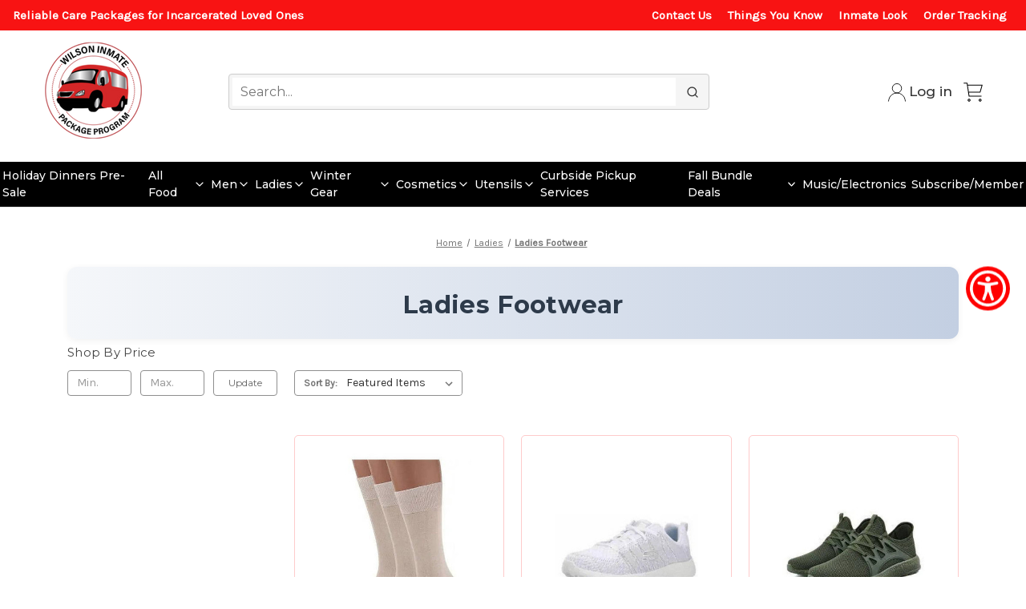

--- FILE ---
content_type: text/html; charset=UTF-8
request_url: https://wilsoninmatepackageprogram.com/collections/ladies-footwear
body_size: 33343
content:


<!DOCTYPE html>
<html class="no-js" lang="en">
    <head>
        <title>Ladies - Ladies Footwear - Wilson Inmate Package Program Inc</title>
        <link rel="dns-prefetch preconnect" href="https://cdn11.bigcommerce.com/s-lfqjgngcec" crossorigin><link rel="dns-prefetch preconnect" href="https://fonts.googleapis.com/" crossorigin><link rel="dns-prefetch preconnect" href="https://fonts.gstatic.com/" crossorigin>
        <link rel='canonical' href='https://wilsoninmatepackageprogram.com/collections/ladies-footwear' /><meta name='platform' content='bigcommerce.stencil' />
        
        

        <link href="https://cdn11.bigcommerce.com/s-lfqjgngcec/product_images/Untitled%20%2848%20x%2048%20px%29.png?t=1757212010" rel="shortcut icon">
        <meta name="viewport" content="width=device-width, initial-scale=1">

        <script nonce="">
            document.documentElement.className = document.documentElement.className.replace('no-js', 'js');
        </script>

        <script nonce="">
    function browserSupportsAllFeatures() {
        return window.Promise
            && window.fetch
            && window.URL
            && window.URLSearchParams
            && window.WeakMap
            // object-fit support
            && ('objectFit' in document.documentElement.style);
    }

    function loadScript(src) {
        var js = document.createElement('script');
        js.src = src;
        js.onerror = function () {
            console.error('Failed to load polyfill script ' + src);
        };
        document.head.appendChild(js);
    }

    if (!browserSupportsAllFeatures()) {
        loadScript('https://cdn11.bigcommerce.com/s-lfqjgngcec/stencil/7eadcd10-b269-013e-0d94-3ed10d56838d/e/eeeb4080-caf7-013e-e584-4ea0a5dcd80a/dist/theme-bundle.polyfills.js');
    }
</script>
        <script nonce="">window.consentManagerTranslations = `{"locale":"en","locales":{"consent_manager.data_collection_warning":"en","consent_manager.accept_all_cookies":"en","consent_manager.gdpr_settings":"en","consent_manager.data_collection_preferences":"en","consent_manager.manage_data_collection_preferences":"en","consent_manager.use_data_by_cookies":"en","consent_manager.data_categories_table":"en","consent_manager.allow":"en","consent_manager.accept":"en","consent_manager.deny":"en","consent_manager.dismiss":"en","consent_manager.reject_all":"en","consent_manager.category":"en","consent_manager.purpose":"en","consent_manager.functional_category":"en","consent_manager.functional_purpose":"en","consent_manager.analytics_category":"en","consent_manager.analytics_purpose":"en","consent_manager.targeting_category":"en","consent_manager.advertising_category":"en","consent_manager.advertising_purpose":"en","consent_manager.essential_category":"en","consent_manager.esential_purpose":"en","consent_manager.yes":"en","consent_manager.no":"en","consent_manager.not_available":"en","consent_manager.cancel":"en","consent_manager.save":"en","consent_manager.back_to_preferences":"en","consent_manager.close_without_changes":"en","consent_manager.unsaved_changes":"en","consent_manager.by_using":"en","consent_manager.agree_on_data_collection":"en","consent_manager.change_preferences":"en","consent_manager.cancel_dialog_title":"en","consent_manager.privacy_policy":"en","consent_manager.allow_category_tracking":"en","consent_manager.disallow_category_tracking":"en"},"translations":{"consent_manager.data_collection_warning":"We use cookies (and other similar technologies) to collect data to improve your shopping experience.","consent_manager.accept_all_cookies":"Accept All Cookies","consent_manager.gdpr_settings":"Settings","consent_manager.data_collection_preferences":"Website Data Collection Preferences","consent_manager.manage_data_collection_preferences":"Manage Website Data Collection Preferences","consent_manager.use_data_by_cookies":" uses data collected by cookies and JavaScript libraries to improve your shopping experience.","consent_manager.data_categories_table":"The table below outlines how we use this data by category. To opt out of a category of data collection, select 'No' and save your preferences.","consent_manager.allow":"Allow","consent_manager.accept":"Accept","consent_manager.deny":"Deny","consent_manager.dismiss":"Dismiss","consent_manager.reject_all":"Reject all","consent_manager.category":"Category","consent_manager.purpose":"Purpose","consent_manager.functional_category":"Functional","consent_manager.functional_purpose":"Enables enhanced functionality, such as videos and live chat. If you do not allow these, then some or all of these functions may not work properly.","consent_manager.analytics_category":"Analytics","consent_manager.analytics_purpose":"Provide statistical information on site usage, e.g., web analytics so we can improve this website over time.","consent_manager.targeting_category":"Targeting","consent_manager.advertising_category":"Advertising","consent_manager.advertising_purpose":"Used to create profiles or personalize content to enhance your shopping experience.","consent_manager.essential_category":"Essential","consent_manager.esential_purpose":"Essential for the site and any requested services to work, but do not perform any additional or secondary function.","consent_manager.yes":"Yes","consent_manager.no":"No","consent_manager.not_available":"N/A","consent_manager.cancel":"Cancel","consent_manager.save":"Save","consent_manager.back_to_preferences":"Back to Preferences","consent_manager.close_without_changes":"You have unsaved changes to your data collection preferences. Are you sure you want to close without saving?","consent_manager.unsaved_changes":"You have unsaved changes","consent_manager.by_using":"By using our website, you're agreeing to our","consent_manager.agree_on_data_collection":"By using our website, you're agreeing to the collection of data as described in our ","consent_manager.change_preferences":"You can change your preferences at any time","consent_manager.cancel_dialog_title":"Are you sure you want to cancel?","consent_manager.privacy_policy":"Privacy Policy","consent_manager.allow_category_tracking":"Allow [CATEGORY_NAME] tracking","consent_manager.disallow_category_tracking":"Disallow [CATEGORY_NAME] tracking"}}`;</script>

        <script nonce="">
            window.lazySizesConfig = window.lazySizesConfig || {};
            window.lazySizesConfig.loadMode = 1;
        </script>
        <script nonce="" async src="https://cdn11.bigcommerce.com/s-lfqjgngcec/stencil/7eadcd10-b269-013e-0d94-3ed10d56838d/e/eeeb4080-caf7-013e-e584-4ea0a5dcd80a/dist/theme-bundle.head_async.js"></script>
        
        <link href="https://fonts.googleapis.com/css?family=Montserrat:700,500,400%7CKarla:400&display=block" rel="stylesheet">
        
        <script nonce="" async src="https://cdn11.bigcommerce.com/s-lfqjgngcec/stencil/7eadcd10-b269-013e-0d94-3ed10d56838d/e/eeeb4080-caf7-013e-e584-4ea0a5dcd80a/dist/theme-bundle.font.js"></script>

        <link data-stencil-stylesheet href="https://cdn11.bigcommerce.com/s-lfqjgngcec/stencil/7eadcd10-b269-013e-0d94-3ed10d56838d/e/eeeb4080-caf7-013e-e584-4ea0a5dcd80a/css/theme-e2133480-d29b-013e-b8f4-7e3236a52136.css" rel="stylesheet">

        <!-- Start Tracking Code for analytics_googleanalytics4 -->

<script data-cfasync="false" src="https://cdn11.bigcommerce.com/shared/js/google_analytics4_bodl_subscribers-358423becf5d870b8b603a81de597c10f6bc7699.js" integrity="sha256-gtOfJ3Avc1pEE/hx6SKj/96cca7JvfqllWA9FTQJyfI=" crossorigin="anonymous"></script>
<script data-cfasync="false">
  (function () {
    window.dataLayer = window.dataLayer || [];

    function gtag(){
        dataLayer.push(arguments);
    }

    function initGA4(event) {
         function setupGtag() {
            function configureGtag() {
                gtag('js', new Date());
                gtag('set', 'developer_id.dMjk3Nj', true);
                gtag('config', 'G-E06K88X4JM');
            }

            var script = document.createElement('script');

            script.src = 'https://www.googletagmanager.com/gtag/js?id=G-E06K88X4JM';
            script.async = true;
            script.onload = configureGtag;

            document.head.appendChild(script);
        }

        setupGtag();

        if (typeof subscribeOnBodlEvents === 'function') {
            subscribeOnBodlEvents('G-E06K88X4JM', false);
        }

        window.removeEventListener(event.type, initGA4);
    }

    

    var eventName = document.readyState === 'complete' ? 'consentScriptsLoaded' : 'DOMContentLoaded';
    window.addEventListener(eventName, initGA4, false);
  })()
</script>

<!-- End Tracking Code for analytics_googleanalytics4 -->

<!-- Start Tracking Code for analytics_siteverification -->

<script type="text/javascript"> adroll_adv_id = "OJ5S5F37TJATHPC2M7GH5Q"; adroll_pix_id = "L3VO35ZT5JDUJOL4QHMZRG"; adroll_version = "2.0";  (function(w, d, e, o, a) { w.__adroll_loaded = true; w.adroll = w.adroll || []; w.adroll.f = [ 'setProperties', 'identify', 'track', 'identify_email', 'get_cookie' ]; var roundtripUrl = "https://s.adroll.com/j/" + adroll_adv_id + "/roundtrip.js"; for (a = 0; a < w.adroll.f.length; a++) { w.adroll[w.adroll.f[a]] = w.adroll[w.adroll.f[a]] || (function(n) { return function() { w.adroll.push([ n, arguments ]) } })(w.adroll.f[a]) }  e = d.createElement('script'); o = d.getElementsByTagName('script')[0]; e.async = 1; e.src = roundtripUrl; o.parentNode.insertBefore(e, o); })(window, document); adroll.track("pageView"); </script> 



<!-- End Tracking Code for analytics_siteverification -->


<script type="text/javascript" src="https://checkout-sdk.bigcommerce.com/v1/loader.js" defer ></script>
<script type="text/javascript">
var BCData = {};
</script>
<script type='text/javascript'>
document.sezzleConfig = {
"configGroups": [{
"targetXPath": ".price-withouttax/.price-value-wrapper/.price-value"
},{
"targetXPath": ".price-withtax/.price-value-wrapper/.price-value"
},{
"targetXPath": ".productView-price/.price-section/.price--withoutTax"
},{
"targetXPath": ".productView-price/.price-section/.price--withTax"
},{
"targetXPath": ".cart-total-grandTotal/SPAN-0",
"renderToPath": "../..",
"urlMatch": "cart"
},{
"targetXPath":".order-total/.cart-totals-value/.value-price"
}]
}</script><script src='https://widget.sezzle.com/v1/javascript/price-widget?uuid=1f7e9e77-7549-43ee-80a2-4eca56801a59'></script><script
      async
      data-environment="production"
      src="https://js.klarna.com/web-sdk/v1/klarna.js"
      data-client-id="klarna_live_client_Q2dpR0oxP3FjOSU1cE5mYm92ZlllYTliJWVOP3V4UWosYzVkYzcxZGQtYjI0ZS00NjhlLWJmZWUtMGFlODEzODk2MzI4LDEsZXBVWFJNVUFGMldOZDVKU3hIaUdTZ3BBbVE2ZVpvVzd4K2psdHFGd0wwYz0"
    ></script>
  <!-- Snap Pixel Code -->
<script type='text/javascript'>
  (function(e,t,n){if(e.snaptr)return;var a=e.snaptr=function()
  {a.handleRequest?a.handleRequest.apply(a,arguments):a.queue.push(arguments)};
  a.queue=[];var s='script';r=t.createElement(s);r.async=!0;
  r.src=n;var u=t.getElementsByTagName(s)[0];
  u.parentNode.insertBefore(r,u);})(window,document,
  'https://sc-static.net/scevent.min.js');

  snaptr('init','xxxxxxxx-xxxx-xxxx-xxxx-xxxxxxxxxxxx');
  snaptr('track','PAGE_VIEW');
</script>
<!-- End Snap Pixel Code -->
<script data-obct type = "text/javascript">
  /** DO NOT MODIFY THIS CODE**/
  !function(_window, _document) {
    var OB_ADV_ID = '00d02d6e4d252fe9845d17a4445afc3e6a';
    if (_window.obApi) {
      var toArray = function(object) {
        return Object.prototype.toString.call(object) === '[object Array]' ? object : [object];
      };
      _window.obApi.marketerId = toArray(_window.obApi.marketerId).concat(toArray(OB_ADV_ID));
      return;
    }
    var api = _window.obApi = function() {
      api.dispatch ? api.dispatch.apply(api, arguments) : api.queue.push(arguments);
    };
    api.version = '1.1';
    api.loaded = true;
    api.marketerId = OB_ADV_ID;
    api.queue = [];
    var tag = _document.createElement('script');
    tag.async = true;
    tag.src = '//amplify.outbrain.com/cp/obtp.js';
    tag.type = 'text/javascript';
    var script = _document.getElementsByTagName('script')[0];
    script.parentNode.insertBefore(tag, script);
  }(window, document);

  obApi('track', 'PAGE_VIEW');
</script>
<!-- TikTok Pixel Code Start -->
<script>
!function (w, d, t) {
  w.TiktokAnalyticsObject=t;var ttq=w[t]=w[t]||[];ttq.methods=["page","track","identify","instances","debug","on","off","once","ready","alias","group","enableCookie","disableCookie","holdConsent","revokeConsent","grantConsent"],ttq.setAndDefer=function(t,e){t[e]=function(){t.push([e].concat(Array.prototype.slice.call(arguments,0)))}};for(var i=0;i<ttq.methods.length;i++)ttq.setAndDefer(ttq,ttq.methods[i]);ttq.instance=function(t){for(
var e=ttq._i[t]||[],n=0;n<ttq.methods.length;n++)ttq.setAndDefer(e,ttq.methods[n]);return e},ttq.load=function(e,n){var r="https://analytics.tiktok.com/i18n/pixel/events.js",o=n&&n.partner;ttq._i=ttq._i||{},ttq._i[e]=[],ttq._i[e]._u=r,ttq._t=ttq._t||{},ttq._t[e]=+new Date,ttq._o=ttq._o||{},ttq._o[e]=n||{};n=document.createElement("script")
;n.type="text/javascript",n.async=!0,n.src=r+"?sdkid="+e+"&lib="+t;e=document.getElementsByTagName("script")[0];e.parentNode.insertBefore(n,e)};


  ttq.load('D3LH1Q3C77U1N95DTG00');
  ttq.page();
}(window, document, 'ttq');
</script>
<!-- TikTok Pixel Code End --><script type="text/javascript">
    (function(c,l,a,r,i,t,y){
        c[a]=c[a]||function(){(c[a].q=c[a].q||[]).push(arguments)};
        t=l.createElement(r);t.async=1;t.src="https://www.clarity.ms/tag/"+i;
        y=l.getElementsByTagName(r)[0];y.parentNode.insertBefore(t,y);
    })(window, document, "clarity", "script", "twugrhg4bl");
</script><script src="https://js.squarecdn.com/square-marketplace.js" async></script><script>"use strict";(()=>{var a=window,f=["stripeupe-card","stripev3-card","braintree","authorizenet","squarev2"];async function m(){let e=a._paywhirlConfig.planNames,t=null,n=null,r;try{t=await fetch("/api/storefront/carts?include=lineItems.digitalItems.options,lineItems.physicalItems.options"),n=await t.text(),r=JSON.parse(n)}catch(o){let s=![429,502,503,520,522].includes(t?.status??0);return c(s?"warning":"info","error while fetching cart: "+o.message,{stack:o.stack,status:t?.status??"no status",response:n??"no text in response"}),!0}if(!Array.isArray(r))return c("warning","error while fetching cart: result is not an array",{response:n}),!0;a._paywhirlState.carts=r,a._paywhirlState.cartHasSubscriptionProducts=r.some(o=>o.lineItems.physicalItems.concat(o.lineItems.digitalItems).some(l=>l.options.some(u=>e.includes(u.value))))}function b(){let e=a._paywhirlConfig.planNames;try{return Array.from(document.querySelectorAll(".productView-options")).some(t=>{let n=Array.from(t.querySelectorAll('select[name^="attribute\\["]')).map(o=>(o.querySelector("option:checked")?.textContent??"").trim()),r=Array.from(t.querySelectorAll('input[type="radio"][name^="attribute\\["]:checked')).map(o=>(t.querySelector(`label[for="${o.id}"]`)?.textContent??"").trim());return n.some(o=>e.includes(o))||r.some(o=>e.includes(o))})}catch(t){return c("warning","error while checking subscription variant selected, falling back to false: "+t.message,{stack:t.stack}),!1}}function S(){try{v();let e=a._paywhirlState.cartHasSubscriptionProducts,t=b();i("Document updated",{hasSubscriptionProducts:e,subscriptionVariantSelected:t});let n=window.location.pathname;if(t!==a._paywhirlState.subscriptionVariantSelected&&(a._paywhirlState.subscriptionVariantSelected=t,h()),n==="/checkout"&&(C(!!e),e)){I();let r=document.querySelector("#checkout-customer-login");r?(r.click(),i("Login button found and clicked",r)):i("Login button not found",{})}}catch(e){c("error","error while handling mutation: "+e.message,{stack:e.stack})}}function h(){try{let e=document.body;if(!e)return;let t=a._paywhirlState.cartHasSubscriptionProducts,n=a._paywhirlState.subscriptionVariantSelected,r=t||n;p(`Requiring saved payment method: ${r?"yes":"no"}`),e.classList.toggle("pw-has-subscription",r)}catch(e){c("error","error while toggling subscription elements: "+e.message,{stack:e.stack})}}function k(){if(document.querySelector(".storeCreditOverlay")){document.body.classList.add("hide-store-credit");let t=document.querySelector("#useStoreCredit");if(!t){c("error","Store credit overlay found, but store credit checkbox not found");return}t.click(),i("Store credit overlay hidden",{})}else i("Store credit overlay not found",{})}var y=!1;function C(e){let t=document.querySelectorAll('input[name="paymentProviderRadio"]'),n=!1;for(let r of t){let o=r.closest("li");if(!o){c("error","expected li parent node not found");continue}!f.includes(r.value)&&e?(i("Hiding payment method: "+r.value,{}),o.style.display="none",o.classList.add("pw-hidden-pm")):(i("Showing payment method: "+r.value,{}),o.style.display="",o.classList.remove("pw-hidden-pm"),n=!0)}e&&k(),t.length>0&&e&&!n&&!y&&(c("warning","No supported payment methods, merchant has to enable at least one supported payment method"),y=!0)}function i(e,t={}){a._paywhirlState.log||(a._paywhirlState.log=[]),a._paywhirlState.log.push(e),location.search.includes("paywhirl-debug=1")&&console.log(`PayWhirl: ${e}`,t)}function p(e,t){let n=`PayWhirl: ${e}`;t?console.log(n,t):console.log(n)}function I(){let e=document.getElementById("shouldSaveInstrument");e&&(e.click(),e.addEventListener("click",t=>{e.checked||(e.checked=!0,i("Save card checkbox clicked (value updated)",[e.checked,e.value]))}))}function v(){let e=[".fast-wrapper",".fast-mini-cart-wrapper",".fast-overlay-wrapper"];for(let t of document.querySelectorAll(e.join(", "))){let n=`Potentially unused selector found: ${t.className}`;i(n,t),c("warning",n)}}async function c(e,t,n={}){let r={message:t,context:n,level:e};n.config=a._paywhirlConfig,n.location=location.href,n.state=a._paywhirlState;let o=navigator.userAgent;n.userAgent=o,e!=="info"&&console.error(r),n.state.log=a._paywhirlState.log?.filter((u,g,d)=>d.indexOf(u)===g),i(t,n);let s=a._paywhirlConfig.host;if(!(!s||["HeadlessChrome"].some(u=>o.includes(u))))try{await fetch(`${s}/integrations/log-error/BigCommerce`,{method:"POST",headers:{Accept:"application/json","Content-Type":"text/plain"},body:JSON.stringify(r)})}catch(u){console.error("Error while sending error report",u)}}async function E(){let e=document.querySelector("#pw-customer-portal");if(!e)return;let t=document.createElement("div");t.className="pw-spinner";let n=document.createElement("div");n.className="pw-loader",n.appendChild(t),n.appendChild(document.createTextNode("Loading your subscriptions...")),e.replaceChildren(n);let r=null,o=null;try{r=await fetch(`/customer/current.jwt?app_client_id=${encodeURIComponent(a._paywhirlConfig.appId)}`),o=await r.text(),i("JWT token retrieved",{jwt:o})}catch(l){e.replaceChildren("Error loading your subscriptions..."),c("error","error while retrieving jwt token: "+l.message,{stack:l.stack,status:r?.status??"no status",response:o??"no text in response"});return}let s=document.createElement("iframe");s.src=`https://${a._paywhirlConfig.subdomain}/bigcommerce/customer-portal-login?jwt=${encodeURIComponent(o)}&bigcommerce_domain=${encodeURIComponent(window.location.hostname)}`,s.style.display="none",s.style.width="100%",s.style.height="500px",s.style.border="none",s.style.overflow="hidden",s.onload=()=>{i("Customer portal iframe loaded",{}),s.style.display="block",e.removeChild(n)},e.appendChild(s),window.addEventListener("message",function(l){if(l.data.source==="paywhirl"&&l.data.method==="set-height"&&l.data.height>0){s.style.height=`${l.data.height+10}px`;return}})}async function _(e,t){for(let d of t.querySelectorAll(".pw-hidden-pm input"))d.disabled=!0;let n=new FormData(t),r=a._paywhirlState.carts?.[0]?.customerId,o={formData:{}};n.forEach((d,w)=>o.formData[w]=d);let s=["ccCvv","ccNumber","ccExpiry","ccNamfe"];for(let d of s)o.formData[d]&&(o.formData[d]="REDACTED");let l=!0,u="";if(Object.keys(o.formData).filter(d=>!["termsText","terms"].includes(d)).length===0?(l=!1,u="No payment method compatible with subscriptions could be found. Please contact us for support."):r===0?(l=!1,u="In order to purchase a subscription, you need to create an account and sign in."):!n.has("shouldSaveInstrument")&&!n.has("instrumentId")?(l=!1,u="In order to purchase a subscription, you need to save your card."):n.has("paymentProviderRadio")&&!f.includes(n.get("paymentProviderRadio"))&&(l=!1,u="In order to purchase a subscription, you need to use a stored card. Please select a card and try again."),l)i("checks ok, allowing checkout",{customerId:r,formData:n});else{let d=window.location.hostname;c("warning",` [${d}] blocking checkout with message: "${u}"`,{customerId:r,formData:n}),alert(u),e.preventDefault(),e.stopPropagation()}await c("info","payment form submitted",o)}function P(){a._paywhirlState.carts?.[0]?.customerId?i("ID OK, skipping",{cId:a._paywhirlState.carts?.[0]?.customerId}):(i("ID not found, refetching cart",{}),setTimeout(async function(){await m(),c("info","cart refetched",{cId:a._paywhirlState.carts?.[0]?.customerId})},5e3))}function L(){document.addEventListener("submit",async e=>{try{let t=e.target,n=e.submitter;t.matches("form.checkout-form")&&n.matches("#checkout-payment-continue")?await _(e,t):n.matches("#checkout-customer-continue")||n.matches("#checkout-customer-create")?P():i("Form not matching, check skipped",{target:t,submitter:n})}catch(t){await c("error","error while handling submit: "+t.message,{stack:t.stack})}},!0)}function T(){document.addEventListener("submit",e=>{e.target.matches("form#CartEditProductFieldsForm")&&setTimeout(async()=>{i("Refetching cart after variant change",{}),await m(),h()},2e3)})}a._paywhirlSetup=async function(){try{let e=a._paywhirlConfig;if(!e||e.initialized)return;if(e.initialized=!0,location.search.includes("paywhirl-disable=1")){p("Skipped loading subscription scripts");return}p("Started loading subscription scripts");let t=window.localStorage.getItem("pw-sesid");if(t||(t=crypto.randomUUID(),window.localStorage.setItem("pw-sesid",t)),a._paywhirlState={sesId:t,pageViewUid:crypto.randomUUID()},e.planNames.length===0){i("No plans, skipping setup",e);return}try{if(["facebookexternalhit","Googlebot","bingbot","AdsBot-Google","Storebot","Baiduspider","amazonproductbot","YisouSpider","PetalBot","AhrefsBot"].some(s=>navigator.userAgent.includes(s))){i("Bot detected, skipping setup",{agent:navigator.userAgent});return}}catch(o){if(o.message!=="opts is not defined")throw o}let n=["/checkout","/cart.php"].includes(window.location.pathname);n&&c("info","Setup Started"),new MutationObserver(S).observe(document.documentElement,{childList:!0,subtree:!0});let r=document.createElement("style");r.textContent="body.pw-has-subscription #bc-smart-payment-buttons,body.pw-has-subscription #checkout-customer-continue+#checkout-customer-cancel,body.pw-has-subscription .BraintreePaypalCheckout,body.pw-has-subscription .add-to-cart-wallet-buttons,body.pw-has-subscription .additional-checkout-buttons,body.pw-has-subscription .cart-additionalCheckoutButtons,body.pw-has-subscription .checkout-button-container,body.pw-has-subscription .fast-mini-cart-wrapper,body.pw-has-subscription .fast-overlay-wrapper,body.pw-has-subscription .fast-wrapper,body.pw-has-subscription .form-field--saveInstrument,body.pw-has-subscription .previewCart-additionalCheckoutButtons,body.pw-has-subscription .previewCartCheckout-additionalCheckoutButtons,body.pw-has-subscription .success-modal-additional-checkout,body.pw-has-subscription.hide-store-credit #useStoreCredit,body.pw-has-subscription.hide-store-credit .storeCreditOverlay,body.pw-has-subscription.hide-store-credit label[for=useStoreCredit]{display:none!important}@media (min-width:1261px){.container:has(#pw-customer-portal){padding:0 1.5rem}}.pw-loader{display:flex;align-items:center;justify-content:center;gap:.5em;font-size:1.5em;color:gray}.pw-spinner{border:.5em solid #f3f3f3;border-top:.3em solid #3498db;border-radius:50%;width:2em;height:2em;animation:pw-spin 2s linear infinite}@keyframes pw-spin{0%{transform:rotate(0)}100%{transform:rotate(360deg)}}",document.head.appendChild(r),await m(),n&&c("info","Cart fetched"),h(),window.location.pathname==="/checkout"&&a._paywhirlState.cartHasSubscriptionProducts&&L(),window.location.pathname==="/cart.php"&&T(),E(),p("Finished loading subscription scripts")}catch(e){c("error","error during setup: "+e.message,{stack:e.stack})}};a._paywhirlSetup();})();
</script><script>window._paywhirlConfig = ({"userId":41309,"environment":"production","codeVersion":"e288466f8f6c0ce0329053741489646c","planNames":[],"appId":"ezxd4pvu5xudndjvo0sllz8ahosfe8a","host":"https:\/\/app.paywhirl.com","subdomain":"wilson-inmate-package-program.paywhirl.com"}); window._paywhirlSetup?.();</script><script>
   var gqlQueryString =`query CustomerAttributes {
  customer {
    entityId
    customerGroupId
  }
}`;
    fetch('/graphql', {
    method: 'POST',
    credentials: 'same-origin',
    headers: {
        'Content-Type': 'application/json',
        'Authorization': `Bearer  eyJ0eXAiOiJKV1QiLCJhbGciOiJFUzI1NiJ9.[base64].ojW55D_cf5dZZAKlOE-lrRtaxGPKnCnPB53tg3P4jJkGsSxeqII41DAzsciE6pwP3DxzBpedsO9rw5Z3dNdnwg`
    },
    body: JSON.stringify({
      query: gqlQueryString
    })
  })
  .then(response => response.json())
  .then(function(response){
      let customerGroupId = response.data.customer.customerGroupId;
        if(customerGroupId)
        {
        	document.querySelectorAll(".subscription-price-wrapper").forEach(function(el) {
    				el.style.display = "none";
			});
        }
  })
  .catch(error => console.error(error));
</script><!-- Google Tag Manager -->
<script>(function(w,d,s,l,i){w[l]=w[l]||[];w[l].push({'gtm.start':
new Date().getTime(),event:'gtm.js'});var f=d.getElementsByTagName(s)[0],
j=d.createElement(s),dl=l!='dataLayer'?'&l='+l:'';j.async=true;j.src=
'https://www.googletagmanager.com/gtm.js?id='+i+dl;f.parentNode.insertBefore(j,f);
})(window,document,'script','dataLayer','GTM-TJFGSMVK');</script>
<!-- End Google Tag Manager -->
 <script data-cfasync="false" src="https://microapps.bigcommerce.com/bodl-events/1.9.4/index.js" integrity="sha256-Y0tDj1qsyiKBRibKllwV0ZJ1aFlGYaHHGl/oUFoXJ7Y=" nonce="" crossorigin="anonymous"></script>
 <script data-cfasync="false" nonce="">

 (function() {
    function decodeBase64(base64) {
       const text = atob(base64);
       const length = text.length;
       const bytes = new Uint8Array(length);
       for (let i = 0; i < length; i++) {
          bytes[i] = text.charCodeAt(i);
       }
       const decoder = new TextDecoder();
       return decoder.decode(bytes);
    }
    window.bodl = JSON.parse(decodeBase64("[base64]"));
 })()

 </script>

<script nonce="">
(function () {
    var xmlHttp = new XMLHttpRequest();

    xmlHttp.open('POST', 'https://bes.gcp.data.bigcommerce.com/nobot');
    xmlHttp.setRequestHeader('Content-Type', 'application/json');
    xmlHttp.send('{"store_id":"1003398343","timezone_offset":"-5.0","timestamp":"2026-01-14T10:05:00.74979300Z","visit_id":"f9370b40-9b6f-429d-ad7f-6f694c0474ed","channel_id":1}');
})();
</script>

        <script>
            window.STOREFRONT_API_TOKEN = 'eyJ0eXAiOiJKV1QiLCJhbGciOiJFUzI1NiJ9.[base64].ojW55D_cf5dZZAKlOE-lrRtaxGPKnCnPB53tg3P4jJkGsSxeqII41DAzsciE6pwP3DxzBpedsO9rw5Z3dNdnwg';
            </script>
    </head>
    <body>
        <svg data-src="https://cdn11.bigcommerce.com/s-lfqjgngcec/stencil/7eadcd10-b269-013e-0d94-3ed10d56838d/e/eeeb4080-caf7-013e-e584-4ea0a5dcd80a/img/icon-sprite.svg" class="icons-svg-sprite"></svg>

        <!-- <a href="#main-content" class="skip-to-main-link"
  >Skip to main content</a
>
<header class="header" role="banner">
  <a href="#" class="mobileMenu-toggle" data-mobile-menu-toggle="menu">
    <span class="mobileMenu-toggleIcon">Toggle menu</span>
  </a>
  <nav class="navUser">
     
  <ul class="navUser-section navUser-section--alt">
    <li class="navUser-item">
      <a
        class="navUser-action navUser-item--compare"
        href="/compare"
        data-compare-nav
        aria-label="Compare"
      >
        Compare
        <span class="countPill countPill--positive countPill--alt"></span>
      </a>
    </li>
    <li class="navUser-item">
      <button
        class="navUser-action navUser-action--quickSearch"
        type="button"
        id="quick-search-expand"
        data-search="quickSearch"
        aria-controls="quickSearch"
        aria-label="Search"
      >
        Search
      </button>
    </li>
    <li class="navUser-item navUser-item--account">
      <a
        class="navUser-action"
        href="/login.php"
        aria-label="Sign in"
      >
        Sign in
      </a>
      <span class="navUser-or">or</span>
      <a
        class="navUser-action"
        href="/login.php?action&#x3D;create_account"
        aria-label="Register"
      >
        Register
      </a>
       
    </li>
    <li class="navUser-item navUser-item--cart">
      <a
        class="navUser-action"
        data-cart-preview
        data-dropdown="cart-preview-dropdown"
        data-options="align:right"
        href="/cart.php"
        aria-label="Cart with 0 items"
      >
        <span class="navUser-item-cartLabel">Cart</span>
        <span class="countPill cart-quantity"></span>
      </a>

      <div
        class="dropdown-menu"
        id="cart-preview-dropdown"
        data-dropdown-content
        aria-hidden="true"
      ></div>
    </li>
  </ul>
  <div
    class="dropdown dropdown--quickSearch"
    id="quickSearch"
    aria-hidden="true"
    data-prevent-quick-search-close
  >
    <div class="container">
    <form class="form" data-url="/search.php" data-quick-search-form>
        <fieldset class="form-fieldset">
            <div class="form-field">
                <label class="is-srOnly" for="nav-quick-search">Search</label>
                <input class="form-input"
                       data-search-quick
                       name="nav-quick-search"
                       id="nav-quick-search"
                       data-error-message="Search field cannot be empty."
                       placeholder="Search the store"
                       autocomplete="off"
                >
            </div>
        </fieldset>
    </form>
    <section class="quickSearchResults" data-bind="html: results"></section>
    <p role="status"
       aria-live="polite"
       class="aria-description--hidden"
       data-search-aria-message-predefined-text="product results for"
    ></p>
</div>
  </div>
</nav>
   <div class="header-logo header-logo--center">
    <a href="https://wilsoninmatepackageprogram.com/" class="header-logo__link" data-header-logo-link>
        <div class="header-logo-image-container">
            <img class="header-logo-image"
                 src="https://cdn11.bigcommerce.com/s-lfqjgngcec/images/stencil/150x150/wilson_logo_1767461925__72966.original.png"
                 srcset="https://cdn11.bigcommerce.com/s-lfqjgngcec/images/stencil/150x150/wilson_logo_1767461925__72966.original.png 1x, https://cdn11.bigcommerce.com/s-lfqjgngcec/images/stencil/185x185/wilson_logo_1767461925__72966.original.png 1.2333x"
                 alt="Wilson Inmate Package Program Inc"
                 title="Wilson Inmate Package Program Inc">
        </div>
</a>
  </div>
  <div class="navPages-container" id="menu" data-menu>
    <nav class="navPages">
    <div class="navPages-quickSearch">
        <div class="container">
    <form class="form" data-url="/search.php" data-quick-search-form>
        <fieldset class="form-fieldset">
            <div class="form-field">
                <label class="is-srOnly" for="nav-menu-quick-search">Search</label>
                <input class="form-input"
                       data-search-quick
                       name="nav-menu-quick-search"
                       id="nav-menu-quick-search"
                       data-error-message="Search field cannot be empty."
                       placeholder="Search the store"
                       autocomplete="off"
                >
            </div>
        </fieldset>
    </form>
    <section class="quickSearchResults" data-bind="html: results"></section>
    <p role="status"
       aria-live="polite"
       class="aria-description--hidden"
       data-search-aria-message-predefined-text="product results for"
    ></p>
</div>
    </div>
    <ul class="navPages-list">
            <li class="navPages-item">
                <a class="navPages-action"
   href="https://wilsoninmatepackageprogram.com/holiday-dinners-pre-sale/"
   aria-label="Holiday Dinners Pre-Sale"
>
    Holiday Dinners Pre-Sale
</a>
                
            </li>
            <li class="navPages-item">
                <a class="navPages-action has-subMenu"
   href="https://wilsoninmatepackageprogram.com/collections/food"
   data-collapsible="navPages-158"
>
    All Food
    <i class="icon navPages-action-moreIcon" aria-hidden="true">
        <svg><use href="#icon-chevron-down" /></svg>
    </i>
</a>
<div class="navPage-subMenu" id="navPages-158" aria-hidden="true" tabindex="-1">
    <ul class="navPage-subMenu-list">
        <li class="navPage-subMenu-item">
            <a class="navPage-subMenu-action navPages-action"
               href="https://wilsoninmatepackageprogram.com/collections/food"
               aria-label="All All Food"
            >
                All All Food
            </a>
        </li>
            <li class="navPage-subMenu-item">
                    <a class="navPage-subMenu-action navPages-action"
                       href="https://wilsoninmatepackageprogram.com/john-soules/"
                       aria-label="John Soules"
                    >
                        John Soules
                    </a>
            </li>
            <li class="navPage-subMenu-item">
                    <a class="navPage-subMenu-action navPages-action"
                       href="https://wilsoninmatepackageprogram.com/all-food/spam/"
                       aria-label="Spam"
                    >
                        Spam
                    </a>
            </li>
            <li class="navPage-subMenu-item">
                    <a class="navPage-subMenu-action navPages-action"
                       href="https://wilsoninmatepackageprogram.com/collections/wilsons-famous-food-kits"
                       aria-label="Wilson&#x27;s Famous Food Kits"
                    >
                        Wilson&#x27;s Famous Food Kits
                    </a>
            </li>
            <li class="navPage-subMenu-item">
                    <a class="navPage-subMenu-action navPages-action"
                       href="https://wilsoninmatepackageprogram.com/collections/bread"
                       aria-label="Bread"
                    >
                        Bread
                    </a>
            </li>
            <li class="navPage-subMenu-item">
                    <a class="navPage-subMenu-action navPages-action"
                       href="https://wilsoninmatepackageprogram.com/collections/chocolate-candy"
                       aria-label="Chocolate Candy"
                    >
                        Chocolate Candy
                    </a>
            </li>
            <li class="navPage-subMenu-item">
                    <a class="navPage-subMenu-action navPages-action has-subMenu"
                       href="https://wilsoninmatepackageprogram.com/collections/cooked-meats"
                       aria-label="Cooked Meats"
                    >
                        Cooked Meats
                        <span class="collapsible-icon-wrapper"
                            data-collapsible="navPages-297"
                            data-collapsible-disabled-breakpoint="medium"
                            data-collapsible-disabled-state="open"
                            data-collapsible-enabled-state="closed"
                        >
                            <i class="icon navPages-action-moreIcon" aria-hidden="true">
                                <svg><use href="#icon-chevron-down" /></svg>
                            </i>
                        </span>
                    </a>
                    <ul class="navPage-childList" id="navPages-297">
                        <li class="navPage-childList-item">
                            <a class="navPage-childList-action navPages-action"
                               href="https://wilsoninmatepackageprogram.com/collections/meats"
                               aria-label="All Meats"
                            >
                                All Meats
                            </a>
                        </li>
                        <li class="navPage-childList-item">
                            <a class="navPage-childList-action navPages-action"
                               href="https://wilsoninmatepackageprogram.com/collections/chef-boyardee-meals"
                               aria-label="Chef Boyardee Meals"
                            >
                                Chef Boyardee Meals
                            </a>
                        </li>
                        <li class="navPage-childList-item">
                            <a class="navPage-childList-action navPages-action"
                               href="https://wilsoninmatepackageprogram.com/collections/arnolds-sausages"
                               aria-label="Arnold&#x27;s Sausages"
                            >
                                Arnold&#x27;s Sausages
                            </a>
                        </li>
                        <li class="navPage-childList-item">
                            <a class="navPage-childList-action navPages-action"
                               href="https://wilsoninmatepackageprogram.com/collections/aldis-meats"
                               aria-label="Aldi&#x27;s Meats"
                            >
                                Aldi&#x27;s Meats
                            </a>
                        </li>
                        <li class="navPage-childList-item">
                            <a class="navPage-childList-action navPages-action"
                               href="https://wilsoninmatepackageprogram.com/collections/arnolds-and-caroline-sausage-blowout-sale"
                               aria-label="Arnold&#x27;s/Caroline Sausage"
                            >
                                Arnold&#x27;s/Caroline Sausage
                            </a>
                        </li>
                        <li class="navPage-childList-item">
                            <a class="navPage-childList-action navPages-action"
                               href="https://wilsoninmatepackageprogram.com/collections/hillshire-farm"
                               aria-label="Hillshire Farm"
                            >
                                Hillshire Farm
                            </a>
                        </li>
                        <li class="navPage-childList-item">
                            <a class="navPage-childList-action navPages-action"
                               href="https://wilsoninmatepackageprogram.com/collections/caroline-meats"
                               aria-label="Caroline Meats"
                            >
                                Caroline Meats
                            </a>
                        </li>
                    </ul>
            </li>
            <li class="navPage-subMenu-item">
                    <a class="navPage-subMenu-action navPages-action has-subMenu"
                       href="https://wilsoninmatepackageprogram.com/collections/wilsons-ready-made-meals"
                       aria-label="Wilson&#x27;s Ready Made Meals"
                    >
                        Wilson&#x27;s Ready Made Meals
                        <span class="collapsible-icon-wrapper"
                            data-collapsible="navPages-316"
                            data-collapsible-disabled-breakpoint="medium"
                            data-collapsible-disabled-state="open"
                            data-collapsible-enabled-state="closed"
                        >
                            <i class="icon navPages-action-moreIcon" aria-hidden="true">
                                <svg><use href="#icon-chevron-down" /></svg>
                            </i>
                        </span>
                    </a>
                    <ul class="navPage-childList" id="navPages-316">
                        <li class="navPage-childList-item">
                            <a class="navPage-childList-action navPages-action"
                               href="https://wilsoninmatepackageprogram.com/collections/seafood"
                               aria-label="Seafood"
                            >
                                Seafood
                            </a>
                        </li>
                        <li class="navPage-childList-item">
                            <a class="navPage-childList-action navPages-action"
                               href="https://wilsoninmatepackageprogram.com/collections/holiday-ideas-limited-time"
                               aria-label="Holiday Ideas"
                            >
                                Holiday Ideas
                            </a>
                        </li>
                    </ul>
            </li>
            <li class="navPage-subMenu-item">
                    <a class="navPage-subMenu-action navPages-action has-subMenu"
                       href="https://wilsoninmatepackageprogram.com/collections/fresh-fruit"
                       aria-label="Fresh Fruit"
                    >
                        Fresh Fruit
                        <span class="collapsible-icon-wrapper"
                            data-collapsible="navPages-221"
                            data-collapsible-disabled-breakpoint="medium"
                            data-collapsible-disabled-state="open"
                            data-collapsible-enabled-state="closed"
                        >
                            <i class="icon navPages-action-moreIcon" aria-hidden="true">
                                <svg><use href="#icon-chevron-down" /></svg>
                            </i>
                        </span>
                    </a>
                    <ul class="navPage-childList" id="navPages-221">
                        <li class="navPage-childList-item">
                            <a class="navPage-childList-action navPages-action"
                               href="https://wilsoninmatepackageprogram.com/collections/cotton-candy-grapes"
                               aria-label="Cotton Candy Grapes"
                            >
                                Cotton Candy Grapes
                            </a>
                        </li>
                        <li class="navPage-childList-item">
                            <a class="navPage-childList-action navPages-action"
                               href="https://wilsoninmatepackageprogram.com/collections/pomegranate"
                               aria-label="Pomegranate"
                            >
                                Pomegranate
                            </a>
                        </li>
                        <li class="navPage-childList-item">
                            <a class="navPage-childList-action navPages-action"
                               href="https://wilsoninmatepackageprogram.com/collections/fruit-cups"
                               aria-label="Fruit Cups"
                            >
                                Fruit Cups
                            </a>
                        </li>
                        <li class="navPage-childList-item">
                            <a class="navPage-childList-action navPages-action"
                               href="https://wilsoninmatepackageprogram.com/collections/all-fruit"
                               aria-label="All Fruit"
                            >
                                All Fruit
                            </a>
                        </li>
                    </ul>
            </li>
            <li class="navPage-subMenu-item">
                    <a class="navPage-subMenu-action navPages-action has-subMenu"
                       href="https://wilsoninmatepackageprogram.com/collections/fresh-vegetables"
                       aria-label="Fresh Vegetables"
                    >
                        Fresh Vegetables
                        <span class="collapsible-icon-wrapper"
                            data-collapsible="navPages-171"
                            data-collapsible-disabled-breakpoint="medium"
                            data-collapsible-disabled-state="open"
                            data-collapsible-enabled-state="closed"
                        >
                            <i class="icon navPages-action-moreIcon" aria-hidden="true">
                                <svg><use href="#icon-chevron-down" /></svg>
                            </i>
                        </span>
                    </a>
                    <ul class="navPage-childList" id="navPages-171">
                        <li class="navPage-childList-item">
                            <a class="navPage-childList-action navPages-action"
                               href="https://wilsoninmatepackageprogram.com/collections/bagged-vegetables"
                               aria-label="Bagged Vegetables"
                            >
                                Bagged Vegetables
                            </a>
                        </li>
                    </ul>
            </li>
            <li class="navPage-subMenu-item">
                    <a class="navPage-subMenu-action navPages-action"
                       href="https://wilsoninmatepackageprogram.com/collections/cheese"
                       aria-label="Cheese"
                    >
                        Cheese
                    </a>
            </li>
            <li class="navPage-subMenu-item">
                    <a class="navPage-subMenu-action navPages-action"
                       href="https://wilsoninmatepackageprogram.com/collections/soup"
                       aria-label="Soup"
                    >
                        Soup
                    </a>
            </li>
            <li class="navPage-subMenu-item">
                    <a class="navPage-subMenu-action navPages-action has-subMenu"
                       href="https://wilsoninmatepackageprogram.com/collections/rice"
                       aria-label="Rice"
                    >
                        Rice
                        <span class="collapsible-icon-wrapper"
                            data-collapsible="navPages-244"
                            data-collapsible-disabled-breakpoint="medium"
                            data-collapsible-disabled-state="open"
                            data-collapsible-enabled-state="closed"
                        >
                            <i class="icon navPages-action-moreIcon" aria-hidden="true">
                                <svg><use href="#icon-chevron-down" /></svg>
                            </i>
                        </span>
                    </a>
                    <ul class="navPage-childList" id="navPages-244">
                        <li class="navPage-childList-item">
                            <a class="navPage-childList-action navPages-action"
                               href="https://wilsoninmatepackageprogram.com/collections/pasta"
                               aria-label="Pasta"
                            >
                                Pasta
                            </a>
                        </li>
                    </ul>
            </li>
            <li class="navPage-subMenu-item">
                    <a class="navPage-subMenu-action navPages-action has-subMenu"
                       href="https://wilsoninmatepackageprogram.com/collections/cereal"
                       aria-label="Cereal"
                    >
                        Cereal
                        <span class="collapsible-icon-wrapper"
                            data-collapsible="navPages-186"
                            data-collapsible-disabled-breakpoint="medium"
                            data-collapsible-disabled-state="open"
                            data-collapsible-enabled-state="closed"
                        >
                            <i class="icon navPages-action-moreIcon" aria-hidden="true">
                                <svg><use href="#icon-chevron-down" /></svg>
                            </i>
                        </span>
                    </a>
                    <ul class="navPage-childList" id="navPages-186">
                        <li class="navPage-childList-item">
                            <a class="navPage-childList-action navPages-action"
                               href="https://wilsoninmatepackageprogram.com/cold-cereal-sale/"
                               aria-label="Cold Cereal Sale"
                            >
                                Cold Cereal Sale
                            </a>
                        </li>
                        <li class="navPage-childList-item">
                            <a class="navPage-childList-action navPages-action"
                               href="https://wilsoninmatepackageprogram.com/collections/cereal-bars"
                               aria-label="Cereal Bars"
                            >
                                Cereal Bars
                            </a>
                        </li>
                        <li class="navPage-childList-item">
                            <a class="navPage-childList-action navPages-action"
                               href="https://wilsoninmatepackageprogram.com/collections/cold-cereal"
                               aria-label="Cold Cereal"
                            >
                                Cold Cereal
                            </a>
                        </li>
                        <li class="navPage-childList-item">
                            <a class="navPage-childList-action navPages-action"
                               href="https://wilsoninmatepackageprogram.com/collections/kelloggs-special-k-cereal"
                               aria-label="Kellogg&#x27;s Special K Cereal"
                            >
                                Kellogg&#x27;s Special K Cereal
                            </a>
                        </li>
                        <li class="navPage-childList-item">
                            <a class="navPage-childList-action navPages-action"
                               href="https://wilsoninmatepackageprogram.com/collections/granola"
                               aria-label="Granola"
                            >
                                Granola
                            </a>
                        </li>
                        <li class="navPage-childList-item">
                            <a class="navPage-childList-action navPages-action"
                               href="https://wilsoninmatepackageprogram.com/collections/granola-bars"
                               aria-label="Granola Bars"
                            >
                                Granola Bars
                            </a>
                        </li>
                    </ul>
            </li>
            <li class="navPage-subMenu-item">
                    <a class="navPage-subMenu-action navPages-action has-subMenu"
                       href="https://wilsoninmatepackageprogram.com/collections/drinks"
                       aria-label="Drinks"
                    >
                        Drinks
                        <span class="collapsible-icon-wrapper"
                            data-collapsible="navPages-162"
                            data-collapsible-disabled-breakpoint="medium"
                            data-collapsible-disabled-state="open"
                            data-collapsible-enabled-state="closed"
                        >
                            <i class="icon navPages-action-moreIcon" aria-hidden="true">
                                <svg><use href="#icon-chevron-down" /></svg>
                            </i>
                        </span>
                    </a>
                    <ul class="navPage-childList" id="navPages-162">
                        <li class="navPage-childList-item">
                            <a class="navPage-childList-action navPages-action"
                               href="https://wilsoninmatepackageprogram.com/collections/coffee"
                               aria-label="Coffee"
                            >
                                Coffee
                            </a>
                        </li>
                        <li class="navPage-childList-item">
                            <a class="navPage-childList-action navPages-action"
                               href="https://wilsoninmatepackageprogram.com/collections/drink-mix"
                               aria-label="Drink Mix"
                            >
                                Drink Mix
                            </a>
                        </li>
                        <li class="navPage-childList-item">
                            <a class="navPage-childList-action navPages-action"
                               href="https://wilsoninmatepackageprogram.com/collections/klass-drink-mixes"
                               aria-label="Klass Drink Mixes"
                            >
                                Klass Drink Mixes
                            </a>
                        </li>
                        <li class="navPage-childList-item">
                            <a class="navPage-childList-action navPages-action"
                               href="https://wilsoninmatepackageprogram.com/collections/hot-chocolate"
                               aria-label="Hot Chocolate"
                            >
                                Hot Chocolate
                            </a>
                        </li>
                        <li class="navPage-childList-item">
                            <a class="navPage-childList-action navPages-action"
                               href="https://wilsoninmatepackageprogram.com/collections/ice-tea"
                               aria-label="Ice Tea"
                            >
                                Ice Tea
                            </a>
                        </li>
                        <li class="navPage-childList-item">
                            <a class="navPage-childList-action navPages-action"
                               href="https://wilsoninmatepackageprogram.com/collections/tea"
                               aria-label="Tea"
                            >
                                Tea
                            </a>
                        </li>
                    </ul>
            </li>
            <li class="navPage-subMenu-item">
                    <a class="navPage-subMenu-action navPages-action has-subMenu"
                       href="https://wilsoninmatepackageprogram.com/collections/snacks"
                       aria-label="Snacks"
                    >
                        Snacks
                        <span class="collapsible-icon-wrapper"
                            data-collapsible="navPages-284"
                            data-collapsible-disabled-breakpoint="medium"
                            data-collapsible-disabled-state="open"
                            data-collapsible-enabled-state="closed"
                        >
                            <i class="icon navPages-action-moreIcon" aria-hidden="true">
                                <svg><use href="#icon-chevron-down" /></svg>
                            </i>
                        </span>
                    </a>
                    <ul class="navPage-childList" id="navPages-284">
                        <li class="navPage-childList-item">
                            <a class="navPage-childList-action navPages-action"
                               href="https://wilsoninmatepackageprogram.com/collections/cakes"
                               aria-label="Cakes"
                            >
                                Cakes
                            </a>
                        </li>
                        <li class="navPage-childList-item">
                            <a class="navPage-childList-action navPages-action"
                               href="https://wilsoninmatepackageprogram.com/lays-flash-sale/"
                               aria-label="Lay&#x27;s Flash Sale"
                            >
                                Lay&#x27;s Flash Sale
                            </a>
                        </li>
                        <li class="navPage-childList-item">
                            <a class="navPage-childList-action navPages-action"
                               href="https://wilsoninmatepackageprogram.com/collections/candy"
                               aria-label="Candy"
                            >
                                Candy
                            </a>
                        </li>
                        <li class="navPage-childList-item">
                            <a class="navPage-childList-action navPages-action"
                               href="https://wilsoninmatepackageprogram.com/collections/cookies"
                               aria-label="Cookies"
                            >
                                Cookies
                            </a>
                        </li>
                        <li class="navPage-childList-item">
                            <a class="navPage-childList-action navPages-action"
                               href="https://wilsoninmatepackageprogram.com/collections/chips-chips-chips"
                               aria-label="Chips Chips &amp; Chips"
                            >
                                Chips Chips &amp; Chips
                            </a>
                        </li>
                        <li class="navPage-childList-item">
                            <a class="navPage-childList-action navPages-action"
                               href="https://wilsoninmatepackageprogram.com/collections/hostess"
                               aria-label="Hostess"
                            >
                                Hostess
                            </a>
                        </li>
                        <li class="navPage-childList-item">
                            <a class="navPage-childList-action navPages-action"
                               href="https://wilsoninmatepackageprogram.com/collections/chips"
                               aria-label="Chips"
                            >
                                Chips
                            </a>
                        </li>
                        <li class="navPage-childList-item">
                            <a class="navPage-childList-action navPages-action"
                               href="https://wilsoninmatepackageprogram.com/collections/nuts"
                               aria-label="Peanuts"
                            >
                                Peanuts
                            </a>
                        </li>
                    </ul>
            </li>
            <li class="navPage-subMenu-item">
                    <a class="navPage-subMenu-action navPages-action"
                       href="https://wilsoninmatepackageprogram.com/collections/shop-trader-joes"
                       aria-label="Shop Trader Joe&#x27;s"
                    >
                        Shop Trader Joe&#x27;s
                    </a>
            </li>
            <li class="navPage-subMenu-item">
                    <a class="navPage-subMenu-action navPages-action has-subMenu"
                       href="https://wilsoninmatepackageprogram.com/collections/seasoning-sauces"
                       aria-label="Seasoning &amp; Sauces"
                    >
                        Seasoning &amp; Sauces
                        <span class="collapsible-icon-wrapper"
                            data-collapsible="navPages-314"
                            data-collapsible-disabled-breakpoint="medium"
                            data-collapsible-disabled-state="open"
                            data-collapsible-enabled-state="closed"
                        >
                            <i class="icon navPages-action-moreIcon" aria-hidden="true">
                                <svg><use href="#icon-chevron-down" /></svg>
                            </i>
                        </span>
                    </a>
                    <ul class="navPage-childList" id="navPages-314">
                        <li class="navPage-childList-item">
                            <a class="navPage-childList-action navPages-action"
                               href="https://wilsoninmatepackageprogram.com/collections/bbq-sauce"
                               aria-label="BBQ Sauce"
                            >
                                BBQ Sauce
                            </a>
                        </li>
                        <li class="navPage-childList-item">
                            <a class="navPage-childList-action navPages-action"
                               href="https://wilsoninmatepackageprogram.com/collections/hot-sauce"
                               aria-label="Hot Sauce"
                            >
                                Hot Sauce
                            </a>
                        </li>
                        <li class="navPage-childList-item">
                            <a class="navPage-childList-action navPages-action"
                               href="https://wilsoninmatepackageprogram.com/collections/ketchup"
                               aria-label="Ketchup"
                            >
                                Ketchup
                            </a>
                        </li>
                        <li class="navPage-childList-item">
                            <a class="navPage-childList-action navPages-action"
                               href="https://wilsoninmatepackageprogram.com/collections/mayonnaise"
                               aria-label="Mayonnaise"
                            >
                                Mayonnaise
                            </a>
                        </li>
                        <li class="navPage-childList-item">
                            <a class="navPage-childList-action navPages-action"
                               href="https://wilsoninmatepackageprogram.com/collections/mustard"
                               aria-label="Mustard"
                            >
                                Mustard
                            </a>
                        </li>
                        <li class="navPage-childList-item">
                            <a class="navPage-childList-action navPages-action"
                               href="https://wilsoninmatepackageprogram.com/collections/relish"
                               aria-label="Relish"
                            >
                                Relish
                            </a>
                        </li>
                        <li class="navPage-childList-item">
                            <a class="navPage-childList-action navPages-action"
                               href="https://wilsoninmatepackageprogram.com/collections/soy-sauce"
                               aria-label="Soy Sauce"
                            >
                                Soy Sauce
                            </a>
                        </li>
                    </ul>
            </li>
            <li class="navPage-subMenu-item">
                    <a class="navPage-subMenu-action navPages-action has-subMenu"
                       href="https://wilsoninmatepackageprogram.com/collections/mexican-food"
                       aria-label="Mexican Food"
                    >
                        Mexican Food
                        <span class="collapsible-icon-wrapper"
                            data-collapsible="navPages-273"
                            data-collapsible-disabled-breakpoint="medium"
                            data-collapsible-disabled-state="open"
                            data-collapsible-enabled-state="closed"
                        >
                            <i class="icon navPages-action-moreIcon" aria-hidden="true">
                                <svg><use href="#icon-chevron-down" /></svg>
                            </i>
                        </span>
                    </a>
                    <ul class="navPage-childList" id="navPages-273">
                        <li class="navPage-childList-item">
                            <a class="navPage-childList-action navPages-action"
                               href="https://wilsoninmatepackageprogram.com/collections/burrito-wrap"
                               aria-label="Burrito Wrap"
                            >
                                Burrito Wrap
                            </a>
                        </li>
                        <li class="navPage-childList-item">
                            <a class="navPage-childList-action navPages-action"
                               href="https://wilsoninmatepackageprogram.com/collections/taco-shells"
                               aria-label="Taco Shells"
                            >
                                Taco Shells
                            </a>
                        </li>
                        <li class="navPage-childList-item">
                            <a class="navPage-childList-action navPages-action"
                               href="https://wilsoninmatepackageprogram.com/collections/tortilla"
                               aria-label="Tortilla"
                            >
                                Tortilla
                            </a>
                        </li>
                    </ul>
            </li>
    </ul>
</div>
                
            </li>
            <li class="navPages-item">
                <a class="navPages-action has-subMenu"
   href="https://wilsoninmatepackageprogram.com/collections/men"
   data-collapsible="navPages-160"
>
    Men
    <i class="icon navPages-action-moreIcon" aria-hidden="true">
        <svg><use href="#icon-chevron-down" /></svg>
    </i>
</a>
<div class="navPage-subMenu" id="navPages-160" aria-hidden="true" tabindex="-1">
    <ul class="navPage-subMenu-list">
        <li class="navPage-subMenu-item">
            <a class="navPage-subMenu-action navPages-action"
               href="https://wilsoninmatepackageprogram.com/collections/men"
               aria-label="All Men"
            >
                All Men
            </a>
        </li>
            <li class="navPage-subMenu-item">
                    <a class="navPage-subMenu-action navPages-action"
                       href="https://wilsoninmatepackageprogram.com/sweatsuit/"
                       aria-label="Sweatsuit"
                    >
                        Sweatsuit
                    </a>
            </li>
            <li class="navPage-subMenu-item">
                    <a class="navPage-subMenu-action navPages-action"
                       href="https://wilsoninmatepackageprogram.com/men/mens-shorts/"
                       aria-label="Men&#x27;s Shorts"
                    >
                        Men&#x27;s Shorts
                    </a>
            </li>
            <li class="navPage-subMenu-item">
                    <a class="navPage-subMenu-action navPages-action"
                       href="https://wilsoninmatepackageprogram.com/men/short-set/"
                       aria-label="Short Set"
                    >
                        Short Set
                    </a>
            </li>
            <li class="navPage-subMenu-item">
                    <a class="navPage-subMenu-action navPages-action"
                       href="https://wilsoninmatepackageprogram.com/collections/baseball-caps"
                       aria-label="Baseball Caps"
                    >
                        Baseball Caps
                    </a>
            </li>
            <li class="navPage-subMenu-item">
                    <a class="navPage-subMenu-action navPages-action"
                       href="https://wilsoninmatepackageprogram.com/collections/mens-underwear"
                       aria-label="Mens Underwear"
                    >
                        Mens Underwear
                    </a>
            </li>
            <li class="navPage-subMenu-item">
                    <a class="navPage-subMenu-action navPages-action"
                       href="https://wilsoninmatepackageprogram.com/collections/mens-two-pack-t-shirts"
                       aria-label="Men&#x27;s Two Pack T-Shirts"
                    >
                        Men&#x27;s Two Pack T-Shirts
                    </a>
            </li>
            <li class="navPage-subMenu-item">
                    <a class="navPage-subMenu-action navPages-action"
                       href="https://wilsoninmatepackageprogram.com/collections/mens-thermal-set"
                       aria-label="Men&#x27;s Thermal Set"
                    >
                        Men&#x27;s Thermal Set
                    </a>
            </li>
            <li class="navPage-subMenu-item">
                    <a class="navPage-subMenu-action navPages-action"
                       href="https://wilsoninmatepackageprogram.com/collections/mens-t-shirt"
                       aria-label="Men&#x27;s T-Shirt"
                    >
                        Men&#x27;s T-Shirt
                    </a>
            </li>
            <li class="navPage-subMenu-item">
                    <a class="navPage-subMenu-action navPages-action"
                       href="https://wilsoninmatepackageprogram.com/collections/men-shirts"
                       aria-label="Men Shirts"
                    >
                        Men Shirts
                    </a>
            </li>
            <li class="navPage-subMenu-item">
                    <a class="navPage-subMenu-action navPages-action"
                       href="https://wilsoninmatepackageprogram.com/collections/mens-sweats"
                       aria-label="Men&#x27;s Sweats"
                    >
                        Men&#x27;s Sweats
                    </a>
            </li>
            <li class="navPage-subMenu-item">
                    <a class="navPage-subMenu-action navPages-action"
                       href="https://wilsoninmatepackageprogram.com/collections/mens-sweater"
                       aria-label="Men&#x27;s Sweater"
                    >
                        Men&#x27;s Sweater
                    </a>
            </li>
            <li class="navPage-subMenu-item">
                    <a class="navPage-subMenu-action navPages-action"
                       href="https://wilsoninmatepackageprogram.com/collections/mens-slides"
                       aria-label="Men&#x27;s Slides"
                    >
                        Men&#x27;s Slides
                    </a>
            </li>
            <li class="navPage-subMenu-item">
                    <a class="navPage-subMenu-action navPages-action"
                       href="https://wilsoninmatepackageprogram.com/collections/mens-footwear"
                       aria-label="Men&#x27;s Footwear"
                    >
                        Men&#x27;s Footwear
                    </a>
            </li>
            <li class="navPage-subMenu-item">
                    <a class="navPage-subMenu-action navPages-action"
                       href="https://wilsoninmatepackageprogram.com/collections/mens-fleece-sweatshirts"
                       aria-label="Men&#x27;s Fleece Sweatshirts"
                    >
                        Men&#x27;s Fleece Sweatshirts
                    </a>
            </li>
            <li class="navPage-subMenu-item">
                    <a class="navPage-subMenu-action navPages-action"
                       href="https://wilsoninmatepackageprogram.com/collections/mens-sweatpants-w-pockets"
                       aria-label="Men&#x27;s Sweatpants W/Pockets"
                    >
                        Men&#x27;s Sweatpants W/Pockets
                    </a>
            </li>
            <li class="navPage-subMenu-item">
                    <a class="navPage-subMenu-action navPages-action"
                       href="https://wilsoninmatepackageprogram.com/collections/mens-fleece-sweatpants"
                       aria-label="Men&#x27;s Fleece Sweatpants"
                    >
                        Men&#x27;s Fleece Sweatpants
                    </a>
            </li>
    </ul>
</div>
                
            </li>
            <li class="navPages-item">
                <a class="navPages-action has-subMenu activePage"
   href="https://wilsoninmatepackageprogram.com/collections/ladies"
   data-collapsible="navPages-181"
>
    Ladies
    <i class="icon navPages-action-moreIcon" aria-hidden="true">
        <svg><use href="#icon-chevron-down" /></svg>
    </i>
</a>
<div class="navPage-subMenu" id="navPages-181" aria-hidden="true" tabindex="-1">
    <ul class="navPage-subMenu-list">
        <li class="navPage-subMenu-item">
            <a class="navPage-subMenu-action navPages-action"
               href="https://wilsoninmatepackageprogram.com/collections/ladies"
               aria-label="All Ladies"
            >
                All Ladies
            </a>
        </li>
            <li class="navPage-subMenu-item">
                    <a class="navPage-subMenu-action navPages-action"
                       href="https://wilsoninmatepackageprogram.com/collections/bra"
                       aria-label="Bra"
                    >
                        Bra
                    </a>
            </li>
            <li class="navPage-subMenu-item">
                    <a class="navPage-subMenu-action navPages-action"
                       href="https://wilsoninmatepackageprogram.com/collections/ladies-underwear"
                       aria-label="Ladies Underwear"
                    >
                        Ladies Underwear
                    </a>
            </li>
            <li class="navPage-subMenu-item">
                    <a class="navPage-subMenu-action navPages-action"
                       href="https://wilsoninmatepackageprogram.com/collections/ladies-tops"
                       aria-label="Ladies tops"
                    >
                        Ladies tops
                    </a>
            </li>
            <li class="navPage-subMenu-item">
                    <a class="navPage-subMenu-action navPages-action"
                       href="https://wilsoninmatepackageprogram.com/collections/ladies-thermal-set"
                       aria-label="Ladies Thermal Set"
                    >
                        Ladies Thermal Set
                    </a>
            </li>
            <li class="navPage-subMenu-item">
                    <a class="navPage-subMenu-action navPages-action"
                       href="https://wilsoninmatepackageprogram.com/collections/ladies-tank-top"
                       aria-label="Ladies Tank-Top"
                    >
                        Ladies Tank-Top
                    </a>
            </li>
            <li class="navPage-subMenu-item">
                    <a class="navPage-subMenu-action navPages-action"
                       href="https://wilsoninmatepackageprogram.com/collections/ladies-sweatpants"
                       aria-label="Ladies Sweatpants"
                    >
                        Ladies Sweatpants
                    </a>
            </li>
            <li class="navPage-subMenu-item">
                    <a class="navPage-subMenu-action navPages-action"
                       href="https://wilsoninmatepackageprogram.com/collections/ladies-sport-shorts"
                       aria-label="Ladies Sport Shorts"
                    >
                        Ladies Sport Shorts
                    </a>
            </li>
            <li class="navPage-subMenu-item">
                    <a class="navPage-subMenu-action navPages-action"
                       href="https://wilsoninmatepackageprogram.com/collections/ladies-socks"
                       aria-label="Ladies Socks"
                    >
                        Ladies Socks
                    </a>
            </li>
            <li class="navPage-subMenu-item">
                    <a class="navPage-subMenu-action navPages-action"
                       href="https://wilsoninmatepackageprogram.com/collections/ladies-shorts"
                       aria-label="Ladies Shorts"
                    >
                        Ladies Shorts
                    </a>
            </li>
            <li class="navPage-subMenu-item">
                    <a class="navPage-subMenu-action navPages-action"
                       href="https://wilsoninmatepackageprogram.com/collections/ladies-short-sleeve-t-shirts"
                       aria-label="Ladies Short Sleeve T-Shirts"
                    >
                        Ladies Short Sleeve T-Shirts
                    </a>
            </li>
            <li class="navPage-subMenu-item">
                    <a class="navPage-subMenu-action navPages-action"
                       href="https://wilsoninmatepackageprogram.com/collections/ladies-shirts"
                       aria-label="Ladies Shirts"
                    >
                        Ladies Shirts
                    </a>
            </li>
            <li class="navPage-subMenu-item">
                    <a class="navPage-subMenu-action navPages-action activePage"
                       href="https://wilsoninmatepackageprogram.com/collections/ladies-footwear"
                       aria-label="Ladies Footwear"
                    >
                        Ladies Footwear
                    </a>
            </li>
    </ul>
</div>
                
            </li>
            <li class="navPages-item">
                <a class="navPages-action has-subMenu"
   href="https://wilsoninmatepackageprogram.com/collections/winter-gear"
   data-collapsible="navPages-324"
>
    Winter Gear
    <i class="icon navPages-action-moreIcon" aria-hidden="true">
        <svg><use href="#icon-chevron-down" /></svg>
    </i>
</a>
<div class="navPage-subMenu" id="navPages-324" aria-hidden="true" tabindex="-1">
    <ul class="navPage-subMenu-list">
        <li class="navPage-subMenu-item">
            <a class="navPage-subMenu-action navPages-action"
               href="https://wilsoninmatepackageprogram.com/collections/winter-gear"
               aria-label="All Winter Gear"
            >
                All Winter Gear
            </a>
        </li>
            <li class="navPage-subMenu-item">
                    <a class="navPage-subMenu-action navPages-action"
                       href="https://wilsoninmatepackageprogram.com/collections/hat-scarf-set"
                       aria-label="Hat &amp; Scarf Set"
                    >
                        Hat &amp; Scarf Set
                    </a>
            </li>
            <li class="navPage-subMenu-item">
                    <a class="navPage-subMenu-action navPages-action"
                       href="https://wilsoninmatepackageprogram.com/collections/hats"
                       aria-label="Hats"
                    >
                        Hats
                    </a>
            </li>
            <li class="navPage-subMenu-item">
                    <a class="navPage-subMenu-action navPages-action"
                       href="https://wilsoninmatepackageprogram.com/collections/100-wool-scarf-for-men-and-women"
                       aria-label="100% Wool scarf  for men and women"
                    >
                        100% Wool scarf  for men and women
                    </a>
            </li>
            <li class="navPage-subMenu-item">
                    <a class="navPage-subMenu-action navPages-action"
                       href="https://wilsoninmatepackageprogram.com/collections/gloves"
                       aria-label="Gloves"
                    >
                        Gloves
                    </a>
            </li>
            <li class="navPage-subMenu-item">
                    <a class="navPage-subMenu-action navPages-action"
                       href="https://wilsoninmatepackageprogram.com/collections/year-round-flash-sale"
                       aria-label="Plush Fire Retardant Blankets w/Label"
                    >
                        Plush Fire Retardant Blankets w/Label
                    </a>
            </li>
            <li class="navPage-subMenu-item">
                    <a class="navPage-subMenu-action navPages-action"
                       href="https://wilsoninmatepackageprogram.com/products/casual-cotton-warm-wool-winter-crew-socks-5-pairs-black"
                       aria-label="Winter Crew Socks, (3 Pairs) (Black)"
                    >
                        Winter Crew Socks, (3 Pairs) (Black)
                    </a>
            </li>
    </ul>
</div>
                
            </li>
            <li class="navPages-item">
                <a class="navPages-action has-subMenu"
   href="https://wilsoninmatepackageprogram.com/collections/cosmetics"
   data-collapsible="navPages-167"
>
    Cosmetics
    <i class="icon navPages-action-moreIcon" aria-hidden="true">
        <svg><use href="#icon-chevron-down" /></svg>
    </i>
</a>
<div class="navPage-subMenu" id="navPages-167" aria-hidden="true" tabindex="-1">
    <ul class="navPage-subMenu-list">
        <li class="navPage-subMenu-item">
            <a class="navPage-subMenu-action navPages-action"
               href="https://wilsoninmatepackageprogram.com/collections/cosmetics"
               aria-label="All Cosmetics"
            >
                All Cosmetics
            </a>
        </li>
            <li class="navPage-subMenu-item">
                    <a class="navPage-subMenu-action navPages-action"
                       href="https://wilsoninmatepackageprogram.com/collections/shampoo"
                       aria-label="Shampoo"
                    >
                        Shampoo
                    </a>
            </li>
            <li class="navPage-subMenu-item">
                    <a class="navPage-subMenu-action navPages-action"
                       href="https://wilsoninmatepackageprogram.com/collections/conditioner"
                       aria-label="Conditioner"
                    >
                        Conditioner
                    </a>
            </li>
            <li class="navPage-subMenu-item">
                    <a class="navPage-subMenu-action navPages-action"
                       href="https://wilsoninmatepackageprogram.com/collections/bar-soap"
                       aria-label="Soap"
                    >
                        Soap
                    </a>
            </li>
            <li class="navPage-subMenu-item">
                    <a class="navPage-subMenu-action navPages-action"
                       href="https://wilsoninmatepackageprogram.com/collections/face-soap"
                       aria-label="Face Soap"
                    >
                        Face Soap
                    </a>
            </li>
            <li class="navPage-subMenu-item">
                    <a class="navPage-subMenu-action navPages-action"
                       href="https://wilsoninmatepackageprogram.com/collections/face-cleanser"
                       aria-label="Face Cleanser"
                    >
                        Face Cleanser
                    </a>
            </li>
            <li class="navPage-subMenu-item">
                    <a class="navPage-subMenu-action navPages-action"
                       href="https://wilsoninmatepackageprogram.com/collections/towel-face-cloth"
                       aria-label="Towel &amp; Face Cloth"
                    >
                        Towel &amp; Face Cloth
                    </a>
            </li>
            <li class="navPage-subMenu-item">
                    <a class="navPage-subMenu-action navPages-action"
                       href="https://wilsoninmatepackageprogram.com/collections/body-wash"
                       aria-label="Body Wash"
                    >
                        Body Wash
                    </a>
            </li>
            <li class="navPage-subMenu-item">
                    <a class="navPage-subMenu-action navPages-action"
                       href="https://wilsoninmatepackageprogram.com/collections/lotion"
                       aria-label="Body Butter Lotions"
                    >
                        Body Butter Lotions
                    </a>
            </li>
            <li class="navPage-subMenu-item">
                    <a class="navPage-subMenu-action navPages-action"
                       href="https://wilsoninmatepackageprogram.com/collections/new-arrival-bundle-deals"
                       aria-label="New Arrival Bundles"
                    >
                        New Arrival Bundles
                    </a>
            </li>
            <li class="navPage-subMenu-item">
                    <a class="navPage-subMenu-action navPages-action"
                       href="https://wilsoninmatepackageprogram.com/collections/alcohol-free-mouthwash"
                       aria-label="Alcohol Free Mouthwash"
                    >
                        Alcohol Free Mouthwash
                    </a>
            </li>
            <li class="navPage-subMenu-item">
                    <a class="navPage-subMenu-action navPages-action"
                       href="https://wilsoninmatepackageprogram.com/collections/body-skin-care"
                       aria-label="Body &amp; Skin Care"
                    >
                        Body &amp; Skin Care
                    </a>
            </li>
            <li class="navPage-subMenu-item">
                    <a class="navPage-subMenu-action navPages-action"
                       href="https://wilsoninmatepackageprogram.com/collections/body-soap"
                       aria-label="Body Soap"
                    >
                        Body Soap
                    </a>
            </li>
            <li class="navPage-subMenu-item">
                    <a class="navPage-subMenu-action navPages-action"
                       href="https://wilsoninmatepackageprogram.com/collections/dental-floss"
                       aria-label="Dental Floss"
                    >
                        Dental Floss
                    </a>
            </li>
    </ul>
</div>
                
            </li>
            <li class="navPages-item">
                <a class="navPages-action has-subMenu"
   href="https://wilsoninmatepackageprogram.com/collections/plastic-utensils"
   data-collapsible="navPages-254"
>
    Utensils
    <i class="icon navPages-action-moreIcon" aria-hidden="true">
        <svg><use href="#icon-chevron-down" /></svg>
    </i>
</a>
<div class="navPage-subMenu" id="navPages-254" aria-hidden="true" tabindex="-1">
    <ul class="navPage-subMenu-list">
        <li class="navPage-subMenu-item">
            <a class="navPage-subMenu-action navPages-action"
               href="https://wilsoninmatepackageprogram.com/collections/plastic-utensils"
               aria-label="All Utensils"
            >
                All Utensils
            </a>
        </li>
            <li class="navPage-subMenu-item">
                    <a class="navPage-subMenu-action navPages-action"
                       href="https://wilsoninmatepackageprogram.com/collections/3-7-quart-pot"
                       aria-label="3.7-Quart Pot"
                    >
                        3.7-Quart Pot
                    </a>
            </li>
            <li class="navPage-subMenu-item">
                    <a class="navPage-subMenu-action navPages-action"
                       href="https://wilsoninmatepackageprogram.com/collections/3-quart-bowl"
                       aria-label="3 Quart Bowl"
                    >
                        3 Quart Bowl
                    </a>
            </li>
            <li class="navPage-subMenu-item">
                    <a class="navPage-subMenu-action navPages-action"
                       href="https://wilsoninmatepackageprogram.com/collections/5-cup-bowl"
                       aria-label="5 Cup Bowl"
                    >
                        5 Cup Bowl
                    </a>
            </li>
            <li class="navPage-subMenu-item">
                    <a class="navPage-subMenu-action navPages-action"
                       href="https://wilsoninmatepackageprogram.com/collections/microwavable-bowl"
                       aria-label="Microwavable Bowl"
                    >
                        Microwavable Bowl
                    </a>
            </li>
            <li class="navPage-subMenu-item">
                    <a class="navPage-subMenu-action navPages-action"
                       href="https://wilsoninmatepackageprogram.com/collections/microwavable-coffee-mug"
                       aria-label="Microwavable Coffee Mug"
                    >
                        Microwavable Coffee Mug
                    </a>
            </li>
            <li class="navPage-subMenu-item">
                    <a class="navPage-subMenu-action navPages-action"
                       href="https://wilsoninmatepackageprogram.com/collections/coffee-cup"
                       aria-label="Coffee Cup"
                    >
                        Coffee Cup
                    </a>
            </li>
    </ul>
</div>
                
            </li>
            <li class="navPages-item">
                <a class="navPages-action"
   href="https://wilsoninmatepackageprogram.com/collections/curbside-pickup-services"
   aria-label="Curbside Pickup Services"
>
    Curbside Pickup Services
</a>
                
            </li>
            <li class="navPages-item">
                <a class="navPages-action has-subMenu"
   href="https://wilsoninmatepackageprogram.com/collections/fall-bundle-deals"
   data-collapsible="navPages-348"
>
    Fall Bundle Deals
    <i class="icon navPages-action-moreIcon" aria-hidden="true">
        <svg><use href="#icon-chevron-down" /></svg>
    </i>
</a>
<div class="navPage-subMenu" id="navPages-348" aria-hidden="true" tabindex="-1">
    <ul class="navPage-subMenu-list">
        <li class="navPage-subMenu-item">
            <a class="navPage-subMenu-action navPages-action"
               href="https://wilsoninmatepackageprogram.com/collections/fall-bundle-deals"
               aria-label="All Fall Bundle Deals"
            >
                All Fall Bundle Deals
            </a>
        </li>
            <li class="navPage-subMenu-item">
                    <a class="navPage-subMenu-action navPages-action"
                       href="https://wilsoninmatepackageprogram.com/special-winter-bundle-sale/"
                       aria-label="Special Winter Bundle Sale"
                    >
                        Special Winter Bundle Sale
                    </a>
            </li>
    </ul>
</div>
                
            </li>
            <li class="navPages-item">
                <a class="navPages-action"
   href="https://wilsoninmatepackageprogram.com/collections/music"
   aria-label="Music/Electronics"
>
    Music/Electronics
</a>
                
            </li>
   
        
                 <li class="navPages-item navPages-item-page">
                     <a class="navPages-action"
                        href="https://wilsoninmatepackageprogram.com/about-sezzle/"
                        aria-label="About Sezzle"
                     >
                         About Sezzle
                     </a>
                 </li>
                 <li class="navPages-item navPages-item-page">
                     <a class="navPages-action"
                        href="https://wilsoninmatepackageprogram.com/affirm-disclosure/"
                        aria-label="Affirm Disclosure"
                     >
                         Affirm Disclosure
                     </a>
                 </li>
                 <li class="navPages-item navPages-item-page">
                     <a class="navPages-action"
                        href="https://wilsoninmatepackageprogram.com/afterpay-how-it-works/"
                        aria-label="AfterPay How it Works Detailed"
                     >
                         AfterPay How it Works Detailed
                     </a>
                 </li>
                 <li class="navPages-item navPages-item-page">
                     <a class="navPages-action"
                        href="https://wilsoninmatepackageprogram.com/catalog-request/"
                        aria-label="Catalog Request"
                     >
                         Catalog Request
                     </a>
                 </li>
                 <li class="navPages-item navPages-item-page">
                     <a class="navPages-action"
                        href="https://wilsoninmatepackageprogram.com/former-current-incarcerated-individuals-resources/"
                        aria-label="Former &amp; Current Incarcerated Individuals Resources"
                     >
                         Former &amp; Current Incarcerated Individuals Resources
                     </a>
                 </li>
                 <li class="navPages-item navPages-item-page">
                     <a class="navPages-action"
                        href="https://wilsoninmatepackageprogram.com/forms-of-payment-accepted-by-wilsons/"
                        aria-label="Forms of Payment Accepted by Wilson&#x27;s!"
                     >
                         Forms of Payment Accepted by Wilson&#x27;s!
                     </a>
                 </li>
                 <li class="navPages-item navPages-item-page">
                     <a class="navPages-action"
                        href="https://wilsoninmatepackageprogram.com/help-getting-snap/"
                        aria-label="Help Getting (SNAP)"
                     >
                         Help Getting (SNAP)
                     </a>
                 </li>
                 <li class="navPages-item navPages-item-page">
                     <a class="navPages-action"
                        href="https://wilsoninmatepackageprogram.com/inmate-telephone-calls/"
                        aria-label="Inmate Telephone Calls"
                     >
                         Inmate Telephone Calls
                     </a>
                 </li>
                 <li class="navPages-item navPages-item-page">
                     <a class="navPages-action"
                        href="https://wilsoninmatepackageprogram.com/klarnas-privacy-policy/"
                        aria-label="Klarna&#x27;s Privacy Policy"
                     >
                         Klarna&#x27;s Privacy Policy
                     </a>
                 </li>
                 <li class="navPages-item navPages-item-page">
                     <a class="navPages-action"
                        href="https://wilsoninmatepackageprogram.com/mailing-packages-to-persons-in-custody-riker-s-island/"
                        aria-label="Mailing Packages to Persons in Custody (Riker&#x27;s Island)"
                     >
                         Mailing Packages to Persons in Custody (Riker&#x27;s Island)
                     </a>
                 </li>
                 <li class="navPages-item navPages-item-page">
                     <a class="navPages-action"
                        href="https://wilsoninmatepackageprogram.com/nys-package-room-directive-4911-effective-7-23-2018/"
                        aria-label="NYS Package Room Directive: (4911) Effective 7-23-2018"
                     >
                         NYS Package Room Directive: (4911) Effective 7-23-2018
                     </a>
                 </li>
                 <li class="navPages-item navPages-item-page">
                     <a class="navPages-action"
                        href="https://wilsoninmatepackageprogram.com/order-tracking/"
                        aria-label="Order Tracking"
                     >
                         Order Tracking
                     </a>
                 </li>
                 <li class="navPages-item navPages-item-page">
                     <a class="navPages-action"
                        href="https://wilsoninmatepackageprogram.com/packages-received-for-inmates-that-were-transferred-directive-4911-i/"
                        aria-label="Packages Received for Inmates that were Transferred (Directive 4911 (I.))"
                     >
                         Packages Received for Inmates that were Transferred (Directive 4911 (I.))
                     </a>
                 </li>
                 <li class="navPages-item navPages-item-page">
                     <a class="navPages-action"
                        href="https://wilsoninmatepackageprogram.com/phone-account-securtel/"
                        aria-label="Phone Account Securtel"
                     >
                         Phone Account Securtel
                     </a>
                 </li>
                 <li class="navPages-item navPages-item-page">
                     <a class="navPages-action"
                        href="https://wilsoninmatepackageprogram.com/privacy-policy-1/"
                        aria-label="Privacy Policy"
                     >
                         Privacy Policy
                     </a>
                 </li>
                 <li class="navPages-item navPages-item-page">
                     <a class="navPages-action"
                        href="https://wilsoninmatepackageprogram.com/refund-policy-1/"
                        aria-label="Refund Policy"
                     >
                         Refund Policy
                     </a>
                 </li>
                 <li class="navPages-item navPages-item-page">
                     <a class="navPages-action"
                        href="https://wilsoninmatepackageprogram.com/shipping-and-returns/"
                        aria-label="Shipping and Returns"
                     >
                         Shipping and Returns
                     </a>
                 </li>
                 <li class="navPages-item navPages-item-page">
                     <a class="navPages-action"
                        href="https://wilsoninmatepackageprogram.com/subscribe-member/"
                        aria-label="Subscribe/Member"
                     >
                         Subscribe/Member
                     </a>
                 </li>
                 <li class="navPages-item navPages-item-page">
                     <a class="navPages-action"
                        href="https://wilsoninmatepackageprogram.com/terms-conditions-1/"
                        aria-label="Terms &amp; Conditions"
                     >
                         Terms &amp; Conditions
                     </a>
                 </li>
                 <li class="navPages-item navPages-item-page">
                     <a class="navPages-action"
                        href="https://wilsoninmatepackageprogram.com/track-order-status/"
                        aria-label="Track Order Status"
                     >
                         Track Order Status
                     </a>
                 </li>
                 <li class="navPages-item navPages-item-page">
                     <a class="navPages-action"
                        href="https://wilsoninmatepackageprogram.com/data-sharing-opt-out/"
                        aria-label="Your privacy choices"
                     >
                         Your privacy choices
                     </a>
                 </li>
                 <li class="navPages-item navPages-item-page">
                     <a class="navPages-action"
                        href="https://wilsoninmatepackageprogram.com/shipping-returns/"
                        aria-label="Shipping &amp; Returns"
                     >
                         Shipping &amp; Returns
                     </a>
                 </li>
                 <li class="navPages-item navPages-item-page">
                     <a class="navPages-action"
                        href="https://wilsoninmatepackageprogram.com/contact-us/"
                        aria-label="Contact Us"
                     >
                         Contact Us
                     </a>
                 </li>
                 <li class="navPages-item navPages-item-page">
                     <a class="navPages-action"
                        href="https://wilsoninmatepackageprogram.com/blog/"
                        aria-label="Blog"
                     >
                         Blog
                     </a>
                 </li>
    </ul>
    <ul class="navPages-list navPages-list--user">
            <li class="navPages-item">
                <a class="navPages-action"
                   href="/login.php"
                   aria-label="Sign in"
                >
                    Sign in
                </a>
                    or
                    <a class="navPages-action"
                       href="/login.php?action&#x3D;create_account"
                       aria-label="Register"
                    >
                        Register
                    </a>
            </li>
    </ul>
</nav>
  </div>
  <div data-content-region="header_navigation_bottom--global"></div>
</header>
<div data-content-region="header_bottom--global"><div data-layout-id="ccfa2a24-38ff-446c-a9ec-4a1d5055ca8a">       <div data-sub-layout-container="648fcdab-16f8-4fea-bb09-22bfd8869e9f" data-layout-name="Layout">
    <style data-container-styling="648fcdab-16f8-4fea-bb09-22bfd8869e9f">
        [data-sub-layout-container="648fcdab-16f8-4fea-bb09-22bfd8869e9f"] {
            box-sizing: border-box;
            display: flex;
            flex-wrap: wrap;
            z-index: 0;
            position: relative;
            height: ;
            padding-top: 0px;
            padding-right: 0px;
            padding-bottom: 0px;
            padding-left: 0px;
            margin-top: 0px;
            margin-right: 0px;
            margin-bottom: 0px;
            margin-left: 0px;
            border-width: 0px;
            border-style: solid;
            border-color: #333333;
        }

        [data-sub-layout-container="648fcdab-16f8-4fea-bb09-22bfd8869e9f"]:after {
            display: block;
            position: absolute;
            top: 0;
            left: 0;
            bottom: 0;
            right: 0;
            background-size: cover;
            z-index: auto;
        }
    </style>

    <div data-sub-layout="fe934145-5310-4285-a823-872ac0c507e6">
        <style data-column-styling="fe934145-5310-4285-a823-872ac0c507e6">
            [data-sub-layout="fe934145-5310-4285-a823-872ac0c507e6"] {
                display: flex;
                flex-direction: column;
                box-sizing: border-box;
                flex-basis: 100%;
                max-width: 100%;
                z-index: 0;
                position: relative;
                height: ;
                padding-top: 0px;
                padding-right: 10.5px;
                padding-bottom: 0px;
                padding-left: 10.5px;
                margin-top: 0px;
                margin-right: 0px;
                margin-bottom: 0px;
                margin-left: 0px;
                border-width: 0px;
                border-style: solid;
                border-color: #333333;
                justify-content: center;
            }
            [data-sub-layout="fe934145-5310-4285-a823-872ac0c507e6"]:after {
                display: block;
                position: absolute;
                top: 0;
                left: 0;
                bottom: 0;
                right: 0;
                background-size: cover;
                z-index: auto;
            }
            @media only screen and (max-width: 700px) {
                [data-sub-layout="fe934145-5310-4285-a823-872ac0c507e6"] {
                    flex-basis: 100%;
                    max-width: 100%;
                }
            }
        </style>
        <div data-widget-id="fd007dde-5ff9-41dc-9566-db3be4c3903a" data-placement-id="5032ba67-a16c-4ffe-8783-58456d2f01c2" data-placement-status="ACTIVE"><div class="save-your-cart-div"><input type="button" class="button save-your-cart-button" value="Save Your Cart Here"></div><script> var cartpage = document.location.href.search('cart.php');
        if(cartpage < 0){    
            document.getElementsByClassName('save-your-cart-button')[0].style.display = 'none'; }
            if(document.getElementsByClassName('customer_token')[0] == undefined && document.location.ancestorOrigins.length == 0){    
            document.getElementsByClassName('save-your-cart-button')[0].style.display = 'none'; 
        }

        </script></div>
    </div>
</div>

       <div data-sub-layout-container="b29d71c9-9fee-4d46-98bc-ac636abe4068" data-layout-name="Layout">
    <style data-container-styling="b29d71c9-9fee-4d46-98bc-ac636abe4068">
        [data-sub-layout-container="b29d71c9-9fee-4d46-98bc-ac636abe4068"] {
            box-sizing: border-box;
            display: flex;
            flex-wrap: wrap;
            z-index: 0;
            position: relative;
            height: ;
            padding-top: 0px;
            padding-right: 0px;
            padding-bottom: 0px;
            padding-left: 0px;
            margin-top: 0px;
            margin-right: 0px;
            margin-bottom: 0px;
            margin-left: 0px;
            border-width: 0px;
            border-style: solid;
            border-color: #333333;
        }

        [data-sub-layout-container="b29d71c9-9fee-4d46-98bc-ac636abe4068"]:after {
            display: block;
            position: absolute;
            top: 0;
            left: 0;
            bottom: 0;
            right: 0;
            background-size: cover;
            z-index: auto;
        }
    </style>

    <div data-sub-layout="3dbe67a1-87c7-49c7-b04c-22ee9ea00ad0">
        <style data-column-styling="3dbe67a1-87c7-49c7-b04c-22ee9ea00ad0">
            [data-sub-layout="3dbe67a1-87c7-49c7-b04c-22ee9ea00ad0"] {
                display: flex;
                flex-direction: column;
                box-sizing: border-box;
                flex-basis: 100%;
                max-width: 100%;
                z-index: 0;
                position: relative;
                height: ;
                padding-top: 0px;
                padding-right: 10.5px;
                padding-bottom: 0px;
                padding-left: 10.5px;
                margin-top: 0px;
                margin-right: 0px;
                margin-bottom: 0px;
                margin-left: 0px;
                border-width: 0px;
                border-style: solid;
                border-color: #333333;
                justify-content: center;
            }
            [data-sub-layout="3dbe67a1-87c7-49c7-b04c-22ee9ea00ad0"]:after {
                display: block;
                position: absolute;
                top: 0;
                left: 0;
                bottom: 0;
                right: 0;
                background-size: cover;
                z-index: auto;
            }
            @media only screen and (max-width: 700px) {
                [data-sub-layout="3dbe67a1-87c7-49c7-b04c-22ee9ea00ad0"] {
                    flex-basis: 100%;
                    max-width: 100%;
                }
            }
        </style>
    </div>
</div>

</div></div> <div data-content-region="header_bottom"></div> -->
<!-- Updated Header Code -->

<!-- Announcement Bar -->
<div class="announcement-bar">
  <div class="announcement-container">
    <span class="announcement-bar-text">Reliable Care Packages for Incarcerated Loved Ones</span>
    <span class="announcement-bar-text">
      <a href="/contact-us/" class="announcement-bar-link">Contact Us</a>
      <a href="/nys-package-room-directive-4911-effective-7-23-2018/" class="announcement-bar-link">Things You Know</a>
      <a href="https://nysdoccslookup.doccs.ny.gov/" target="_blank" class="announcement-bar-link">Inmate Look</a>
      <a href="https://wilsoninmatepackageprogram.track123.com" target="_blank"
        class="announcement-bar-link">Order Tracking</a>
    </span>
  </div>
</div>
<header class="site-header" role="banner">
  <!-- Header -->
  <!-- <a href="#" class="mobileMenu-toggle" data-mobile-menu-toggle="menu">
    <span class="mobileMenu-toggleIcon">Toggle menu</span>
  </a> -->
  <button type="button" class="mobileMenu-toggle" aria-label="Toggle navigation">
    <svg xmlns="http://www.w3.org/2000/svg" width="24" height="24" viewBox="0 0 24 24" fill="none" stroke="currentColor"
      stroke-width="2" stroke-linecap="round" stroke-linejoin="round" class="feather feather-menu">
      <line x1="3" y1="12" x2="21" y2="12"></line>
      <line x1="3" y1="6" x2="21" y2="6"></line>
      <line x1="3" y1="18" x2="21" y2="18"></line>
    </svg>
  </button>
  <div class="header-top">
    <!-- Logo -->
    <div class="header-logo">
      <a href="https://wilsoninmatepackageprogram.com/"> <a href="https://wilsoninmatepackageprogram.com/" class="header-logo__link" data-header-logo-link>
        <div class="header-logo-image-container">
            <img class="header-logo-image"
                 src="https://cdn11.bigcommerce.com/s-lfqjgngcec/images/stencil/150x150/wilson_logo_1767461925__72966.original.png"
                 srcset="https://cdn11.bigcommerce.com/s-lfqjgngcec/images/stencil/150x150/wilson_logo_1767461925__72966.original.png 1x, https://cdn11.bigcommerce.com/s-lfqjgngcec/images/stencil/185x185/wilson_logo_1767461925__72966.original.png 1.2333x"
                 alt="Wilson Inmate Package Program Inc"
                 title="Wilson Inmate Package Program Inc">
        </div>
</a>
 </a>
    </div>

    <!-- Search bar (Only visible on large screens) -->
    <div class="header-search-desktop search-wrapper" id="quickSearch" data-prevent-quick-search-close="">
      <form data-url="/search.php" class="search-form" data-quick-search-form="">
        <input id="search_query" class="search-field" type="text" name="search_query" placeholder="Search..."
          data-search-quick autocomplete="off" data-error-message="Search field cannot be empty." />

        <button type="submit" class="search-btn">
          <svg xmlns="http://www.w3.org/2000/svg" width="24" height="24" viewBox="0 0 24 24" fill="none"
            stroke="currentColor" stroke-width="2" stroke-linecap="round" stroke-linejoin="round"
            class="feather feather-search icon">
            <circle cx="11" cy="11" r="8" />
            <line x1="21" y1="21" x2="16.65" y2="16.65" />
          </svg>
        </button>
      </form>
    </div>

    <!-- Compare Product -->
    <a class="navUser-action navUser-item--compare" href="/compare" data-compare-nav
      aria-label="Compare">
      Compare
      <span class="countPill countPill--positive countPill--alt"></span>
    </a>

    <!-- Account + Cart -->
    <div class="header-actions">
      <a href="/account.php" class="navbar-header-login">
        <img src="https://cdn11.bigcommerce.com/s-lfqjgngcec/stencil/7eadcd10-b269-013e-0d94-3ed10d56838d/e/eeeb4080-caf7-013e-e584-4ea0a5dcd80a/icons/account-icon.svg" alt="Account" class="icon-svg" width="30" height="30" />
        <span>Log in</span>
      </a>
      <!-- Search icon for "toggle search bar view" on mobile screens -->
      <!-- <button type="submit" class="search-btn header-search-toggle" aria-label="Search">
        <svg xmlns="http://www.w3.org/2000/svg" width="24" height="24" viewBox="0 0 24 24" fill="none"
          stroke="currentColor" stroke-width="2" stroke-linecap="round" stroke-linejoin="round"
          class="feather feather-search icon">
          <circle cx="11" cy="11" r="8" />
          <line x1="21" y1="21" x2="16.65" y2="16.65" />
        </svg>
      </button> -->
      <a href="/cart.php" class="header-cart navUser-action navUser-item--cart__hidden-s" data-cart-preview=""
        data-dropdown="cart-preview-dropdown" data-options="align:right" aria-label="Cart with 0 items"
        aria-expanded="false">
        <img src="https://cdn11.bigcommerce.com/s-lfqjgngcec/stencil/7eadcd10-b269-013e-0d94-3ed10d56838d/e/eeeb4080-caf7-013e-e584-4ea0a5dcd80a/icons/cart-icon.svg" alt="Cart" class="icon-svg" width="30" height="30" />
        <span class="countPill-badge countPill cart-quantity"></span>
      </a>

      <!-- Dropdown Menu -->
      <div class="navUser-item--cart">
        <div class="dropdown-menu" id="cart-preview-dropdown" data-dropdown-content="" aria-hidden="true"
          style="position: absolute; left: -99999px; top: 49px;">
          <div class="previewCartWrapper">
            <div class="previewCart">
              <div role="alert" aria-live="polite" aria-atomic="false" class="previewCart-emptyBody">
                Your cart is empty
              </div>
            </div>
          </div>
        </div>
      </div>
    </div>
  </div>

  <!-- Search with category selector (Mobile / Tablet View) -->
  <div class="header-search" id="quickSearch" data-prevent-quick-search-close="">
    <form action="/search.php" class="search-form" data-quick-search-form="">
      <input id="search_query" class="search-field" type="text" name="search_query" placeholder="Search..."
        data-search-quick autocomplete="off" data-error-message="Search field cannot be empty." />
      <button type="submit" class="search-btn">
        <svg xmlns="http://www.w3.org/2000/svg" width="24" height="24" viewBox="0 0 24 24" fill="none"
          stroke="currentColor" stroke-width="2" stroke-linecap="round" stroke-linejoin="round"
          class="feather feather-search icon">
          <circle cx="11" cy="11" r="8" />
          <line x1="21" y1="21" x2="16.65" y2="16.65" />
        </svg>
      </button>
    </form>
  </div>

  <!-- Quick search results -->
  <section class="quickSearchResults" data-bind="html: results"></section>
  <p role="status" aria-live="polite" class="aria-description--hidden"
    data-search-aria-message-predefined-text="product results for"></p>

  <!-- Your suggestion dropdown container (needed for your JS) -->
  <div class="search-suggestions" style="display:none;"></div>

  <!-- Navigation -->
  <nav class="main-nav">
    <ul class="nav-list">
      <li class="nav-item justify-element-start mobile-header-login">
        <!-- Logo -->
        <div class="header-logo">
          <a href="https://wilsoninmatepackageprogram.com/"> <a href="https://wilsoninmatepackageprogram.com/" class="header-logo__link" data-header-logo-link>
        <div class="header-logo-image-container">
            <img class="header-logo-image"
                 src="https://cdn11.bigcommerce.com/s-lfqjgngcec/images/stencil/150x150/wilson_logo_1767461925__72966.original.png"
                 srcset="https://cdn11.bigcommerce.com/s-lfqjgngcec/images/stencil/150x150/wilson_logo_1767461925__72966.original.png 1x, https://cdn11.bigcommerce.com/s-lfqjgngcec/images/stencil/185x185/wilson_logo_1767461925__72966.original.png 1.2333x"
                 alt="Wilson Inmate Package Program Inc"
                 title="Wilson Inmate Package Program Inc">
        </div>
</a>
 </a>
        </div>

        <button class="mobile-nav-close" aria-label="Close menu">
          &times;
        </button>
      </li>
      <li class="nav-item">

        <a href="https://wilsoninmatepackageprogram.com/holiday-dinners-pre-sale/">
          Holiday Dinners Pre-Sale 
        </a>

      </li>
      <li class="nav-item">

        <a href="https://wilsoninmatepackageprogram.com/collections/food">
          All Food 
          <!-- Down arrow for top-level items -->
          <svg class="icon icon-down" xmlns="http://www.w3.org/2000/svg" width="12" height="12" viewBox="0 0 24 24"
            fill="none" stroke="currentColor" stroke-width="2" stroke-linecap="round" stroke-linejoin="round">
            <polyline points="6 9 12 15 18 9"></polyline>
          </svg>

        </a>

        <ul class="dropdown">
          <li class="dropdown-item">
            <a href="https://wilsoninmatepackageprogram.com/john-soules/">
              John Soules             </a>

          </li>
          <li class="dropdown-item">
            <a href="https://wilsoninmatepackageprogram.com/all-food/spam/">
              Spam             </a>

          </li>
          <li class="dropdown-item">
            <a href="https://wilsoninmatepackageprogram.com/collections/wilsons-famous-food-kits">
              Wilson&#x27;s Famous Food Kits             </a>

          </li>
          <li class="dropdown-item">
            <a href="https://wilsoninmatepackageprogram.com/collections/bread">
              Bread             </a>

          </li>
          <li class="dropdown-item">
            <a href="https://wilsoninmatepackageprogram.com/collections/chocolate-candy">
              Chocolate Candy             </a>

          </li>
          <li class="nav-item">
            <a href="https://wilsoninmatepackageprogram.com/collections/cooked-meats">
              Cooked Meats 
              <!-- Right arrow for nested submenus -->
              <svg class="icon icon-right" xmlns="http://www.w3.org/2000/svg" width="10" height="10" viewBox="0 0 24 24"
                fill="none" stroke="currentColor" stroke-width="2" stroke-linecap="round" stroke-linejoin="round">
                <polyline points="9 18 15 12 9 6"></polyline>
              </svg>
            </a>

            <ul class="dropdown nested">
              <li><a href="https://wilsoninmatepackageprogram.com/collections/meats">All Meats</a></li>
              <li><a href="https://wilsoninmatepackageprogram.com/collections/chef-boyardee-meals">Chef Boyardee Meals</a></li>
              <li><a href="https://wilsoninmatepackageprogram.com/collections/arnolds-sausages">Arnold&#x27;s Sausages</a></li>
              <li><a href="https://wilsoninmatepackageprogram.com/collections/aldis-meats">Aldi&#x27;s Meats</a></li>
              <li><a href="https://wilsoninmatepackageprogram.com/collections/arnolds-and-caroline-sausage-blowout-sale">Arnold&#x27;s/Caroline Sausage</a></li>
              <li><a href="https://wilsoninmatepackageprogram.com/collections/hillshire-farm">Hillshire Farm</a></li>
              <li><a href="https://wilsoninmatepackageprogram.com/collections/caroline-meats">Caroline Meats</a></li>
            </ul>
          </li>
          <li class="nav-item">
            <a href="https://wilsoninmatepackageprogram.com/collections/wilsons-ready-made-meals">
              Wilson&#x27;s Ready Made Meals 
              <!-- Right arrow for nested submenus -->
              <svg class="icon icon-right" xmlns="http://www.w3.org/2000/svg" width="10" height="10" viewBox="0 0 24 24"
                fill="none" stroke="currentColor" stroke-width="2" stroke-linecap="round" stroke-linejoin="round">
                <polyline points="9 18 15 12 9 6"></polyline>
              </svg>
            </a>

            <ul class="dropdown nested">
              <li><a href="https://wilsoninmatepackageprogram.com/collections/seafood">Seafood</a></li>
              <li><a href="https://wilsoninmatepackageprogram.com/collections/holiday-ideas-limited-time">Holiday Ideas</a></li>
            </ul>
          </li>
          <li class="nav-item">
            <a href="https://wilsoninmatepackageprogram.com/collections/fresh-fruit">
              Fresh Fruit 
              <!-- Right arrow for nested submenus -->
              <svg class="icon icon-right" xmlns="http://www.w3.org/2000/svg" width="10" height="10" viewBox="0 0 24 24"
                fill="none" stroke="currentColor" stroke-width="2" stroke-linecap="round" stroke-linejoin="round">
                <polyline points="9 18 15 12 9 6"></polyline>
              </svg>
            </a>

            <ul class="dropdown nested">
              <li><a href="https://wilsoninmatepackageprogram.com/collections/cotton-candy-grapes">Cotton Candy Grapes</a></li>
              <li><a href="https://wilsoninmatepackageprogram.com/collections/pomegranate">Pomegranate</a></li>
              <li><a href="https://wilsoninmatepackageprogram.com/collections/fruit-cups">Fruit Cups</a></li>
              <li><a href="https://wilsoninmatepackageprogram.com/collections/all-fruit">All Fruit</a></li>
            </ul>
          </li>
          <li class="nav-item">
            <a href="https://wilsoninmatepackageprogram.com/collections/fresh-vegetables">
              Fresh Vegetables 
              <!-- Right arrow for nested submenus -->
              <svg class="icon icon-right" xmlns="http://www.w3.org/2000/svg" width="10" height="10" viewBox="0 0 24 24"
                fill="none" stroke="currentColor" stroke-width="2" stroke-linecap="round" stroke-linejoin="round">
                <polyline points="9 18 15 12 9 6"></polyline>
              </svg>
            </a>

            <ul class="dropdown nested">
              <li><a href="https://wilsoninmatepackageprogram.com/collections/bagged-vegetables">Bagged Vegetables</a></li>
            </ul>
          </li>
          <li class="dropdown-item">
            <a href="https://wilsoninmatepackageprogram.com/collections/cheese">
              Cheese             </a>

          </li>
          <li class="dropdown-item">
            <a href="https://wilsoninmatepackageprogram.com/collections/soup">
              Soup             </a>

          </li>
          <li class="nav-item">
            <a href="https://wilsoninmatepackageprogram.com/collections/rice">
              Rice 
              <!-- Right arrow for nested submenus -->
              <svg class="icon icon-right" xmlns="http://www.w3.org/2000/svg" width="10" height="10" viewBox="0 0 24 24"
                fill="none" stroke="currentColor" stroke-width="2" stroke-linecap="round" stroke-linejoin="round">
                <polyline points="9 18 15 12 9 6"></polyline>
              </svg>
            </a>

            <ul class="dropdown nested">
              <li><a href="https://wilsoninmatepackageprogram.com/collections/pasta">Pasta</a></li>
            </ul>
          </li>
          <li class="nav-item">
            <a href="https://wilsoninmatepackageprogram.com/collections/cereal">
              Cereal 
              <!-- Right arrow for nested submenus -->
              <svg class="icon icon-right" xmlns="http://www.w3.org/2000/svg" width="10" height="10" viewBox="0 0 24 24"
                fill="none" stroke="currentColor" stroke-width="2" stroke-linecap="round" stroke-linejoin="round">
                <polyline points="9 18 15 12 9 6"></polyline>
              </svg>
            </a>

            <ul class="dropdown nested">
              <li><a href="https://wilsoninmatepackageprogram.com/cold-cereal-sale/">Cold Cereal Sale</a></li>
              <li><a href="https://wilsoninmatepackageprogram.com/collections/cereal-bars">Cereal Bars</a></li>
              <li><a href="https://wilsoninmatepackageprogram.com/collections/cold-cereal">Cold Cereal</a></li>
              <li><a href="https://wilsoninmatepackageprogram.com/collections/kelloggs-special-k-cereal">Kellogg&#x27;s Special K Cereal</a></li>
              <li><a href="https://wilsoninmatepackageprogram.com/collections/granola">Granola</a></li>
              <li><a href="https://wilsoninmatepackageprogram.com/collections/granola-bars">Granola Bars</a></li>
            </ul>
          </li>
          <li class="nav-item">
            <a href="https://wilsoninmatepackageprogram.com/collections/drinks">
              Drinks 
              <!-- Right arrow for nested submenus -->
              <svg class="icon icon-right" xmlns="http://www.w3.org/2000/svg" width="10" height="10" viewBox="0 0 24 24"
                fill="none" stroke="currentColor" stroke-width="2" stroke-linecap="round" stroke-linejoin="round">
                <polyline points="9 18 15 12 9 6"></polyline>
              </svg>
            </a>

            <ul class="dropdown nested">
              <li><a href="https://wilsoninmatepackageprogram.com/collections/coffee">Coffee</a></li>
              <li><a href="https://wilsoninmatepackageprogram.com/collections/drink-mix">Drink Mix</a></li>
              <li><a href="https://wilsoninmatepackageprogram.com/collections/klass-drink-mixes">Klass Drink Mixes</a></li>
              <li><a href="https://wilsoninmatepackageprogram.com/collections/hot-chocolate">Hot Chocolate</a></li>
              <li><a href="https://wilsoninmatepackageprogram.com/collections/ice-tea">Ice Tea</a></li>
              <li><a href="https://wilsoninmatepackageprogram.com/collections/tea">Tea</a></li>
            </ul>
          </li>
          <li class="nav-item">
            <a href="https://wilsoninmatepackageprogram.com/collections/snacks">
              Snacks 
              <!-- Right arrow for nested submenus -->
              <svg class="icon icon-right" xmlns="http://www.w3.org/2000/svg" width="10" height="10" viewBox="0 0 24 24"
                fill="none" stroke="currentColor" stroke-width="2" stroke-linecap="round" stroke-linejoin="round">
                <polyline points="9 18 15 12 9 6"></polyline>
              </svg>
            </a>

            <ul class="dropdown nested">
              <li><a href="https://wilsoninmatepackageprogram.com/collections/cakes">Cakes</a></li>
              <li><a href="https://wilsoninmatepackageprogram.com/lays-flash-sale/">Lay&#x27;s Flash Sale</a></li>
              <li><a href="https://wilsoninmatepackageprogram.com/collections/candy">Candy</a></li>
              <li><a href="https://wilsoninmatepackageprogram.com/collections/cookies">Cookies</a></li>
              <li><a href="https://wilsoninmatepackageprogram.com/collections/chips-chips-chips">Chips Chips &amp; Chips</a></li>
              <li><a href="https://wilsoninmatepackageprogram.com/collections/hostess">Hostess</a></li>
              <li><a href="https://wilsoninmatepackageprogram.com/collections/chips">Chips</a></li>
              <li><a href="https://wilsoninmatepackageprogram.com/collections/nuts">Peanuts</a></li>
            </ul>
          </li>
          <li class="dropdown-item">
            <a href="https://wilsoninmatepackageprogram.com/collections/shop-trader-joes">
              Shop Trader Joe&#x27;s             </a>

          </li>
          <li class="nav-item">
            <a href="https://wilsoninmatepackageprogram.com/collections/seasoning-sauces">
              Seasoning &amp; Sauces 
              <!-- Right arrow for nested submenus -->
              <svg class="icon icon-right" xmlns="http://www.w3.org/2000/svg" width="10" height="10" viewBox="0 0 24 24"
                fill="none" stroke="currentColor" stroke-width="2" stroke-linecap="round" stroke-linejoin="round">
                <polyline points="9 18 15 12 9 6"></polyline>
              </svg>
            </a>

            <ul class="dropdown nested">
              <li><a href="https://wilsoninmatepackageprogram.com/collections/bbq-sauce">BBQ Sauce</a></li>
              <li><a href="https://wilsoninmatepackageprogram.com/collections/hot-sauce">Hot Sauce</a></li>
              <li><a href="https://wilsoninmatepackageprogram.com/collections/ketchup">Ketchup</a></li>
              <li><a href="https://wilsoninmatepackageprogram.com/collections/mayonnaise">Mayonnaise</a></li>
              <li><a href="https://wilsoninmatepackageprogram.com/collections/mustard">Mustard</a></li>
              <li><a href="https://wilsoninmatepackageprogram.com/collections/relish">Relish</a></li>
              <li><a href="https://wilsoninmatepackageprogram.com/collections/soy-sauce">Soy Sauce</a></li>
            </ul>
          </li>
          <li class="nav-item">
            <a href="https://wilsoninmatepackageprogram.com/collections/mexican-food">
              Mexican Food 
              <!-- Right arrow for nested submenus -->
              <svg class="icon icon-right" xmlns="http://www.w3.org/2000/svg" width="10" height="10" viewBox="0 0 24 24"
                fill="none" stroke="currentColor" stroke-width="2" stroke-linecap="round" stroke-linejoin="round">
                <polyline points="9 18 15 12 9 6"></polyline>
              </svg>
            </a>

            <ul class="dropdown nested">
              <li><a href="https://wilsoninmatepackageprogram.com/collections/burrito-wrap">Burrito Wrap</a></li>
              <li><a href="https://wilsoninmatepackageprogram.com/collections/taco-shells">Taco Shells</a></li>
              <li><a href="https://wilsoninmatepackageprogram.com/collections/tortilla">Tortilla</a></li>
            </ul>
          </li>
        </ul>
      </li>
      <li class="nav-item">

        <a href="https://wilsoninmatepackageprogram.com/collections/men">
          Men 
          <!-- Down arrow for top-level items -->
          <svg class="icon icon-down" xmlns="http://www.w3.org/2000/svg" width="12" height="12" viewBox="0 0 24 24"
            fill="none" stroke="currentColor" stroke-width="2" stroke-linecap="round" stroke-linejoin="round">
            <polyline points="6 9 12 15 18 9"></polyline>
          </svg>

        </a>

        <ul class="dropdown">
          <li class="dropdown-item">
            <a href="https://wilsoninmatepackageprogram.com/sweatsuit/">
              Sweatsuit             </a>

          </li>
          <li class="dropdown-item">
            <a href="https://wilsoninmatepackageprogram.com/men/mens-shorts/">
              Men&#x27;s Shorts             </a>

          </li>
          <li class="dropdown-item">
            <a href="https://wilsoninmatepackageprogram.com/men/short-set/">
              Short Set             </a>

          </li>
          <li class="dropdown-item">
            <a href="https://wilsoninmatepackageprogram.com/collections/baseball-caps">
              Baseball Caps             </a>

          </li>
          <li class="dropdown-item">
            <a href="https://wilsoninmatepackageprogram.com/collections/mens-underwear">
              Mens Underwear             </a>

          </li>
          <li class="dropdown-item">
            <a href="https://wilsoninmatepackageprogram.com/collections/mens-two-pack-t-shirts">
              Men&#x27;s Two Pack T-Shirts             </a>

          </li>
          <li class="dropdown-item">
            <a href="https://wilsoninmatepackageprogram.com/collections/mens-thermal-set">
              Men&#x27;s Thermal Set             </a>

          </li>
          <li class="dropdown-item">
            <a href="https://wilsoninmatepackageprogram.com/collections/mens-t-shirt">
              Men&#x27;s T-Shirt             </a>

          </li>
          <li class="dropdown-item">
            <a href="https://wilsoninmatepackageprogram.com/collections/men-shirts">
              Men Shirts             </a>

          </li>
          <li class="dropdown-item">
            <a href="https://wilsoninmatepackageprogram.com/collections/mens-sweats">
              Men&#x27;s Sweats             </a>

          </li>
          <li class="dropdown-item">
            <a href="https://wilsoninmatepackageprogram.com/collections/mens-sweater">
              Men&#x27;s Sweater             </a>

          </li>
          <li class="dropdown-item">
            <a href="https://wilsoninmatepackageprogram.com/collections/mens-slides">
              Men&#x27;s Slides             </a>

          </li>
          <li class="dropdown-item">
            <a href="https://wilsoninmatepackageprogram.com/collections/mens-footwear">
              Men&#x27;s Footwear             </a>

          </li>
          <li class="dropdown-item">
            <a href="https://wilsoninmatepackageprogram.com/collections/mens-fleece-sweatshirts">
              Men&#x27;s Fleece Sweatshirts             </a>

          </li>
          <li class="dropdown-item">
            <a href="https://wilsoninmatepackageprogram.com/collections/mens-sweatpants-w-pockets">
              Men&#x27;s Sweatpants W/Pockets             </a>

          </li>
          <li class="dropdown-item">
            <a href="https://wilsoninmatepackageprogram.com/collections/mens-fleece-sweatpants">
              Men&#x27;s Fleece Sweatpants             </a>

          </li>
        </ul>
      </li>
      <li class="nav-item">

        <a href="https://wilsoninmatepackageprogram.com/collections/ladies">
          Ladies 
          <!-- Down arrow for top-level items -->
          <svg class="icon icon-down" xmlns="http://www.w3.org/2000/svg" width="12" height="12" viewBox="0 0 24 24"
            fill="none" stroke="currentColor" stroke-width="2" stroke-linecap="round" stroke-linejoin="round">
            <polyline points="6 9 12 15 18 9"></polyline>
          </svg>

        </a>

        <ul class="dropdown">
          <li class="dropdown-item">
            <a href="https://wilsoninmatepackageprogram.com/collections/bra">
              Bra             </a>

          </li>
          <li class="dropdown-item">
            <a href="https://wilsoninmatepackageprogram.com/collections/ladies-underwear">
              Ladies Underwear             </a>

          </li>
          <li class="dropdown-item">
            <a href="https://wilsoninmatepackageprogram.com/collections/ladies-tops">
              Ladies tops             </a>

          </li>
          <li class="dropdown-item">
            <a href="https://wilsoninmatepackageprogram.com/collections/ladies-thermal-set">
              Ladies Thermal Set             </a>

          </li>
          <li class="dropdown-item">
            <a href="https://wilsoninmatepackageprogram.com/collections/ladies-tank-top">
              Ladies Tank-Top             </a>

          </li>
          <li class="dropdown-item">
            <a href="https://wilsoninmatepackageprogram.com/collections/ladies-sweatpants">
              Ladies Sweatpants             </a>

          </li>
          <li class="dropdown-item">
            <a href="https://wilsoninmatepackageprogram.com/collections/ladies-sport-shorts">
              Ladies Sport Shorts             </a>

          </li>
          <li class="dropdown-item">
            <a href="https://wilsoninmatepackageprogram.com/collections/ladies-socks">
              Ladies Socks             </a>

          </li>
          <li class="dropdown-item">
            <a href="https://wilsoninmatepackageprogram.com/collections/ladies-shorts">
              Ladies Shorts             </a>

          </li>
          <li class="dropdown-item">
            <a href="https://wilsoninmatepackageprogram.com/collections/ladies-short-sleeve-t-shirts">
              Ladies Short Sleeve T-Shirts             </a>

          </li>
          <li class="dropdown-item">
            <a href="https://wilsoninmatepackageprogram.com/collections/ladies-shirts">
              Ladies Shirts             </a>

          </li>
          <li class="dropdown-item">
            <a href="https://wilsoninmatepackageprogram.com/collections/ladies-footwear">
              Ladies Footwear             </a>

          </li>
        </ul>
      </li>
      <li class="nav-item">

        <a href="https://wilsoninmatepackageprogram.com/collections/winter-gear">
          Winter Gear 
          <!-- Down arrow for top-level items -->
          <svg class="icon icon-down" xmlns="http://www.w3.org/2000/svg" width="12" height="12" viewBox="0 0 24 24"
            fill="none" stroke="currentColor" stroke-width="2" stroke-linecap="round" stroke-linejoin="round">
            <polyline points="6 9 12 15 18 9"></polyline>
          </svg>

        </a>

        <ul class="dropdown">
          <li class="dropdown-item">
            <a href="https://wilsoninmatepackageprogram.com/collections/hat-scarf-set">
              Hat &amp; Scarf Set             </a>

          </li>
          <li class="dropdown-item">
            <a href="https://wilsoninmatepackageprogram.com/collections/hats">
              Hats             </a>

          </li>
          <li class="dropdown-item">
            <a href="https://wilsoninmatepackageprogram.com/collections/100-wool-scarf-for-men-and-women">
              100% Wool scarf  for men and women             </a>

          </li>
          <li class="dropdown-item">
            <a href="https://wilsoninmatepackageprogram.com/collections/gloves">
              Gloves             </a>

          </li>
          <li class="dropdown-item">
            <a href="https://wilsoninmatepackageprogram.com/collections/year-round-flash-sale">
              Plush Fire Retardant Blankets w/Label             </a>

          </li>
          <li class="dropdown-item">
            <a href="https://wilsoninmatepackageprogram.com/products/casual-cotton-warm-wool-winter-crew-socks-5-pairs-black">
              Winter Crew Socks, (3 Pairs) (Black)             </a>

          </li>
        </ul>
      </li>
      <li class="nav-item">

        <a href="https://wilsoninmatepackageprogram.com/collections/cosmetics">
          Cosmetics 
          <!-- Down arrow for top-level items -->
          <svg class="icon icon-down" xmlns="http://www.w3.org/2000/svg" width="12" height="12" viewBox="0 0 24 24"
            fill="none" stroke="currentColor" stroke-width="2" stroke-linecap="round" stroke-linejoin="round">
            <polyline points="6 9 12 15 18 9"></polyline>
          </svg>

        </a>

        <ul class="dropdown">
          <li class="dropdown-item">
            <a href="https://wilsoninmatepackageprogram.com/collections/shampoo">
              Shampoo             </a>

          </li>
          <li class="dropdown-item">
            <a href="https://wilsoninmatepackageprogram.com/collections/conditioner">
              Conditioner             </a>

          </li>
          <li class="dropdown-item">
            <a href="https://wilsoninmatepackageprogram.com/collections/bar-soap">
              Soap             </a>

          </li>
          <li class="dropdown-item">
            <a href="https://wilsoninmatepackageprogram.com/collections/face-soap">
              Face Soap             </a>

          </li>
          <li class="dropdown-item">
            <a href="https://wilsoninmatepackageprogram.com/collections/face-cleanser">
              Face Cleanser             </a>

          </li>
          <li class="dropdown-item">
            <a href="https://wilsoninmatepackageprogram.com/collections/towel-face-cloth">
              Towel &amp; Face Cloth             </a>

          </li>
          <li class="dropdown-item">
            <a href="https://wilsoninmatepackageprogram.com/collections/body-wash">
              Body Wash             </a>

          </li>
          <li class="dropdown-item">
            <a href="https://wilsoninmatepackageprogram.com/collections/lotion">
              Body Butter Lotions             </a>

          </li>
          <li class="dropdown-item">
            <a href="https://wilsoninmatepackageprogram.com/collections/new-arrival-bundle-deals">
              New Arrival Bundles             </a>

          </li>
          <li class="dropdown-item">
            <a href="https://wilsoninmatepackageprogram.com/collections/alcohol-free-mouthwash">
              Alcohol Free Mouthwash             </a>

          </li>
          <li class="dropdown-item">
            <a href="https://wilsoninmatepackageprogram.com/collections/body-skin-care">
              Body &amp; Skin Care             </a>

          </li>
          <li class="dropdown-item">
            <a href="https://wilsoninmatepackageprogram.com/collections/body-soap">
              Body Soap             </a>

          </li>
          <li class="dropdown-item">
            <a href="https://wilsoninmatepackageprogram.com/collections/dental-floss">
              Dental Floss             </a>

          </li>
        </ul>
      </li>
      <li class="nav-item">

        <a href="https://wilsoninmatepackageprogram.com/collections/plastic-utensils">
          Utensils 
          <!-- Down arrow for top-level items -->
          <svg class="icon icon-down" xmlns="http://www.w3.org/2000/svg" width="12" height="12" viewBox="0 0 24 24"
            fill="none" stroke="currentColor" stroke-width="2" stroke-linecap="round" stroke-linejoin="round">
            <polyline points="6 9 12 15 18 9"></polyline>
          </svg>

        </a>

        <ul class="dropdown">
          <li class="dropdown-item">
            <a href="https://wilsoninmatepackageprogram.com/collections/3-7-quart-pot">
              3.7-Quart Pot             </a>

          </li>
          <li class="dropdown-item">
            <a href="https://wilsoninmatepackageprogram.com/collections/3-quart-bowl">
              3 Quart Bowl             </a>

          </li>
          <li class="dropdown-item">
            <a href="https://wilsoninmatepackageprogram.com/collections/5-cup-bowl">
              5 Cup Bowl             </a>

          </li>
          <li class="dropdown-item">
            <a href="https://wilsoninmatepackageprogram.com/collections/microwavable-bowl">
              Microwavable Bowl             </a>

          </li>
          <li class="dropdown-item">
            <a href="https://wilsoninmatepackageprogram.com/collections/microwavable-coffee-mug">
              Microwavable Coffee Mug             </a>

          </li>
          <li class="dropdown-item">
            <a href="https://wilsoninmatepackageprogram.com/collections/coffee-cup">
              Coffee Cup             </a>

          </li>
        </ul>
      </li>
      <li class="nav-item">

        <a href="https://wilsoninmatepackageprogram.com/collections/curbside-pickup-services">
          Curbside Pickup Services 
        </a>

      </li>
      <li class="nav-item">

        <a href="https://wilsoninmatepackageprogram.com/collections/fall-bundle-deals">
          Fall Bundle Deals 
          <!-- Down arrow for top-level items -->
          <svg class="icon icon-down" xmlns="http://www.w3.org/2000/svg" width="12" height="12" viewBox="0 0 24 24"
            fill="none" stroke="currentColor" stroke-width="2" stroke-linecap="round" stroke-linejoin="round">
            <polyline points="6 9 12 15 18 9"></polyline>
          </svg>

        </a>

        <ul class="dropdown">
          <li class="dropdown-item">
            <a href="https://wilsoninmatepackageprogram.com/special-winter-bundle-sale/">
              Special Winter Bundle Sale             </a>

          </li>
        </ul>
      </li>
      <li class="nav-item">

        <a href="https://wilsoninmatepackageprogram.com/collections/music">
          Music/Electronics 
        </a>

      </li>
      <!--new nav item subscribe starts -->
      <li class="nav-item">
        <a href="/subscription-member/">
          Subscribe/Member
        </a>
      </li>
      <!--new nav item subscribe ends -->
      <li class="mobile-nav-link-wrapper">
        <a href="https://nysdoccslookup.doccs.ny.gov/" class="nav-item mobile-nav-link">Inmate Look</a>
      </li>
      <li class="mobile-nav-link-wrapper">
        <a href="/nys-package-room-directive-4911-effective-7-23-2018/" class="nav-item mobile-nav-link">Things You
          Know</a>
      </li>
      <hr class="hr-mobile-menu-red" />
      <li class="mobile-nav-link-wrapper mobile-nav-link-contact">
        <a href="/account.php" class="header-login">
          <img src="https://cdn11.bigcommerce.com/s-lfqjgngcec/stencil/7eadcd10-b269-013e-0d94-3ed10d56838d/e/eeeb4080-caf7-013e-e584-4ea0a5dcd80a/icons/account-icon.svg" alt="Account" class="icon-svg" width="25" height="25" />
          <span>Log in</span>
        </a>
        <a href="/contact-us/" class="nav-item mobile-nav-link">
          <img src="https://cdn11.bigcommerce.com/s-lfqjgngcec/stencil/7eadcd10-b269-013e-0d94-3ed10d56838d/e/eeeb4080-caf7-013e-e584-4ea0a5dcd80a/icons/contact.svg" alt="Account" class="icon-svg" width="22" height="22" />
          Contact Us
        </a>
      </li>
    </ul>
  </nav>
</header>

<!-- Header script is called from app.js -->        <div class="body" id="main-content" data-currency-code="USD">
     
    <div class="container">
        
<nav aria-label="Breadcrumb">
    <ol class="breadcrumbs">
                <li class="breadcrumb ">
                    <a class="breadcrumb-label"
                       href="https://wilsoninmatepackageprogram.com/"
                       
                    >
                        <span>Home</span>
                    </a>
                </li>
                <li class="breadcrumb ">
                    <a class="breadcrumb-label"
                       href="https://wilsoninmatepackageprogram.com/collections/ladies"
                       
                    >
                        <span>Ladies</span>
                    </a>
                </li>
                <li class="breadcrumb is-active">
                    <a class="breadcrumb-label"
                       href="https://wilsoninmatepackageprogram.com/collections/ladies-footwear"
                       aria-current="page"
                    >
                        <span>Ladies Footwear</span>
                    </a>
                </li>
    </ol>
</nav>

<script type="application/ld+json"  nonce="">
{
    "@context": "https://schema.org",
    "@type": "BreadcrumbList",
    "itemListElement":
    [
        {
            "@type": "ListItem",
            "position": 1,
            "item": {
                "@id": "https://wilsoninmatepackageprogram.com/",
                "name": "Home"
            }
        },
        {
            "@type": "ListItem",
            "position": 2,
            "item": {
                "@id": "https://wilsoninmatepackageprogram.com/collections/ladies",
                "name": "Ladies"
            }
        },
        {
            "@type": "ListItem",
            "position": 3,
            "item": {
                "@id": "https://wilsoninmatepackageprogram.com/collections/ladies-footwear",
                "name": "Ladies Footwear"
            }
        }
    ]
}
</script>
    <div class="category-heading-wrapper">
        <h1 class="page-heading">Ladies Footwear</h1>
    </div>
    <div data-content-region="category_below_header"></div>

<div class="page">
        <aside class="page-sidebar" id="faceted-search-container">
            <nav>

            <div class="sidebarBlock">
        <h2 class="sidebarBlock-heading heading-price" data-shop-by-price>Shop By Price</h2>

        <form id="facet-range-form" class="form" method="get" data-faceted-search-range novalidate>
    <input type="hidden" name="search_query" value="">
    <fieldset class="form-fieldset">
        <div class="form-minMaxRow">
            <div class="form-field">
                <input
                    name="price_min"
                    placeholder="Min."
                    min="0"
                    class="form-input form-input--small"
                    required
                    type="number"
                    value=""
                    aria-label="Min."
                    aria-describedby="min_price_description"
                />
                <span id="min_price_description" class="aria-description--hidden">Enter the minimum price to filter products by</span>
            </div>

            <div class="form-field">
                <input
                    name="price_max"
                    placeholder="Max."
                    min="0"
                    class="form-input form-input--small"
                    required
                    type="number"
                    value=""
                    aria-label="Max."
                    aria-describedby="max_price_description"
                />
                <span id="max_price_description" class="aria-description--hidden">Enter the maximum price to filter products by</span>
            </div>

            <div class="form-field">
                <button class="button button--small" type="submit">
                    Update
                </button>
            </div>
        </div>

        <div class="form-inlineMessage" aria-live="polite" role="alert"></div>
    </fieldset>
</form>

        <div class="reset-filters">
            <a href="https://wilsoninmatepackageprogram.com/collections/ladies-footwear" class="navList-action reset-btn">Reset</a>
            <span class="reset-message aria-description--hidden">The filter has been reset</span>
        </div>
    </div>
</nav>

<!-- Sidebar script is called from app.js -->
         </aside>
    
    <main class="page-content" id="product-listing-container">
        

    <form class="actionBar" method="get" data-sort-by="product">
    <fieldset class="form-fieldset actionBar-section">
    <div class="form-field">
        <label class="form-label" for="sort">Sort By:</label>
        <select class="form-select form-select--small " name="sort" id="sort" role="listbox">
            <option value="featured" selected>Featured Items</option>
            <option value="newest" >Newest Items</option>
            <option value="bestselling" >Best Selling</option>
            <option value="alphaasc" >A to Z</option>
            <option value="alphadesc" >Z to A</option>
            <option value="avgcustomerreview" >By Review</option>
            <option value="priceasc" >Price: Ascending</option>
            <option value="pricedesc" >Price: Descending</option>
        </select>
    </div>
</fieldset>
</form>

    <div data-list-name="Category: Ladies Footwear" role="region" aria-label="Filtered products">
            <ul class="productGrid">
    <li class="product">
            <article class="card
    " data-test="card-1148" data-event-type="list"
    data-entity-id="1148" data-position="1" data-name="Organic Cotton Crew Sized Socks 3pk" data-product-category="
            Ladies/Ladies Footwear,
                Men/Men&#x27;s Socks,
                Socks
    " data-product-brand="Wilson Inmate Package Program Inc" data-product-price="
            29.99
">
    <figure class="card-figure">

        <a href="https://wilsoninmatepackageprogram.com/products/organic-cotton-crew-sized-socks-3pk" class="card-figure__link" aria-label="Organic Cotton Crew Sized Socks 3pk, $29.99

"
            data-event-type="product-click">
            <div class="card-img-container">
                <img src="https://cdn11.bigcommerce.com/s-lfqjgngcec/images/stencil/350x400/products/1148/5096/organic-cotton-crew-sized-socks-3pk__41051.1661495506.1280.1280__96901.1754870860.1280.1280_1766429157__26947.1766436248.jpg?c=1" alt="Organic Cotton Crew Sized Socks 3pk" title="Organic Cotton Crew Sized Socks 3pk" data-sizes="auto"
    srcset="https://cdn11.bigcommerce.com/s-lfqjgngcec/images/stencil/80w/products/1148/5096/organic-cotton-crew-sized-socks-3pk__41051.1661495506.1280.1280__96901.1754870860.1280.1280_1766429157__26947.1766436248.jpg?c=1"
data-srcset="https://cdn11.bigcommerce.com/s-lfqjgngcec/images/stencil/80w/products/1148/5096/organic-cotton-crew-sized-socks-3pk__41051.1661495506.1280.1280__96901.1754870860.1280.1280_1766429157__26947.1766436248.jpg?c=1 80w, https://cdn11.bigcommerce.com/s-lfqjgngcec/images/stencil/160w/products/1148/5096/organic-cotton-crew-sized-socks-3pk__41051.1661495506.1280.1280__96901.1754870860.1280.1280_1766429157__26947.1766436248.jpg?c=1 160w, https://cdn11.bigcommerce.com/s-lfqjgngcec/images/stencil/320w/products/1148/5096/organic-cotton-crew-sized-socks-3pk__41051.1661495506.1280.1280__96901.1754870860.1280.1280_1766429157__26947.1766436248.jpg?c=1 320w, https://cdn11.bigcommerce.com/s-lfqjgngcec/images/stencil/640w/products/1148/5096/organic-cotton-crew-sized-socks-3pk__41051.1661495506.1280.1280__96901.1754870860.1280.1280_1766429157__26947.1766436248.jpg?c=1 640w, https://cdn11.bigcommerce.com/s-lfqjgngcec/images/stencil/960w/products/1148/5096/organic-cotton-crew-sized-socks-3pk__41051.1661495506.1280.1280__96901.1754870860.1280.1280_1766429157__26947.1766436248.jpg?c=1 960w, https://cdn11.bigcommerce.com/s-lfqjgngcec/images/stencil/1280w/products/1148/5096/organic-cotton-crew-sized-socks-3pk__41051.1661495506.1280.1280__96901.1754870860.1280.1280_1766429157__26947.1766436248.jpg?c=1 1280w, https://cdn11.bigcommerce.com/s-lfqjgngcec/images/stencil/1920w/products/1148/5096/organic-cotton-crew-sized-socks-3pk__41051.1661495506.1280.1280__96901.1754870860.1280.1280_1766429157__26947.1766436248.jpg?c=1 1920w, https://cdn11.bigcommerce.com/s-lfqjgngcec/images/stencil/2560w/products/1148/5096/organic-cotton-crew-sized-socks-3pk__41051.1661495506.1280.1280__96901.1754870860.1280.1280_1766429157__26947.1766436248.jpg?c=1 2560w"

class="lazyload card-image"

 />
            </div>
        </a>

        <figcaption class="card-figcaption">
            <div class="card-figcaption-body">
                <!-- <button type="button" class="button button--small card-figcaption-button quickview"
                    data-event-type="product-click" data-product-id="1148">Quick view
                </button> -->
                <button type="button" class="button button--small card-figcaption-button quickview quickview-icon-btn"
                    data-event-type="product-click" data-product-id="1148">
                    <span class="tooltip-text">Quick view</span>

                    <svg width="64px" height="64px" viewBox="-204.8 -204.8 1433.60 1433.60"
                        xmlns="http://www.w3.org/2000/svg" fill="#000000">
                        <g id="SVGRepo_bgCarrier" stroke-width="0"></g>
                        <g id="SVGRepo_tracerCarrier" stroke-linecap="round" stroke-linejoin="round"></g>
                        <g id="SVGRepo_iconCarrier">
                            <path fill="#000000"
                                d="M512 160c320 0 512 352 512 352S832 864 512 864 0 512 0 512s192-352 512-352zm0 64c-225.28 0-384.128 208.064-436.8 288 52.608 79.872 211.456 288 436.8 288 225.28 0 384.128-208.064 436.8-288-52.608-79.872-211.456-288-436.8-288zm0 64a224 224 0 1 1 0 448 224 224 0 0 1 0-448zm0 64a160.192 160.192 0 0 0-160 160c0 88.192 71.744 160 160 160s160-71.808 160-160-71.744-160-160-160z">
                            </path>
                        </g>
                    </svg>
                </button>
                <!-- <label class="button button--small card-figcaption-button" for="compare-1148">
                    Compare <input type="checkbox" name="products[]" value="1148"
                        id="compare-1148" data-compare-id="1148">
                </label> -->
                <label class="button button--small card-figcaption-button compare-icon-btn" for="compare-1148">
                    <span class="tooltip-text">Compare</span>
                    <svg fill="currentColor" height="18" width="18" viewBox="-25.6 -25.6 307.20 307.20"
                        xmlns="http://www.w3.org/2000/svg">
                        <path
                            d="M241.2,152.8L209,45.6h-73.5V32.3c0-3.6-3.6-7.3-7.3-7.3c-3.6,0-7.3,3.6-7.3,7.3v13.4H47.4L15.2,152.8h-0.7h-3.6 c0,24.3,19.7,44.1,44.1,44.1s44.1-19.7,44.1-44.1h-4.2h-0.7L63.8,52.3h57.7v156.4H64.4v22.4h7.3h56.5h56.5h7.3v-22.4h-57.1V52.3 h57.7l-30.4,100.5h-0.7h-4.2c0,24.3,19.7,44.1,44.1,44.1s44.1-19.7,44.1-44.1h-3.6H241.2z M84.2,152.8H25.8l28.9-97.5L84.2,152.8z M172.2,152.8l29.5-97.5l28.9,97.5H172.2z">
                        </path>
                    </svg>
                    <input type="checkbox" name="products[]" value="1148" id="compare-1148"
                        data-compare-id="1148">
                </label>

            </div>
        </figcaption>
    </figure>
    <div class="card-body">
        <p class="card-text" data-test-info-type="brandName">Wilson Inmate Package Program Inc</p>
        <h3 class="card-title">
            <a aria-label="Organic Cotton Crew Sized Socks 3pk, $29.99

" href="https://wilsoninmatepackageprogram.com/products/organic-cotton-crew-sized-socks-3pk" data-event-type="product-click">
                Organic Cotton Crew Sized Socks 3pk
            </a>
        </h3>

        <div class="card-text" data-test-info-type="price">
            
<div class="price-section price-section--withTax rrp-price--withTax" style="display: none;" >
    <span>
            MSRP:
    </span>
    <span data-product-rrp-with-tax class="price price--rrp">
        
    </span>
</div>
<div class="price-section price-section--withTax non-sale-price--withTax" style="display: none;" >
    <span>
            Was:
    </span>
    <span data-product-non-sale-price-with-tax class="price price--non-sale">
        
    </span>
</div>
<div class="price-section price-section--withTax price--withTax" style="display: none;"
    >
    <span class="price-label" >
        
    </span>
    <span class="price-now-label" style="display: none;" >
            Now:
    </span>
    <span data-product-price-with-tax class="price"></span>
    <abbr title="Including Tax">(Inc. Tax)</abbr>
</div>

<div class="price-section price-section--withoutTax rrp-price--withoutTax"
    style="display: none;" >
    <span>
            MSRP:
    </span>
    <span data-product-rrp-price-without-tax class="price price--rrp">
        
    </span>
</div>
<!--price code starts-->
<div class="price-hori">

    <div class="price-section price-section--withoutTax price--withoutTax" >
        <span class="price-label" >
            
        </span>
        <span class="price-now-label" style="" >
           
                Now:
        </span>
        <span data-product-price-without-tax
            class="price">$29.99</span>

        <span style="display: none;"  data-product-non-sale-price-without-tax class="price--non-sale">
            
        </span>
    </div>
    
    <!--price code ends-->


</div>

             <div class="subscription-price-wrapper">

      <span class="subscription-discounted-price">
        $26.99 as a Member or Subscription
      </span>

 <div class="subscription-btn-wrapper">
  <a href="/subscription-member/" class="button button--secondary subscription-btn">
    <svg xmlns="http://www.w3.org/2000/svg" width="16" height="16" fill="none" 
        stroke="currentColor" stroke-width="2" stroke-linecap="round" 
        stroke-linejoin="round" viewBox="0 0 24 24">
      <polyline points="23 4 23 10 17 10"></polyline>
      <polyline points="1 20 1 14 7 14"></polyline>
      <path d="M3.51 9a9 9 0 0114.13-3.36L23 10M1 14l5.36 4.36A9 9 0 0020.49 15"></path>
    </svg>
    <span>Subscribe</span>
  </a>
</div>

</div>
        </div>
        
        <div data-content-region="product_item_below_price"></div>
        
        <a href="https://wilsoninmatepackageprogram.com/cart.php?action&#x3D;add&amp;product_id&#x3D;1148" data-event-type="product-click" data-button-type="add-cart"
            class="button button--small card-figcaption-button card-figcaption-add-to-cart-button">Add to Cart</a>
        <span class="product-status-message aria-description--hidden">The item has been added</span>
    </div>
</article>    </li>
    <li class="product">
            <article class="card
    " data-test="card-747" data-event-type="list"
    data-entity-id="747" data-position="2" data-name="Skechers Sport Women&#x27;s Burst Ellipse Fashion Sneaker" data-product-category="
            Ladies/Ladies Footwear
    " data-product-brand="Sketchers" data-product-price="
            66.49
">
    <figure class="card-figure">
        
        <a href="https://wilsoninmatepackageprogram.com/products/skechers-sport-womens-burst-ellipse-fashion-sneaker" class="card-figure__link" aria-label="Skechers Sport Women&#x27;s Burst Ellipse Fashion Sneaker,     Was:
$69.99,
    Now:
$66.49

"
            data-event-type="product-click">
            <div class="card-img-container">
                <img src="https://cdn11.bigcommerce.com/s-lfqjgngcec/images/stencil/350x400/products/747/4526/sketchers-skechers-sport-womens-burst-ellipse-fashion-sneaker__41301.1661495269.1280.1280__45316.1754867578.1280.1280_1766427492__42876.1766435647.jpg?c=1" alt="Sketchers Skechers Sport Womens Burst Ellipse Fashion Sneaker" title="Sketchers Skechers Sport Womens Burst Ellipse Fashion Sneaker" data-sizes="auto"
    srcset="https://cdn11.bigcommerce.com/s-lfqjgngcec/images/stencil/80w/products/747/4526/sketchers-skechers-sport-womens-burst-ellipse-fashion-sneaker__41301.1661495269.1280.1280__45316.1754867578.1280.1280_1766427492__42876.1766435647.jpg?c=1"
data-srcset="https://cdn11.bigcommerce.com/s-lfqjgngcec/images/stencil/80w/products/747/4526/sketchers-skechers-sport-womens-burst-ellipse-fashion-sneaker__41301.1661495269.1280.1280__45316.1754867578.1280.1280_1766427492__42876.1766435647.jpg?c=1 80w, https://cdn11.bigcommerce.com/s-lfqjgngcec/images/stencil/160w/products/747/4526/sketchers-skechers-sport-womens-burst-ellipse-fashion-sneaker__41301.1661495269.1280.1280__45316.1754867578.1280.1280_1766427492__42876.1766435647.jpg?c=1 160w, https://cdn11.bigcommerce.com/s-lfqjgngcec/images/stencil/320w/products/747/4526/sketchers-skechers-sport-womens-burst-ellipse-fashion-sneaker__41301.1661495269.1280.1280__45316.1754867578.1280.1280_1766427492__42876.1766435647.jpg?c=1 320w, https://cdn11.bigcommerce.com/s-lfqjgngcec/images/stencil/640w/products/747/4526/sketchers-skechers-sport-womens-burst-ellipse-fashion-sneaker__41301.1661495269.1280.1280__45316.1754867578.1280.1280_1766427492__42876.1766435647.jpg?c=1 640w, https://cdn11.bigcommerce.com/s-lfqjgngcec/images/stencil/960w/products/747/4526/sketchers-skechers-sport-womens-burst-ellipse-fashion-sneaker__41301.1661495269.1280.1280__45316.1754867578.1280.1280_1766427492__42876.1766435647.jpg?c=1 960w, https://cdn11.bigcommerce.com/s-lfqjgngcec/images/stencil/1280w/products/747/4526/sketchers-skechers-sport-womens-burst-ellipse-fashion-sneaker__41301.1661495269.1280.1280__45316.1754867578.1280.1280_1766427492__42876.1766435647.jpg?c=1 1280w, https://cdn11.bigcommerce.com/s-lfqjgngcec/images/stencil/1920w/products/747/4526/sketchers-skechers-sport-womens-burst-ellipse-fashion-sneaker__41301.1661495269.1280.1280__45316.1754867578.1280.1280_1766427492__42876.1766435647.jpg?c=1 1920w, https://cdn11.bigcommerce.com/s-lfqjgngcec/images/stencil/2560w/products/747/4526/sketchers-skechers-sport-womens-burst-ellipse-fashion-sneaker__41301.1661495269.1280.1280__45316.1754867578.1280.1280_1766427492__42876.1766435647.jpg?c=1 2560w"

class="lazyload card-image"

 />
            </div>
        </a>

        <figcaption class="card-figcaption">
            <div class="card-figcaption-body">
                <!-- <button type="button" class="button button--small card-figcaption-button quickview"
                    data-event-type="product-click" data-product-id="747">Quick view
                </button> -->
                <button type="button" class="button button--small card-figcaption-button quickview quickview-icon-btn"
                    data-event-type="product-click" data-product-id="747">
                    <span class="tooltip-text">Quick view</span>

                    <svg width="64px" height="64px" viewBox="-204.8 -204.8 1433.60 1433.60"
                        xmlns="http://www.w3.org/2000/svg" fill="#000000">
                        <g id="SVGRepo_bgCarrier" stroke-width="0"></g>
                        <g id="SVGRepo_tracerCarrier" stroke-linecap="round" stroke-linejoin="round"></g>
                        <g id="SVGRepo_iconCarrier">
                            <path fill="#000000"
                                d="M512 160c320 0 512 352 512 352S832 864 512 864 0 512 0 512s192-352 512-352zm0 64c-225.28 0-384.128 208.064-436.8 288 52.608 79.872 211.456 288 436.8 288 225.28 0 384.128-208.064 436.8-288-52.608-79.872-211.456-288-436.8-288zm0 64a224 224 0 1 1 0 448 224 224 0 0 1 0-448zm0 64a160.192 160.192 0 0 0-160 160c0 88.192 71.744 160 160 160s160-71.808 160-160-71.744-160-160-160z">
                            </path>
                        </g>
                    </svg>
                </button>
                <!-- <label class="button button--small card-figcaption-button" for="compare-747">
                    Compare <input type="checkbox" name="products[]" value="747"
                        id="compare-747" data-compare-id="747">
                </label> -->
                <label class="button button--small card-figcaption-button compare-icon-btn" for="compare-747">
                    <span class="tooltip-text">Compare</span>
                    <svg fill="currentColor" height="18" width="18" viewBox="-25.6 -25.6 307.20 307.20"
                        xmlns="http://www.w3.org/2000/svg">
                        <path
                            d="M241.2,152.8L209,45.6h-73.5V32.3c0-3.6-3.6-7.3-7.3-7.3c-3.6,0-7.3,3.6-7.3,7.3v13.4H47.4L15.2,152.8h-0.7h-3.6 c0,24.3,19.7,44.1,44.1,44.1s44.1-19.7,44.1-44.1h-4.2h-0.7L63.8,52.3h57.7v156.4H64.4v22.4h7.3h56.5h56.5h7.3v-22.4h-57.1V52.3 h57.7l-30.4,100.5h-0.7h-4.2c0,24.3,19.7,44.1,44.1,44.1s44.1-19.7,44.1-44.1h-3.6H241.2z M84.2,152.8H25.8l28.9-97.5L84.2,152.8z M172.2,152.8l29.5-97.5l28.9,97.5H172.2z">
                        </path>
                    </svg>
                    <input type="checkbox" name="products[]" value="747" id="compare-747"
                        data-compare-id="747">
                </label>

            </div>
        </figcaption>
    </figure>
    <div class="card-body">
        <p class="card-text" data-test-info-type="brandName">Sketchers</p>
        <h3 class="card-title">
            <a aria-label="Skechers Sport Women&#x27;s Burst Ellipse Fashion Sneaker,     Was:
$69.99,
    Now:
$66.49

" href="https://wilsoninmatepackageprogram.com/products/skechers-sport-womens-burst-ellipse-fashion-sneaker" data-event-type="product-click">
                Skechers Sport Women&#x27;s Burst Ellipse Fashion Sneaker
            </a>
        </h3>

        <div class="card-text" data-test-info-type="price">
            
<div class="price-section price-section--withTax rrp-price--withTax" style="display: none;" >
    <span>
            MSRP:
    </span>
    <span data-product-rrp-with-tax class="price price--rrp">
        
    </span>
</div>
<div class="price-section price-section--withTax non-sale-price--withTax" style="display: none;" >
    <span>
            Was:
    </span>
    <span data-product-non-sale-price-with-tax class="price price--non-sale">
        
    </span>
</div>
<div class="price-section price-section--withTax price--withTax" style="display: none;"
    >
    <span class="price-label" >
        
    </span>
    <span class="price-now-label" style="display: none;" >
            Now:
    </span>
    <span data-product-price-with-tax class="price"></span>
    <abbr title="Including Tax">(Inc. Tax)</abbr>
</div>

<div class="price-section price-section--withoutTax rrp-price--withoutTax"
    style="display: none;" >
    <span>
            MSRP:
    </span>
    <span data-product-rrp-price-without-tax class="price price--rrp">
        
    </span>
</div>
<!--price code starts-->
<div class="price-hori">

    <div class="price-section price-section--withoutTax price--withoutTax" >
        <span class="price-label" style="display: none;" >
            
        </span>
        <span class="price-now-label" >
           
                Now:
        </span>
        <span data-product-price-without-tax
            class="price">$66.49</span>

        <span  data-product-non-sale-price-without-tax class="price--non-sale">
            $69.99
        </span>
    </div>
    
    <!--price code ends-->


</div>

             <div class="subscription-price-wrapper">

      <span class="subscription-discounted-price">
        $59.84 as a Member or Subscription
      </span>

 <div class="subscription-btn-wrapper">
  <a href="/subscription-member/" class="button button--secondary subscription-btn">
    <svg xmlns="http://www.w3.org/2000/svg" width="16" height="16" fill="none" 
        stroke="currentColor" stroke-width="2" stroke-linecap="round" 
        stroke-linejoin="round" viewBox="0 0 24 24">
      <polyline points="23 4 23 10 17 10"></polyline>
      <polyline points="1 20 1 14 7 14"></polyline>
      <path d="M3.51 9a9 9 0 0114.13-3.36L23 10M1 14l5.36 4.36A9 9 0 0020.49 15"></path>
    </svg>
    <span>Subscribe</span>
  </a>
</div>

</div>
        </div>
        
        <div data-content-region="product_item_below_price"></div>
        
        <a href="https://wilsoninmatepackageprogram.com/products/skechers-sport-womens-burst-ellipse-fashion-sneaker" data-event-type="product-click" class="button button--small card-figcaption-button card-figcaption-choose-options-button"
            data-product-id="747">Choose Options</a>
    </div>
</article>    </li>
    <li class="product">
            <article class="card
    " data-test="card-170" data-event-type="list"
    data-entity-id="170" data-position="3" data-name="Ladies Lightweight Breathable Runners" data-product-category="
            Ladies,
                Ladies/Ladies Footwear
    " data-product-brand="Wilson Inmate Package Program" data-product-price="
            56.99
">
    <figure class="card-figure">
        
        <a href="https://wilsoninmatepackageprogram.com/products/ladies-lightweight-breathable-runners" class="card-figure__link" aria-label="Ladies Lightweight Breathable Runners,     Was:
$59.99,
    Now:
$56.99

"
            data-event-type="product-click">
            <div class="card-img-container">
                <img src="https://cdn11.bigcommerce.com/s-lfqjgngcec/images/stencil/350x400/products/170/3790/wilson-inmate-package-program-ladies-lightweight-breathable-runners__67351.1661520951.1280.1280__27419.1754863037.1280.1280_1766425325__66076.1766434857.jpg?c=1" alt="Wilson Inmate Package Program Ladies Lightweight Breathable Runners" title="Wilson Inmate Package Program Ladies Lightweight Breathable Runners" data-sizes="auto"
    srcset="https://cdn11.bigcommerce.com/s-lfqjgngcec/images/stencil/80w/products/170/3790/wilson-inmate-package-program-ladies-lightweight-breathable-runners__67351.1661520951.1280.1280__27419.1754863037.1280.1280_1766425325__66076.1766434857.jpg?c=1"
data-srcset="https://cdn11.bigcommerce.com/s-lfqjgngcec/images/stencil/80w/products/170/3790/wilson-inmate-package-program-ladies-lightweight-breathable-runners__67351.1661520951.1280.1280__27419.1754863037.1280.1280_1766425325__66076.1766434857.jpg?c=1 80w, https://cdn11.bigcommerce.com/s-lfqjgngcec/images/stencil/160w/products/170/3790/wilson-inmate-package-program-ladies-lightweight-breathable-runners__67351.1661520951.1280.1280__27419.1754863037.1280.1280_1766425325__66076.1766434857.jpg?c=1 160w, https://cdn11.bigcommerce.com/s-lfqjgngcec/images/stencil/320w/products/170/3790/wilson-inmate-package-program-ladies-lightweight-breathable-runners__67351.1661520951.1280.1280__27419.1754863037.1280.1280_1766425325__66076.1766434857.jpg?c=1 320w, https://cdn11.bigcommerce.com/s-lfqjgngcec/images/stencil/640w/products/170/3790/wilson-inmate-package-program-ladies-lightweight-breathable-runners__67351.1661520951.1280.1280__27419.1754863037.1280.1280_1766425325__66076.1766434857.jpg?c=1 640w, https://cdn11.bigcommerce.com/s-lfqjgngcec/images/stencil/960w/products/170/3790/wilson-inmate-package-program-ladies-lightweight-breathable-runners__67351.1661520951.1280.1280__27419.1754863037.1280.1280_1766425325__66076.1766434857.jpg?c=1 960w, https://cdn11.bigcommerce.com/s-lfqjgngcec/images/stencil/1280w/products/170/3790/wilson-inmate-package-program-ladies-lightweight-breathable-runners__67351.1661520951.1280.1280__27419.1754863037.1280.1280_1766425325__66076.1766434857.jpg?c=1 1280w, https://cdn11.bigcommerce.com/s-lfqjgngcec/images/stencil/1920w/products/170/3790/wilson-inmate-package-program-ladies-lightweight-breathable-runners__67351.1661520951.1280.1280__27419.1754863037.1280.1280_1766425325__66076.1766434857.jpg?c=1 1920w, https://cdn11.bigcommerce.com/s-lfqjgngcec/images/stencil/2560w/products/170/3790/wilson-inmate-package-program-ladies-lightweight-breathable-runners__67351.1661520951.1280.1280__27419.1754863037.1280.1280_1766425325__66076.1766434857.jpg?c=1 2560w"

class="lazyload card-image"

 />
            </div>
        </a>

        <figcaption class="card-figcaption">
            <div class="card-figcaption-body">
                <!-- <button type="button" class="button button--small card-figcaption-button quickview"
                    data-event-type="product-click" data-product-id="170">Quick view
                </button> -->
                <button type="button" class="button button--small card-figcaption-button quickview quickview-icon-btn"
                    data-event-type="product-click" data-product-id="170">
                    <span class="tooltip-text">Quick view</span>

                    <svg width="64px" height="64px" viewBox="-204.8 -204.8 1433.60 1433.60"
                        xmlns="http://www.w3.org/2000/svg" fill="#000000">
                        <g id="SVGRepo_bgCarrier" stroke-width="0"></g>
                        <g id="SVGRepo_tracerCarrier" stroke-linecap="round" stroke-linejoin="round"></g>
                        <g id="SVGRepo_iconCarrier">
                            <path fill="#000000"
                                d="M512 160c320 0 512 352 512 352S832 864 512 864 0 512 0 512s192-352 512-352zm0 64c-225.28 0-384.128 208.064-436.8 288 52.608 79.872 211.456 288 436.8 288 225.28 0 384.128-208.064 436.8-288-52.608-79.872-211.456-288-436.8-288zm0 64a224 224 0 1 1 0 448 224 224 0 0 1 0-448zm0 64a160.192 160.192 0 0 0-160 160c0 88.192 71.744 160 160 160s160-71.808 160-160-71.744-160-160-160z">
                            </path>
                        </g>
                    </svg>
                </button>
                <!-- <label class="button button--small card-figcaption-button" for="compare-170">
                    Compare <input type="checkbox" name="products[]" value="170"
                        id="compare-170" data-compare-id="170">
                </label> -->
                <label class="button button--small card-figcaption-button compare-icon-btn" for="compare-170">
                    <span class="tooltip-text">Compare</span>
                    <svg fill="currentColor" height="18" width="18" viewBox="-25.6 -25.6 307.20 307.20"
                        xmlns="http://www.w3.org/2000/svg">
                        <path
                            d="M241.2,152.8L209,45.6h-73.5V32.3c0-3.6-3.6-7.3-7.3-7.3c-3.6,0-7.3,3.6-7.3,7.3v13.4H47.4L15.2,152.8h-0.7h-3.6 c0,24.3,19.7,44.1,44.1,44.1s44.1-19.7,44.1-44.1h-4.2h-0.7L63.8,52.3h57.7v156.4H64.4v22.4h7.3h56.5h56.5h7.3v-22.4h-57.1V52.3 h57.7l-30.4,100.5h-0.7h-4.2c0,24.3,19.7,44.1,44.1,44.1s44.1-19.7,44.1-44.1h-3.6H241.2z M84.2,152.8H25.8l28.9-97.5L84.2,152.8z M172.2,152.8l29.5-97.5l28.9,97.5H172.2z">
                        </path>
                    </svg>
                    <input type="checkbox" name="products[]" value="170" id="compare-170"
                        data-compare-id="170">
                </label>

            </div>
        </figcaption>
    </figure>
    <div class="card-body">
        <p class="card-text" data-test-info-type="brandName">Wilson Inmate Package Program</p>
        <h3 class="card-title">
            <a aria-label="Ladies Lightweight Breathable Runners,     Was:
$59.99,
    Now:
$56.99

" href="https://wilsoninmatepackageprogram.com/products/ladies-lightweight-breathable-runners" data-event-type="product-click">
                Ladies Lightweight Breathable Runners
            </a>
        </h3>

        <div class="card-text" data-test-info-type="price">
            
<div class="price-section price-section--withTax rrp-price--withTax" style="display: none;" >
    <span>
            MSRP:
    </span>
    <span data-product-rrp-with-tax class="price price--rrp">
        
    </span>
</div>
<div class="price-section price-section--withTax non-sale-price--withTax" style="display: none;" >
    <span>
            Was:
    </span>
    <span data-product-non-sale-price-with-tax class="price price--non-sale">
        
    </span>
</div>
<div class="price-section price-section--withTax price--withTax" style="display: none;"
    >
    <span class="price-label" >
        
    </span>
    <span class="price-now-label" style="display: none;" >
            Now:
    </span>
    <span data-product-price-with-tax class="price"></span>
    <abbr title="Including Tax">(Inc. Tax)</abbr>
</div>

<div class="price-section price-section--withoutTax rrp-price--withoutTax"
    style="display: none;" >
    <span>
            MSRP:
    </span>
    <span data-product-rrp-price-without-tax class="price price--rrp">
        
    </span>
</div>
<!--price code starts-->
<div class="price-hori">

    <div class="price-section price-section--withoutTax price--withoutTax" >
        <span class="price-label" style="display: none;" >
            
        </span>
        <span class="price-now-label" >
           
                Now:
        </span>
        <span data-product-price-without-tax
            class="price">$56.99</span>

        <span  data-product-non-sale-price-without-tax class="price--non-sale">
            $59.99
        </span>
    </div>
    
    <!--price code ends-->


</div>

             <div class="subscription-price-wrapper">

      <span class="subscription-discounted-price">
        $51.29 as a Member or Subscription
      </span>

 <div class="subscription-btn-wrapper">
  <a href="/subscription-member/" class="button button--secondary subscription-btn">
    <svg xmlns="http://www.w3.org/2000/svg" width="16" height="16" fill="none" 
        stroke="currentColor" stroke-width="2" stroke-linecap="round" 
        stroke-linejoin="round" viewBox="0 0 24 24">
      <polyline points="23 4 23 10 17 10"></polyline>
      <polyline points="1 20 1 14 7 14"></polyline>
      <path d="M3.51 9a9 9 0 0114.13-3.36L23 10M1 14l5.36 4.36A9 9 0 0020.49 15"></path>
    </svg>
    <span>Subscribe</span>
  </a>
</div>

</div>
        </div>
        
        <div data-content-region="product_item_below_price"></div>
        
        <a href="https://wilsoninmatepackageprogram.com/products/ladies-lightweight-breathable-runners" data-event-type="product-click" class="button button--small card-figcaption-button card-figcaption-choose-options-button"
            data-product-id="170">Choose Options</a>
    </div>
</article>    </li>
</ul>
    </div>

    <nav class="pagination" aria-label="pagination">
    <ul class="pagination-list">

    </ul>
</nav>
    </main>

    <div class="page-region">
        <div data-content-region="category_below_content"><div data-layout-id="6ac6beec-bb0b-4666-b40d-ae966a0bb3ce">       <div data-widget-id="2bd1586d-eb8f-4870-9873-d145b19a7b2d" data-placement-id="12d642f9-0580-4935-88fe-bc44958335ee" data-placement-status="ACTIVE"><style>
    .affirm-banner {
        width: 100%;
        height: 50px;
    }
</style>
<script>
    (function() {
        const _affirm_config = {
            public_api_key: "CCMOWBO6QNT0LO6A",
            script:
                    "https://cdn1.affirm.com/js/v2/affirm.js"
        };

        (function(l,g,m,e,a,f,b){var d,c=l[m]||{},h=document.createElement(f),n=document.getElementsByTagName(f)[0],k=function(a,b,c){return function(){a[b]._.push([c,arguments])}};c[e]=k(c,e,"set");d=c[e];c[a]={};c[a]._=[];d._=[];c[a][b]=k(c,a,b);a=0;for(b="set add save post open empty reset on off trigger ready setProduct".split(" ");a<b.length;a++)d[b[a]]=k(c,e,b[a]);a=0;for(b=["get","token","url","items"];a<b.length;a++)d[b[a]]=function(){};h.async=!0;h.src=g[f];n.parentNode.insertBefore(h,n);delete g[f];d(g);l[m]=c})(window,_affirm_config,"affirm","checkout","ui","script","ready");

        /**
         * Converts a numeric string representation of a price to cents.
         * The function handles the following input formats:
         * - Standard prices with thousands separators and decimal separators (e.g., "1,234.56").
         * - Prices in the form of a range (e.g., "12,345.67-14,567.89"), returning the first price in cents.
         * - Input strings may include symbols (e.g., "$", "USD") that will be removed.
         *
         * Examples:
         * - convertToCents("12,345.67-14,567.89") returns "1234567"
         * - convertToCents("123.45") returns "12345"
         * - convertToCents("123,456") returns "12345600"
         * - convertToCents("1-2") returns "100"
         * - convertToCents("$1,000.99-USD2,000.50") returns "100099"
         *
         * @param {string} input - The numeric string to convert.
         * @returns {string} - The converted price in cents as a string.
         */
        function convertToCents(input) {
            if (!/\d/.test(input)) {
                console.warn('Affirm: The price element doesn\'t contain any digits. Please check the price element selector.');
                return '0';
            }
            // note: this doesn't support negative prices
            // strip second part of the range, if any
            const firstPartOfRange = input.replace(/-.*$/, '');
            // remove non-numeric characters from start & end of the string
            const nonNumericCharsTrimmed = firstPartOfRange.replace(/(^[^0-9]+)|([^0-9]+$)/g, '');

            // detect minor units that is one or two trailing digits led by a non-digit character; anything before that is major units;
            // if we have more than 2 digits in the end group, we fall back to assuming that the number has no decimal part
            const units = nonNumericCharsTrimmed.match(/^(.*)[^0-9]([0-9]{1,2})?$/) || ['', nonNumericCharsTrimmed, 0];
            // strip non-numeric characters from major units
            const majorUnitsAsString = units[1].replace(/[^0-9]/g, '') || '0';

            // minor uinits already contains only numeric characters
            const minorUnitsAsString = units[2] || '0';
            const minorUnitsValue = minorUnitsAsString.length == 1? 10 : 1;
            // convert into number
            return majorUnitsAsString * 100 + minorUnitsAsString * minorUnitsValue;
        }

        //json helper is used to escape quotes in selector. e.g. div[data-foo="bar"] => div[data-foo=\"bar\"]
        function initialize() {
            const priceElements = document.querySelectorAll(".price--withoutTax .price");
            if (priceElements.length === 0) {
                console.warn('Affirm: Price elements not found on the page');
                return;
            }

            priceElements.forEach(priceElement => {
                const affirmElement = document.createElement('p');
                affirmElement.className = 'affirm-as-low-as';
                affirmElement.dataset.pageType = 'category';
                affirmElement.dataset.affirmType = 'logo';
                affirmElement.dataset.affirmColor = 'blue';
                affirmElement.dataset.amount = convertToCents(priceElement.innerText);

                const affirmElementContainer = document.createElement('div');
                affirmElementContainer.className = 'affirm-banner';
                affirmElementContainer.appendChild(affirmElement);

                priceElement.after(affirmElementContainer);
            });
        }

        initialize();

        const productListingContainerSelector = "#product-listing-container";
        if (!productListingContainerSelector) {
            return;
        }

        const containerElement = document.querySelector(productListingContainerSelector);
        if (!containerElement) {
            console.warn('Affirm: Products listing container not found on the page');
            return;
        }

        // Observer is used to detect when products listing container is updated due to pagination
        const observer = new MutationObserver(function (mutationsList) {
            mutationsList.forEach(function () {

                // If mutation in products listing container is detected, but Affirm banners are still present, do nothing
                if (document.querySelectorAll('.affirm-as-low-as').length > 0 ) {
                    return;
                }

                // If mutation in products listing container leads to new products being loaded - reinitialize Affirm banners
                // Observer is disconnected for the duration of reinitialization to avoid triggering till the process is complete
                observer.disconnect();
                initialize();
                affirm.ui.refresh();
                connectObserver();
            });
        });

        function connectObserver() {
            observer.observe(containerElement, { childList: true, subtree: true });
        }

        connectObserver();
    })();
</script>
</div>
</div></div>
    </div>
</div>

         <!-- 🌎 GLOBAL ICON INFO SECTION -->
        <!-- ==========================================
     ICON INFO SECTION (Full-width, Professional)
     Cornerstone Bold Compatible
=========================================== -->
<section class="icon-info-section">
  <div class="icon-info-container">
    <div class="icon-info-group">
      <article class="icon-card">
        <div class="icon-circle">
          <img
            src="https://cdn11.bigcommerce.com/s-lfqjgngcec/stencil/7eadcd10-b269-013e-0d94-3ed10d56838d/e/eeeb4080-caf7-013e-e584-4ea0a5dcd80a/icons/best-price-icon.svg"
            alt="Best Price"
          />
        </div>
        <h4>Best Price Guaranteed</h4>
        <p>
          Rest assured, we offer unparalleled value with our price guarantee on
          many items.
        </p>
      </article>

      <article class="icon-card">
        <div class="icon-circle">
          <img
            src="https://cdn11.bigcommerce.com/s-lfqjgngcec/stencil/7eadcd10-b269-013e-0d94-3ed10d56838d/e/eeeb4080-caf7-013e-e584-4ea0a5dcd80a/icons/secure-payment-icon.svg"
            alt="Secure Payment"
          />
        </div>
        <h4>Secure Payments</h4>
        <p>
          100% secure payments with 256-bit SSL encryption. We've got you
          covered.
        </p>
      </article>

      <article class="icon-card">
        <div class="icon-circle">
          <img
            src="https://cdn11.bigcommerce.com/s-lfqjgngcec/stencil/7eadcd10-b269-013e-0d94-3ed10d56838d/e/eeeb4080-caf7-013e-e584-4ea0a5dcd80a/icons/support-icon.svg"
            alt="Customer Service"
          />
        </div>
        <h4>24/7 Support</h4>
        <p>
          Customer service from 10 am – 4 pm and online chat 24/7. Late-night
          chat answered within hours.
        </p>
      </article>

      <article class="icon-card">
        <div class="icon-circle">
          <img
            src="https://cdn11.bigcommerce.com/s-lfqjgngcec/stencil/7eadcd10-b269-013e-0d94-3ed10d56838d/e/eeeb4080-caf7-013e-e584-4ea0a5dcd80a/icons/fastshipping-icon.svg"
            alt="Fast Shipping"
          />
        </div>
        <h4>Fast Shipping</h4>
        <p>
          All in-stock QuickShip items ship in 3–5 days if ordered by 10 am.
          QuickShip items are labeled.
        </p>
      </article>
    </div>
  </div>
</section>
        <div data-content-region="global-icon-info"></div>

    </div>
    <div id="modal" class="modal" data-reveal data-prevent-quick-search-close>
    <button class="modal-close"
        type="button"
        title="Close"
        
>
    <span class="aria-description--hidden">Close</span>
    <span aria-hidden="true">&#215;</span>
</button>
    <div id="modal-content" class="modal-content"></div>
    <div class="loadingOverlay"></div>
</div>
    <div id="alert-modal" class="modal modal--alert modal--small" data-reveal data-prevent-quick-search-close>
    <div class="alert-icon error-icon">
        <span class="icon-content">
            <span class="line line-left"></span>
            <span class="line line-right"></span>
        </span>
    </div>

    <div class="alert-icon warning-icon">
        <div class="icon-content">!</div>
    </div>

    <div class="modal-content"></div>

    <div class="button-container">
        <button type="button" class="confirm button" data-reveal-close>OK</button>
        <button type="button" class="cancel button" data-reveal-close>Cancel</button>
    </div>
</div>

    <!-- Back to top button -->
    <button id="backToTopBtn" title="Go to top">
        <svg width="20" height="20" viewBox="0 0 24 24" fill="none" stroke="#fff" stroke-width="2" stroke-linecap="round"
            stroke-linejoin="round">
            <polyline points="18 15 12 9 6 15"></polyline>
        </svg>
    </button>
</div>

<!-- Back to top button script called from app.js -->
        
<!-- newsletter section is added code starts -->
<!-- ===============================
             NEWSLETTER SECTION (Custom)
        =============================== -->
<!-- ==========================================
     NEWSLETTER SECTION (Above Footer)
     Premium Two-column Grid Layout – BigCommerce Integrated
=========================================== -->
<section class="newsletter-section">
  <div class="container">
    <div class="newsletter-grid">
      <!-- Left Column: Text Content -->
      <div class="newsletter-content">
        <h2>
          Sign up for our Newsletter & Monthly Subscription.<br />You won’t
          regret it!
        </h2>
        <p>
          Stay in the know on Sales, Special Discounts, and Subscription
          Services (New). Our Subscription Program offers guaranteed discounts
          on about 75% of our products monthly. You can even mix and match your
          products as you go.
        </p>
      </div>

      <!-- Right Column: Form -->
      <div class="newsletter-form-area">
        <form class="form" action="/subscribe.php" method="post">
          <fieldset class="form-fieldset">
            <input type="hidden" name="action" value="subscribe" />
            <input type="hidden" name="nl_first_name" value="bc" />
            <input type="hidden" name="check" value="1" />

            <div class="form-field-inline">
              <label class="form-label is-srOnly" for="nl_email">
                Email Address
              </label>

              <input
                class="form-input"
                id="nl_email"
                name="nl_email"
                type="email"
                value=""
                placeholder="Enter your email address"
                aria-required="true"
                autocomplete="email"
                required
              />
              <button type="submit" class="btn-submit">
                Subscribe
              </button>
            </div>

            <p class="form-disclaimer">
              By completing this form, you agree to receive our emails. You can
              unsubscribe at any time.
            </p>
          </fieldset>
        </form>
      </div>
    </div>
  </div>
</section>
 <div data-content-region="footer_above_newsletter"></div>
<!-- newsletter section is added code ends -->
<footer class="footer" role="contentinfo">
  <div class="container footer-container">
    <!-- ======================= -->
    <!-- 3 Main Columns -->
    <!-- ======================= -->
    <div class="footer-grid">
      <!-- Contact -->
      <div class="footer-column fade-up">
        <div data-content-region="footer_column_1--global"></div>

        <h3 class="footer-heading">Contact</h3>
        <p>Questions? We're here for you Monday - Friday 11am-4pm ET.</p>

        <ul class="footer-contact-list">
          <li>
            <img
              src="https://cdn11.bigcommerce.com/s-lfqjgngcec/stencil/7eadcd10-b269-013e-0d94-3ed10d56838d/e/eeeb4080-caf7-013e-e584-4ea0a5dcd80a/icons/call-icon.svg"
              alt="Phone Icon"
              class="footer-icon"
              loading="lazy"
            />
            <a href="tel:+18006106617">+1 (800) 610-6617</a>
          </li>
          <li>
            <img
              src="https://cdn11.bigcommerce.com/s-lfqjgngcec/stencil/7eadcd10-b269-013e-0d94-3ed10d56838d/e/eeeb4080-caf7-013e-e584-4ea0a5dcd80a/icons/email-icon.svg"
              alt="Email Icon"
              class="footer-icon"
              loading="lazy"
            />
            <a href="mailto:salesteam@wilsoninmatepackageprogram.com">
              salesteam@wilsoninmatepackageprogram.com
            </a>
          </li>
          <li>
            <img
              src="https://cdn11.bigcommerce.com/s-lfqjgngcec/stencil/7eadcd10-b269-013e-0d94-3ed10d56838d/e/eeeb4080-caf7-013e-e584-4ea0a5dcd80a/icons/location-icon.svg"
              alt="Location Icon"
              class="footer-icon"
              loading="lazy"
            />
            <span>1178 Broadway Fl 3, New York, NY 10001</span>
          </li>
        </ul>

        <h3 class="footer-heading">About Us</h3>
        <p>
          Wilson's prides itself on customer interaction and strives to be
          recognized as a top-tier, reliable, and respected Incarcerated
          Individual's Care Package Program.
        </p>
      </div>

      <!-- Policies -->
      <div class="footer-column fade-up">
        <div data-content-region="footer_column_2--global"></div>
        <h3 class="footer-heading">Policies & Guidance</h3>
        <ul class="footer-list">
          <li><a href="/refund-policy-1">Refund Policy</a></li>
          <li><a href="/terms-conditions-1">Terms & Conditions</a></li>
          <li><a href="/catalog-request">Catalog Request</a></li>
          <li><a href="https://wilsoninmatepackageprogram.track123.com" target="_blank">Order Tracking</a></li>
          <li><a href="/contact-us">Contact Us</a></li>
          <li><a href="/about-sezzle">About Sezzle</a></li>
          <li><a href="/affirm-disclosure">Affirm Disclosure</a></li>
          <li>
            <a href="/afterpay-how-it-works"
              >AfterPay How it Works Detailed</a
            >
          </li>
          <li>
            <a href="/klarnas-privacy-policy">Klarna's Privacy Policy</a>
          </li>
          <li><a href="/shipping-returns">Shipping & Returns</a></li>
        </ul>
      </div>

      <!-- Collections -->
      <div class="footer-column fade-up">
        <div data-content-region="footer_column_3--global"></div>
        <h3 class="footer-heading">Collections</h3>
        <ul class="footer-list">
          <li><a href="/collections/food">Food</a></li>
          <li><a href="/collections/men">Men</a></li>
          <li><a href="/collections/ladies">Ladies</a></li>
          <li><a href="/collections/winter-gear">Winter Gear</a></li>
          <li><a href="/collections/cosmetics">Cosmetics</a></li>
          <li>
            <a href="/collections/curbside-pickup-services">Walmart Curbside Pickup</a>
          </li>
          <li><a href="/collections/fall-bundle-deals">Fall-bundle-deals</a></li>
        </ul>

        <!--footer logo code starts-->
        <div class="footer-logo-wrapper">
          <a href="https://wilsoninmatepackageprogram.com/" class="footer-logo-link" data-footer-logo-link>
                 <img class="footer-logo footer-logo--auto"
                  src="https://cdn11.bigcommerce.com/s-lfqjgngcec/images/stencil/150x150/wilson_logo_1767461925__72966.original.png"
                  srcset="https://cdn11.bigcommerce.com/s-lfqjgngcec/images/stencil/150x150/wilson_logo_1767461925__72966.original.png 1x, https://cdn11.bigcommerce.com/s-lfqjgngcec/images/stencil/185x185/wilson_logo_1767461925__72966.original.png 1.2333x"
                  alt="Wilson Inmate Package Program Inc"
                  title="Wilson Inmate Package Program Inc">
          </a>
        </div>
      </div>
    </div>

    <!-- ======================= -->
    <!-- Footer Bottom Row -->
    <!-- ======================= -->
    <div class="footer-bottom">
      <div class="footer-bottom-left">
        <p>
          &copy; 2026 Wilson Inmate Package Program Inc. All Rights
          Reserved.
        </p>
      </div>

      <div class="footer-bottom-right">
        <div data-content-region="footer_column_5--global"></div>
        <ul class="payment-icons">
          <li>
            <img src="https://cdn11.bigcommerce.com/s-lfqjgngcec/stencil/7eadcd10-b269-013e-0d94-3ed10d56838d/e/eeeb4080-caf7-013e-e584-4ea0a5dcd80a/icons/visa-payment.svg" alt="Visa" />
          </li>
          <li>
            <img
              src="https://cdn11.bigcommerce.com/s-lfqjgngcec/stencil/7eadcd10-b269-013e-0d94-3ed10d56838d/e/eeeb4080-caf7-013e-e584-4ea0a5dcd80a/icons/discover-payment.svg"
              alt="Discover"
            />
          </li>
          <li>
            <img
              src="https://cdn11.bigcommerce.com/s-lfqjgngcec/stencil/7eadcd10-b269-013e-0d94-3ed10d56838d/e/eeeb4080-caf7-013e-e584-4ea0a5dcd80a/icons/dinersclub-payment.svg"
              alt="Diners Club"
            />
          </li>
          <li>
            <img
              src="https://cdn11.bigcommerce.com/s-lfqjgngcec/stencil/7eadcd10-b269-013e-0d94-3ed10d56838d/e/eeeb4080-caf7-013e-e584-4ea0a5dcd80a/icons/mastercard-payment.svg"
              alt="MasterCard"
            />
          </li>
          <li>
            <img src="https://cdn11.bigcommerce.com/s-lfqjgngcec/stencil/7eadcd10-b269-013e-0d94-3ed10d56838d/e/eeeb4080-caf7-013e-e584-4ea0a5dcd80a/icons/amex-payment.svg" alt="Amex" />
          </li>
          <li>
            <img
              src="https://cdn11.bigcommerce.com/s-lfqjgngcec/stencil/7eadcd10-b269-013e-0d94-3ed10d56838d/e/eeeb4080-caf7-013e-e584-4ea0a5dcd80a/icons/apple-payment.svg"
              alt="Apple Pay"
            />
          </li>
          <li>
            <img
              src="https://cdn11.bigcommerce.com/s-lfqjgngcec/stencil/7eadcd10-b269-013e-0d94-3ed10d56838d/e/eeeb4080-caf7-013e-e584-4ea0a5dcd80a/icons/google-payment.svg"
              alt="Google Pay"
            />
          </li>
          <li>
            <img
              src="https://cdn11.bigcommerce.com/s-lfqjgngcec/stencil/7eadcd10-b269-013e-0d94-3ed10d56838d/e/eeeb4080-caf7-013e-e584-4ea0a5dcd80a/icons/amazon-payment.svg"
              alt="Amazon Pay"
            />
          </li>
        </ul>
      </div>
    </div>
  </div>
  <div data-content-region="ssl_site_seal--global"><div data-layout-id="fc726993-c17d-4887-bd67-d4da21617d53">       <div data-sub-layout-container="c07e8030-25fb-4c7d-9126-6306b5a6a696" data-layout-name="Layout">
    <style data-container-styling="c07e8030-25fb-4c7d-9126-6306b5a6a696">
        [data-sub-layout-container="c07e8030-25fb-4c7d-9126-6306b5a6a696"] {
            box-sizing: border-box;
            display: flex;
            flex-wrap: wrap;
            z-index: 0;
            position: relative;
            height: ;
            padding-top: 0px;
            padding-right: 0px;
            padding-bottom: 0px;
            padding-left: 0px;
            margin-top: 0px;
            margin-right: 0px;
            margin-bottom: 0px;
            margin-left: 0px;
            border-width: 0px;
            border-style: solid;
            border-color: #333333;
        }

        [data-sub-layout-container="c07e8030-25fb-4c7d-9126-6306b5a6a696"]:after {
            display: block;
            position: absolute;
            top: 0;
            left: 0;
            bottom: 0;
            right: 0;
            background-size: cover;
            z-index: auto;
        }
    </style>

    <div data-sub-layout="292e79b3-760c-420c-b2fc-a9e789300762">
        <style data-column-styling="292e79b3-760c-420c-b2fc-a9e789300762">
            [data-sub-layout="292e79b3-760c-420c-b2fc-a9e789300762"] {
                display: flex;
                flex-direction: column;
                box-sizing: border-box;
                flex-basis: 33.333333%;
                max-width: 33.333333%;
                z-index: 0;
                position: relative;
                height: ;
                padding-top: 0px;
                padding-right: 10.5px;
                padding-bottom: 0px;
                padding-left: 10.5px;
                margin-top: 0px;
                margin-right: 0px;
                margin-bottom: 0px;
                margin-left: 0px;
                border-width: 0px;
                border-style: solid;
                border-color: #333333;
                justify-content: center;
            }
            [data-sub-layout="292e79b3-760c-420c-b2fc-a9e789300762"]:after {
                display: block;
                position: absolute;
                top: 0;
                left: 0;
                bottom: 0;
                right: 0;
                background-size: cover;
                z-index: auto;
            }
            @media only screen and (max-width: 700px) {
                [data-sub-layout="292e79b3-760c-420c-b2fc-a9e789300762"] {
                    flex-basis: 100%;
                    max-width: 100%;
                }
            }
        </style>
    </div>
    <div data-sub-layout="3ae6ec4b-c118-4060-b4ba-0adb3458fc58">
        <style data-column-styling="3ae6ec4b-c118-4060-b4ba-0adb3458fc58">
            [data-sub-layout="3ae6ec4b-c118-4060-b4ba-0adb3458fc58"] {
                display: flex;
                flex-direction: column;
                box-sizing: border-box;
                flex-basis: 33.333333%;
                max-width: 33.333333%;
                z-index: 0;
                position: relative;
                height: ;
                padding-top: 0px;
                padding-right: 10.5px;
                padding-bottom: 0px;
                padding-left: 10.5px;
                margin-top: 0px;
                margin-right: 0px;
                margin-bottom: 0px;
                margin-left: 0px;
                border-width: 0px;
                border-style: solid;
                border-color: #333333;
                justify-content: center;
            }
            [data-sub-layout="3ae6ec4b-c118-4060-b4ba-0adb3458fc58"]:after {
                display: block;
                position: absolute;
                top: 0;
                left: 0;
                bottom: 0;
                right: 0;
                background-size: cover;
                z-index: auto;
            }
            @media only screen and (max-width: 700px) {
                [data-sub-layout="3ae6ec4b-c118-4060-b4ba-0adb3458fc58"] {
                    flex-basis: 100%;
                    max-width: 100%;
                }
            }
        </style>
    </div>
    <div data-sub-layout="b587c4e7-8974-4653-812d-53fb6039cb39">
        <style data-column-styling="b587c4e7-8974-4653-812d-53fb6039cb39">
            [data-sub-layout="b587c4e7-8974-4653-812d-53fb6039cb39"] {
                display: flex;
                flex-direction: column;
                box-sizing: border-box;
                flex-basis: 33.333333%;
                max-width: 33.333333%;
                z-index: 0;
                position: relative;
                height: ;
                padding-top: 0px;
                padding-right: 10.5px;
                padding-bottom: 0px;
                padding-left: 10.5px;
                margin-top: 0px;
                margin-right: 0px;
                margin-bottom: 0px;
                margin-left: 0px;
                border-width: 0px;
                border-style: solid;
                border-color: #333333;
                justify-content: center;
            }
            [data-sub-layout="b587c4e7-8974-4653-812d-53fb6039cb39"]:after {
                display: block;
                position: absolute;
                top: 0;
                left: 0;
                bottom: 0;
                right: 0;
                background-size: cover;
                z-index: auto;
            }
            @media only screen and (max-width: 700px) {
                [data-sub-layout="b587c4e7-8974-4653-812d-53fb6039cb39"] {
                    flex-basis: 100%;
                    max-width: 100%;
                }
            }
        </style>
    </div>
</div>

       <div data-sub-layout-container="06e35761-fc1a-4f3f-9970-1b49df8f1677" data-layout-name="Layout">
    <style data-container-styling="06e35761-fc1a-4f3f-9970-1b49df8f1677">
        [data-sub-layout-container="06e35761-fc1a-4f3f-9970-1b49df8f1677"] {
            box-sizing: border-box;
            display: flex;
            flex-wrap: wrap;
            z-index: 0;
            position: relative;
            height: ;
            padding-top: 0px;
            padding-right: 0px;
            padding-bottom: 0px;
            padding-left: 0px;
            margin-top: 0px;
            margin-right: 0px;
            margin-bottom: 0px;
            margin-left: 0px;
            border-width: 0px;
            border-style: solid;
            border-color: #333333;
        }

        [data-sub-layout-container="06e35761-fc1a-4f3f-9970-1b49df8f1677"]:after {
            display: block;
            position: absolute;
            top: 0;
            left: 0;
            bottom: 0;
            right: 0;
            background-size: cover;
            z-index: auto;
        }
    </style>

    <div data-sub-layout="bcf163e4-1aaa-40b2-943a-6f192ec4849d">
        <style data-column-styling="bcf163e4-1aaa-40b2-943a-6f192ec4849d">
            [data-sub-layout="bcf163e4-1aaa-40b2-943a-6f192ec4849d"] {
                display: flex;
                flex-direction: column;
                box-sizing: border-box;
                flex-basis: 50%;
                max-width: 50%;
                z-index: 0;
                position: relative;
                height: ;
                padding-top: 0px;
                padding-right: 10.5px;
                padding-bottom: 0px;
                padding-left: 10.5px;
                margin-top: 0px;
                margin-right: 0px;
                margin-bottom: 0px;
                margin-left: 0px;
                border-width: 0px;
                border-style: solid;
                border-color: #333333;
                justify-content: center;
            }
            [data-sub-layout="bcf163e4-1aaa-40b2-943a-6f192ec4849d"]:after {
                display: block;
                position: absolute;
                top: 0;
                left: 0;
                bottom: 0;
                right: 0;
                background-size: cover;
                z-index: auto;
            }
            @media only screen and (max-width: 700px) {
                [data-sub-layout="bcf163e4-1aaa-40b2-943a-6f192ec4849d"] {
                    flex-basis: 100%;
                    max-width: 100%;
                }
            }
        </style>
    </div>
    <div data-sub-layout="4e88aa9f-1f8e-4bf4-8160-e55e392ed7de">
        <style data-column-styling="4e88aa9f-1f8e-4bf4-8160-e55e392ed7de">
            [data-sub-layout="4e88aa9f-1f8e-4bf4-8160-e55e392ed7de"] {
                display: flex;
                flex-direction: column;
                box-sizing: border-box;
                flex-basis: 50%;
                max-width: 50%;
                z-index: 0;
                position: relative;
                height: ;
                padding-top: 0px;
                padding-right: 10.5px;
                padding-bottom: 0px;
                padding-left: 10.5px;
                margin-top: 0px;
                margin-right: 0px;
                margin-bottom: 0px;
                margin-left: 0px;
                border-width: 0px;
                border-style: solid;
                border-color: #333333;
                justify-content: center;
            }
            [data-sub-layout="4e88aa9f-1f8e-4bf4-8160-e55e392ed7de"]:after {
                display: block;
                position: absolute;
                top: 0;
                left: 0;
                bottom: 0;
                right: 0;
                background-size: cover;
                z-index: auto;
            }
            @media only screen and (max-width: 700px) {
                [data-sub-layout="4e88aa9f-1f8e-4bf4-8160-e55e392ed7de"] {
                    flex-basis: 100%;
                    max-width: 100%;
                }
            }
        </style>
    </div>
</div>

</div></div>
</footer>

        <script nonce="">window.__webpack_public_path__ = "https://cdn11.bigcommerce.com/s-lfqjgngcec/stencil/7eadcd10-b269-013e-0d94-3ed10d56838d/e/eeeb4080-caf7-013e-e584-4ea0a5dcd80a/dist/";</script>
        <script nonce="">
            function onThemeBundleMain() {
                window.stencilBootstrap("category", "{\"categoryProductsPerPage\":12,\"zoomSize\":\"1280x1280\",\"productSize\":\"350x400\",\"genericError\":\"Oops! Something went wrong.\",\"urls\":{\"home\":\"https://wilsoninmatepackageprogram.com/\",\"account\":{\"index\":\"/account.php\",\"orders\":{\"all\":\"/account.php?action=order_status\",\"completed\":\"/account.php?action=view_orders\",\"save_new_return\":\"/account.php?action=save_new_return\"},\"update_action\":\"/account.php?action=update_account\",\"returns\":\"/account.php?action=view_returns\",\"addresses\":\"/account.php?action=address_book\",\"inbox\":\"/account.php?action=inbox\",\"send_message\":\"/account.php?action=send_message\",\"add_address\":\"/account.php?action=add_shipping_address\",\"wishlists\":{\"all\":\"/wishlist.php\",\"add\":\"/wishlist.php?action=addwishlist\",\"edit\":\"/wishlist.php?action=editwishlist\",\"delete\":\"/wishlist.php?action=deletewishlist\"},\"details\":\"/account.php?action=account_details\",\"recent_items\":\"/account.php?action=recent_items\",\"payment_methods\":{\"all\":\"/account.php?action=payment_methods\"}},\"brands\":\"https://wilsoninmatepackageprogram.com/brands/\",\"gift_certificate\":{\"purchase\":\"/giftcertificates.php\",\"redeem\":\"/giftcertificates.php?action=redeem\",\"balance\":\"/giftcertificates.php?action=balance\"},\"auth\":{\"login\":\"/login.php\",\"check_login\":\"/login.php?action=check_login\",\"create_account\":\"/login.php?action=create_account\",\"save_new_account\":\"/login.php?action=save_new_account\",\"forgot_password\":\"/login.php?action=reset_password\",\"send_password_email\":\"/login.php?action=send_password_email\",\"save_new_password\":\"/login.php?action=save_new_password\",\"logout\":\"/login.php?action=logout\"},\"product\":{\"post_review\":\"/postreview.php\"},\"cart\":\"/cart.php\",\"checkout\":{\"single_address\":\"/checkout\",\"multiple_address\":\"/checkout.php?action=multiple\"},\"rss\":{\"products\":[]},\"contact_us_submit\":\"/pages.php?action=sendContactForm\",\"search\":\"/search.php\",\"compare\":\"/compare\",\"sitemap\":\"/sitemap.php\",\"subscribe\":{\"action\":\"/subscribe.php\"}},\"secureBaseUrl\":\"https://wilsoninmatepackageprogram.com\",\"cartId\":null,\"template\":\"pages/category\",\"validationDictionaryJSON\":\"{\\\"locale\\\":\\\"en\\\",\\\"locales\\\":{\\\"validation_messages.valid_email\\\":\\\"en\\\",\\\"validation_messages.password\\\":\\\"en\\\",\\\"validation_messages.password_match\\\":\\\"en\\\",\\\"validation_messages.invalid_password\\\":\\\"en\\\",\\\"validation_messages.field_not_blank\\\":\\\"en\\\",\\\"validation_messages.certificate_amount\\\":\\\"en\\\",\\\"validation_messages.certificate_amount_range\\\":\\\"en\\\",\\\"validation_messages.price_min_evaluation\\\":\\\"en\\\",\\\"validation_messages.price_max_evaluation\\\":\\\"en\\\",\\\"validation_messages.price_min_not_entered\\\":\\\"en\\\",\\\"validation_messages.price_max_not_entered\\\":\\\"en\\\",\\\"validation_messages.price_invalid_value\\\":\\\"en\\\",\\\"validation_messages.invalid_gift_certificate\\\":\\\"en\\\"},\\\"translations\\\":{\\\"validation_messages.valid_email\\\":\\\"You must enter a valid email.\\\",\\\"validation_messages.password\\\":\\\"You must enter a password.\\\",\\\"validation_messages.password_match\\\":\\\"Your passwords do not match.\\\",\\\"validation_messages.invalid_password\\\":\\\"Passwords must be at least 7 characters and contain both alphabetic and numeric characters.\\\",\\\"validation_messages.field_not_blank\\\":\\\" field cannot be blank.\\\",\\\"validation_messages.certificate_amount\\\":\\\"You must enter a gift certificate amount.\\\",\\\"validation_messages.certificate_amount_range\\\":\\\"You must enter a certificate amount between [MIN] and [MAX]\\\",\\\"validation_messages.price_min_evaluation\\\":\\\"Min. price must be less than max. price.\\\",\\\"validation_messages.price_max_evaluation\\\":\\\"Min. price must be less than max. price.\\\",\\\"validation_messages.price_min_not_entered\\\":\\\"Min. price is required.\\\",\\\"validation_messages.price_max_not_entered\\\":\\\"Max. price is required.\\\",\\\"validation_messages.price_invalid_value\\\":\\\"Input must be greater than 0.\\\",\\\"validation_messages.invalid_gift_certificate\\\":\\\"Please enter your valid certificate code.\\\"}}\",\"validationFallbackDictionaryJSON\":\"{\\\"locale\\\":\\\"en\\\",\\\"locales\\\":{\\\"validation_fallback_messages.valid_email\\\":\\\"en\\\",\\\"validation_fallback_messages.password\\\":\\\"en\\\",\\\"validation_fallback_messages.password_match\\\":\\\"en\\\",\\\"validation_fallback_messages.invalid_password\\\":\\\"en\\\",\\\"validation_fallback_messages.field_not_blank\\\":\\\"en\\\",\\\"validation_fallback_messages.certificate_amount\\\":\\\"en\\\",\\\"validation_fallback_messages.certificate_amount_range\\\":\\\"en\\\",\\\"validation_fallback_messages.price_min_evaluation\\\":\\\"en\\\",\\\"validation_fallback_messages.price_max_evaluation\\\":\\\"en\\\",\\\"validation_fallback_messages.price_min_not_entered\\\":\\\"en\\\",\\\"validation_fallback_messages.price_max_not_entered\\\":\\\"en\\\",\\\"validation_fallback_messages.price_invalid_value\\\":\\\"en\\\",\\\"validation_fallback_messages.invalid_gift_certificate\\\":\\\"en\\\"},\\\"translations\\\":{\\\"validation_fallback_messages.valid_email\\\":\\\"You must enter a valid email.\\\",\\\"validation_fallback_messages.password\\\":\\\"You must enter a password.\\\",\\\"validation_fallback_messages.password_match\\\":\\\"Your passwords do not match.\\\",\\\"validation_fallback_messages.invalid_password\\\":\\\"Passwords must be at least 7 characters and contain both alphabetic and numeric characters.\\\",\\\"validation_fallback_messages.field_not_blank\\\":\\\" field cannot be blank.\\\",\\\"validation_fallback_messages.certificate_amount\\\":\\\"You must enter a gift certificate amount.\\\",\\\"validation_fallback_messages.certificate_amount_range\\\":\\\"You must enter a certificate amount between [MIN] and [MAX]\\\",\\\"validation_fallback_messages.price_min_evaluation\\\":\\\"Min. price must be less than max. price.\\\",\\\"validation_fallback_messages.price_max_evaluation\\\":\\\"Min. price must be less than max. price.\\\",\\\"validation_fallback_messages.price_min_not_entered\\\":\\\"Min. price is required.\\\",\\\"validation_fallback_messages.price_max_not_entered\\\":\\\"Max. price is required.\\\",\\\"validation_fallback_messages.price_invalid_value\\\":\\\"Input must be greater than 0.\\\",\\\"validation_fallback_messages.invalid_gift_certificate\\\":\\\"Please enter your valid certificate code.\\\"}}\",\"validationDefaultDictionaryJSON\":\"{\\\"locale\\\":\\\"en\\\",\\\"locales\\\":{\\\"validation_default_messages.valid_email\\\":\\\"en\\\",\\\"validation_default_messages.password\\\":\\\"en\\\",\\\"validation_default_messages.password_match\\\":\\\"en\\\",\\\"validation_default_messages.invalid_password\\\":\\\"en\\\",\\\"validation_default_messages.field_not_blank\\\":\\\"en\\\",\\\"validation_default_messages.certificate_amount\\\":\\\"en\\\",\\\"validation_default_messages.certificate_amount_range\\\":\\\"en\\\",\\\"validation_default_messages.price_min_evaluation\\\":\\\"en\\\",\\\"validation_default_messages.price_max_evaluation\\\":\\\"en\\\",\\\"validation_default_messages.price_min_not_entered\\\":\\\"en\\\",\\\"validation_default_messages.price_max_not_entered\\\":\\\"en\\\",\\\"validation_default_messages.price_invalid_value\\\":\\\"en\\\",\\\"validation_default_messages.invalid_gift_certificate\\\":\\\"en\\\"},\\\"translations\\\":{\\\"validation_default_messages.valid_email\\\":\\\"You must enter a valid email.\\\",\\\"validation_default_messages.password\\\":\\\"You must enter a password.\\\",\\\"validation_default_messages.password_match\\\":\\\"Your passwords do not match.\\\",\\\"validation_default_messages.invalid_password\\\":\\\"Passwords must be at least 7 characters and contain both alphabetic and numeric characters.\\\",\\\"validation_default_messages.field_not_blank\\\":\\\"The field cannot be blank.\\\",\\\"validation_default_messages.certificate_amount\\\":\\\"You must enter a gift certificate amount.\\\",\\\"validation_default_messages.certificate_amount_range\\\":\\\"You must enter a certificate amount between [MIN] and [MAX]\\\",\\\"validation_default_messages.price_min_evaluation\\\":\\\"Min. price must be less than max. price.\\\",\\\"validation_default_messages.price_max_evaluation\\\":\\\"Min. price must be less than max. price.\\\",\\\"validation_default_messages.price_min_not_entered\\\":\\\"Min. price is required.\\\",\\\"validation_default_messages.price_max_not_entered\\\":\\\"Max. price is required.\\\",\\\"validation_default_messages.price_invalid_value\\\":\\\"Input must be greater than 0.\\\",\\\"validation_default_messages.invalid_gift_certificate\\\":\\\"Please enter your valid certificate code.\\\"}}\",\"carouselArrowAndDotAriaLabel\":\"Go to slide [SLIDE_NUMBER] of [SLIDES_QUANTITY]\",\"carouselActiveDotAriaLabel\":\"active\",\"carouselContentAnnounceMessage\":\"You are currently on slide [SLIDE_NUMBER] of [SLIDES_QUANTITY]\",\"giftWrappingRemoveMessage\":\"Are you sure you want to remove the gift wrapping from this item?\",\"noCompareMessage\":\"You must select at least two products to compare\"}").load();

                function browserSupportsFormData() {
                    return typeof FormData !== 'undefined' 
                        && !!FormData.prototype.keys;
                }
                function loadFormDataPolyfillScript(src) {
                    var formDataPolyfillScript = document.createElement('script');
                    formDataPolyfillScript.src = src;
                    formDataPolyfillScript.onerror = function () {
                        console.error('Failed to load formData polyfill script ' + src);
                    };
                    document.body.appendChild(formDataPolyfillScript);
                }

                if (!browserSupportsFormData()) {
                    loadFormDataPolyfillScript('https://cdn11.bigcommerce.com/s-lfqjgngcec/stencil/7eadcd10-b269-013e-0d94-3ed10d56838d/e/eeeb4080-caf7-013e-e584-4ea0a5dcd80a/dist/theme-bundle.polyfill_form_data.js');
                }
            }
        </script>
        <script id="theme-bundle-main" nonce="" async defer src="https://cdn11.bigcommerce.com/s-lfqjgngcec/stencil/7eadcd10-b269-013e-0d94-3ed10d56838d/e/eeeb4080-caf7-013e-e584-4ea0a5dcd80a/dist/theme-bundle.main.js"></script>
        <script nonce="">
            const scriptElement = document.getElementById('theme-bundle-main');

            if (scriptElement) {
                addEventListener('load', onThemeBundleMain);
            } else {
                console.error('Could not find script element with id "theme-bundle-main"');
            }
        </script>

        <script type="text/javascript" src="https://cdn11.bigcommerce.com/shared/js/csrf-protection-header-5eeddd5de78d98d146ef4fd71b2aedce4161903e.js"></script>
<script type="text/javascript" src="https://cdn11.bigcommerce.com/r-888d0f4ffde2e9f88721fc98712ded77b580c299/javascript/visitor_stencil.js"></script>
<script id='aioa-adawidget-big' data-sid='574nwq5rz67iy0hjajho9nsl3iortxr' defer src='https://www.skynettechnologies.com/accessibility/js/all-in-one-accessibility-js-widget-minify.js?colorcode=#420083&token=&t=19715413&position=bottom_right' ></script><script nonce="">if (!window.__webpack_nonce__) window.__webpack_nonce__ = '';window.PapaThemesWidgetCategoryIcons_graphQLToken = 'eyJ0eXAiOiJKV1QiLCJhbGciOiJFUzI1NiJ9.[base64].ojW55D_cf5dZZAKlOE-lrRtaxGPKnCnPB53tg3P4jJkGsSxeqII41DAzsciE6pwP3DxzBpedsO9rw5Z3dNdnwg'</script><script nonce="">if (!window.__webpack_nonce__) window.__webpack_nonce__ = '';window.PapaThemesDinosaurWidgetProductTags_graphQLToken = 'eyJ0eXAiOiJKV1QiLCJhbGciOiJFUzI1NiJ9.[base64].ojW55D_cf5dZZAKlOE-lrRtaxGPKnCnPB53tg3P4jJkGsSxeqII41DAzsciE6pwP3DxzBpedsO9rw5Z3dNdnwg'</script><script id='pixel-script-poptin' src="https://cdn.popt.in/pixel.js?id=f6973bb5b31d0" async='true'></script><script>
document.addEventListener("DOMContentLoaded", function () {

  function injectReactValue(field, value) {
    if (!field) return;
    var lastValue = field.value;
    field.value = value;
    if (field._valueTracker) field._valueTracker.setValue(lastValue);
    field.dispatchEvent(new Event("input", { bubbles: true }));
    field.dispatchEvent(new Event("change", { bubbles: true }));
  }

  async function lookupDin(din) {
    try {
      var res = await fetch("https://web-production-86ccd.up.railway.app/lookup?din=" + encodeURIComponent(din));
      return await res.json();
    } catch (e) {
      return null;
    }
  }

  function attach() {
    var dinField = document.querySelector("#inmate-din-number");
    var nameField = document.querySelector("#inmate-name");
    var facilitySelect = document.querySelector("#correctional-facility");

    if (!dinField || dinField.dataset.bound) return;
    dinField.dataset.bound = "true";

    dinField.addEventListener("blur", async function () {
      var din = dinField.value.trim();
      if (!din) return;

      injectReactValue(nameField, "Loading...");
      var data = await lookupDin(din);
      if (!data || data.error) {
        injectReactValue(nameField, "Not found");
        return;
      }

      injectReactValue(nameField, data.name || "");

      var facilityShort = data.facility ? data.facility.trim().toLowerCase() : "";
      if (facilityShort) {
        var options = Array.prototype.slice.call(facilitySelect.options);
        var match = null;

        options.forEach(function (opt) {
          var text = opt.textContent.trim().toLowerCase();
          text = text.replace(/[^a-z0-9 ]/g, "").replace(/\s+/g, " ");
          if (text.includes(facilityShort)) match = opt;
        });

        if (match) {
          facilitySelect.value = match.value;
          facilitySelect.dispatchEvent(new Event("change", { bubbles: true }));
        }
      }
    });
  }

  var observer = new MutationObserver(attach);
  observer.observe(document.body, { childList: true, subtree: true });
  attach();

});
</script>

    </body>
</html>


--- FILE ---
content_type: image/svg+xml
request_url: https://cdn11.bigcommerce.com/s-lfqjgngcec/stencil/7eadcd10-b269-013e-0d94-3ed10d56838d/e/eeeb4080-caf7-013e-e584-4ea0a5dcd80a/icons/discover-payment.svg
body_size: 1880
content:
<?xml version="1.0" encoding="utf-8"?>
<!-- Uploaded to: SVG Repo, www.svgrepo.com, Generator: SVG Repo Mixer Tools -->
<svg width="800px" height="800px" viewBox="0 -139.5 750 750" version="1.1" xmlns="http://www.w3.org/2000/svg" xmlns:xlink="http://www.w3.org/1999/xlink">
    
    <desc>Created with Sketch.</desc>
    <defs>
</defs>
    <g id="Page-1" stroke="none" stroke-width="1" fill="none" fill-rule="evenodd">
        <g id="discover" fill="#393939" fill-rule="nonzero">
            <path d="M52.8768624,28.2035928 L697.123137,28.2035928 C710.395555,28.2035928 721.153846,38.7248361 721.153846,51.7110718 L721.153846,258.461323 C721.153846,258.461323 648.460037,306.480878 564.237155,339.666004 C430.470628,400.12562 236.699138,442.796407 223.433744,442.796407 L52.8768624,442.796407 C39.604445,442.796407 28.8461538,432.275164 28.8461538,419.288928 L28.8461538,51.7110718 C28.8461538,38.7307826 39.6114681,28.2035928 52.8768624,28.2035928 Z M0,51.7110718 L0,419.288928 C0,447.850019 23.6715592,471 52.8768624,471 L697.123137,471 C726.320852,471 750,447.844626 750,419.288928 L750,51.7110718 C750,23.1499809 726.32844,0 697.123137,0 L52.8768624,0 C23.6791479,0 0,23.1553747 0,51.7110718 Z" id="Shape">
</path>
            <g id="Group" transform="translate(64.423077, 151.359281)">
                <path d="M0.398922596,3.23979415 L0.398922596,97.7053066 L29.2372175,97.7053066 C44.5715587,97.7053066 55.6458183,94.3294531 65.3657692,86.8003871 C76.9168913,77.8808332 83.7474981,64.4394616 83.7474981,50.5382428 C83.7474981,22.6591652 61.4202058,3.23979415 29.3897824,3.23979415 L0.398922596,3.23979415 Z M52.4626875,74.2057148 C46.2572058,79.4319016 38.1963,81.7128837 25.4336561,81.7128837 L20.1341759,81.7128837 L20.1341759,19.2468154 L25.4336561,19.2468154 C38.1963,19.2468154 45.9391663,21.378166 52.4626875,26.8853691 C59.2932933,32.5604534 63.402376,41.3522709 63.402376,50.4032087 C63.402376,59.4687447 59.2932933,68.5306315 52.4626875,74.2057148 Z" id="path20-path">
</path>
                <polygon id="path22" transform="translate(102.710205, 50.472551) scale(-1, 1) rotate(-180.000000) translate(-102.710205, -50.472551) " points="92.8348913 3.2397951 112.585519 3.2397951 112.585519 97.7053076 92.8348913 97.7053076">
</polygon>
                <path d="M160.879247,61.9328103 C149.027689,66.0239801 145.54647,68.724663 145.54647,73.8267637 C145.54647,79.7755656 151.747649,84.2973851 160.260382,84.2973851 C166.177163,84.2973851 171.041246,82.027351 176.186206,76.6478824 L186.52072,89.2717514 C178.027547,96.2022875 167.869069,99.7460212 156.767427,99.7460212 C138.851999,99.7460212 125.186092,88.1367343 125.186092,72.6771484 C125.186092,59.6627762 131.549224,53.0023083 150.098774,46.7724892 C157.830687,44.2287375 161.765688,42.5316869 163.752162,41.3930206 C167.697727,38.9879533 169.673638,35.5865525 169.673638,31.6194678 C169.673638,23.9663157 163.150118,18.2948818 154.339297,18.2948818 C144.918608,18.2948818 137.331436,22.6889659 132.782262,30.8932035 L120.024312,19.4298988 C129.124224,6.97026059 140.051394,1.4484591 155.080214,1.4484591 C175.604112,1.4484591 190.003504,14.1781647 190.003504,32.4661689 C190.003504,47.4732072 183.345413,54.2687092 160.879247,61.9328103" id="path24" transform="translate(155.013908, 50.597240) scale(-1, 1) rotate(-180.000000) translate(-155.013908, -50.597240) ">
</path>
                <path d="M196.233238,50.1444705 C196.233238,22.378529 219.601885,0.84970633 249.676738,0.84970633 C258.181256,0.84970633 265.461342,2.40807344 274.443114,6.35326017 L274.443114,28.0426643 C266.544944,20.6705295 259.550429,17.696129 250.596039,17.696129 C230.703918,17.696129 216.585793,31.1520998 216.585793,50.2795046 C216.585793,68.4178755 231.153789,82.7241967 249.676738,82.7241967 C259.100558,82.7241967 266.228079,79.5892139 274.443114,72.0966442 L274.443114,93.7750993 C265.770384,97.8772182 258.642862,99.5779181 250.146169,99.5779181 C220.223881,99.5779181 196.233238,77.611147 196.233238,50.1444705" id="path26" transform="translate(235.338176, 50.213812) scale(-1, 1) rotate(-180.000000) translate(-235.338176, -50.213812) ">
</path>
                <polyline id="path28" transform="translate(431.133178, 51.539192) scale(-1, 1) rotate(-180.000000) translate(-431.133178, -51.539192) " points="431.041248 36.5321526 404.037253 99.9836056 382.463006 99.9836056 425.431552 3.09477816 436.060243 3.09477816 479.803351 99.9836056 458.393404 99.9836056 431.041248 36.5321526">
</polyline>
                <polyline id="path30" transform="translate(516.739714, 50.472551) scale(-1, 1) rotate(-180.000000) translate(-516.739714, -50.472551) " points="488.734267 3.2397951 544.745162 3.2397951 544.745162 19.232218 508.469913 19.232218 508.469913 44.7317757 543.407284 44.7317757 543.407284 60.7314972 508.469913 60.7314972 508.469913 81.6982864 544.745162 81.6982864 544.745162 97.7053076 488.734267 97.7053076 488.734267 3.2397951">
</polyline>
                <path d="M622.944474,31.1298208 C622.944474,13.4439966 609.890391,3.23979415 587.111272,3.23979415 L557.826627,3.23979415 L557.826627,97.7053066 L577.554448,97.7053066 L577.554448,59.7570607 L580.128492,59.7570607 L607.465,97.7053066 L631.754121,97.7053066 L599.879785,57.9103776 C614.756822,55.0856087 622.944474,45.5930732 622.944474,31.1298208 Z M583.324532,46.7280902 L577.554448,46.7280902 L577.554448,18.119098 L583.637486,18.119098 C595.936567,18.119098 602.622041,22.9292334 602.622041,32.122504 C602.622041,41.6186898 595.936567,46.7280902 583.324532,46.7280902 Z" id="path32-path">
</path>
                <path d="M280.874313,50.4575914 C280.874313,50.4575914 280.874313,50.4575914 280.874313,50.4904374 C280.874313,78.2454299 304.99131,100.712193 334.741474,100.712193 C364.491638,100.712193 388.608635,78.2454299 388.608635,50.4904374 L388.608635,50.4575914 C388.608635,22.702599 364.491638,0.202989991 334.741474,0.202989991 C304.99131,0.202989991 280.874313,22.702599 280.874313,50.4575914" id="path44" transform="translate(334.741474, 50.457591) scale(-1, 1) rotate(-180.000000) translate(-334.741474, -50.457591) ">
</path>
            </g>
        </g>
    </g>
</svg>

--- FILE ---
content_type: image/svg+xml
request_url: https://cdn11.bigcommerce.com/s-lfqjgngcec/stencil/7eadcd10-b269-013e-0d94-3ed10d56838d/e/eeeb4080-caf7-013e-e584-4ea0a5dcd80a/icons/best-price-icon.svg
body_size: -166
content:
<?xml version="1.0" encoding="utf-8"?><!-- Uploaded to: SVG Repo, www.svgrepo.com, Generator: SVG Repo Mixer Tools -->
<svg fill="#000000" width="800px" height="800px" viewBox="0 0 24 24" xmlns="http://www.w3.org/2000/svg"><path d="M12,22a1,1,0,0,0,.707-.293l9-9a1,1,0,0,0,.29-.784l-.643-8.357a1,1,0,0,0-.92-.921L12.077,2a1,1,0,0,0-.784.29l-9,9a1,1,0,0,0,0,1.414l9,9A1,1,0,0,0,12,22Zm.382-17.968,7.044.542.542,7.044L12,19.586,4.414,12Zm2.061,5.525a2,2,0,1,1,2.828,0A2,2,0,0,1,14.443,9.557Z"/></svg>

--- FILE ---
content_type: image/svg+xml
request_url: https://cdn11.bigcommerce.com/s-lfqjgngcec/stencil/7eadcd10-b269-013e-0d94-3ed10d56838d/e/eeeb4080-caf7-013e-e584-4ea0a5dcd80a/icons/email-icon.svg
body_size: 390
content:
<?xml version="1.0" encoding="UTF-8" standalone="no"?>
<!-- Uploaded to: SVG Repo, www.svgrepo.com, Generator: SVG Repo Mixer Tools -->
<svg width="800px" height="800px" viewBox="0 0 20 20" version="1.1" xmlns="http://www.w3.org/2000/svg" xmlns:xlink="http://www.w3.org/1999/xlink">
    
    <title>email [#1564]</title>
    <desc>Created with Sketch.</desc>
    <defs>

</defs>
    <g id="Page-1" stroke="none" stroke-width="1" fill="none" fill-rule="evenodd">
        <g id="Dribbble-Light-Preview" transform="translate(-260.000000, -959.000000)" fill="#000000">
            <g id="icons" transform="translate(56.000000, 160.000000)">
                <path d="M208,801.586 C208,801.034 208.448,801 209,801 L219,801 C219.552,801 220,801.034 220,801.586 L220,802.835 L214.447,805.612 C214.166,805.752 213.834,805.752 213.553,805.612 L208,802.835 L208,801.586 Z M206.276,804.209 L213.106,807.624 C213.669,807.906 214.331,807.906 214.894,807.624 L221.724,804.209 C221.893,804.125 222,803.952 222,803.762 L222,800.586 C222,799.481 221.105,799 220,799 L208,799 C206.895,799 206,799.481 206,800.586 L206,803.762 C206,803.952 206.107,804.125 206.276,804.209 L206.276,804.209 Z M222,815.586 C222,816.138 221.552,817 221,817 L207,817 C206.448,817 206,816.138 206,815.586 L206,809.116 C206,808.745 206.391,808.503 206.724,808.669 C210.9,810.757 209.617,810.116 213.119,811.867 C213.674,812.145 214.328,812.149 214.886,811.877 C218.357,810.193 216.898,810.897 221.284,808.791 C221.615,808.631 222,808.873 222,809.242 L222,815.586 Z M221.106,806.518 L214.447,809.848 C214.166,809.988 213.834,809.988 213.553,809.848 L206.894,806.518 C205.565,805.854 204,806.821 204,808.307 L204,816.586 C204,817.691 204.895,819 206,819 L222,819 C223.105,819 224,817.691 224,816.586 L224,808.307 C224,806.821 222.435,805.854 221.106,806.518 L221.106,806.518 Z" id="email-[#1564]">

</path>
            </g>
        </g>
    </g>
</svg>

--- FILE ---
content_type: image/svg+xml
request_url: https://cdn11.bigcommerce.com/s-lfqjgngcec/stencil/7eadcd10-b269-013e-0d94-3ed10d56838d/e/eeeb4080-caf7-013e-e584-4ea0a5dcd80a/icons/amazon-payment.svg
body_size: 2296
content:
<?xml version="1.0" encoding="utf-8"?><!-- Uploaded to: SVG Repo, www.svgrepo.com, Generator: SVG Repo Mixer Tools -->
<svg fill="#000000" width="800px" height="800px" viewBox="0 0 32 32" xmlns="http://www.w3.org/2000/svg"><path d="M 8.8710938 8 L 8.6621094 8.0351562 C 8.0081094 8.1171563 7.3775156 8.3618125 6.8535156 8.7578125 C 6.7365156 8.8278125 6.631625 8.921625 6.515625 9.015625 C 6.503625 8.992625 6.4921875 8.9683125 6.4921875 8.9453125 C 6.4681875 8.8163125 6.4565937 8.6778281 6.4335938 8.5488281 C 6.3985937 8.3388281 6.2822656 8.2324219 6.0722656 8.2324219 L 5.5234375 8.2324219 C 5.1854375 8.2324219 5.1269531 8.3038594 5.1269531 8.6308594 L 5.1269531 18.755859 C 5.1389531 18.907859 5.231375 18.988 5.359375 19 L 6.375 19 C 6.515 19 6.5964219 18.907859 6.6074219 18.755859 C 6.6194219 18.708859 6.6191406 18.662234 6.6191406 18.615234 L 6.6191406 15.097656 C 6.6661406 15.144656 6.7016094 15.168406 6.7246094 15.191406 C 7.5766094 15.903406 8.5568594 16.135781 9.6308594 15.925781 C 10.610859 15.727781 11.28675 15.132812 11.71875 14.257812 C 12.05675 13.592813 12.195031 12.916641 12.207031 12.181641 C 12.230031 11.376641 12.160266 10.60175 11.822266 9.84375 C 11.425266 8.91075 10.749375 8.2920312 9.734375 8.0820312 C 9.582375 8.0470312 9.4195781 8.0347187 9.2675781 8.0117188 C 9.1275781 7.9997187 8.9990938 8 8.8710938 8 z M 16.642578 8 C 16.595578 8.012 16.550906 8.0234375 16.503906 8.0234375 C 16.036906 8.0464375 15.580953 8.1047031 15.126953 8.2207031 C 14.834953 8.2907031 14.555391 8.3952813 14.275391 8.4882812 C 14.100391 8.5462812 14.017578 8.6753281 14.017578 8.8613281 C 14.029578 9.0133281 14.017578 9.176125 14.017578 9.328125 C 14.029578 9.561125 14.123703 9.6215 14.345703 9.5625 C 14.718703 9.4695 15.091844 9.3649219 15.464844 9.2949219 C 16.047844 9.1899219 16.643281 9.1426094 17.238281 9.2246094 C 17.553281 9.2826094 17.844969 9.3648125 18.042969 9.6328125 C 18.217969 9.8548125 18.288781 10.134063 18.300781 10.414062 C 18.312781 10.811063 18.3125 11.125484 18.3125 11.521484 C 18.3125 11.544484 18.312781 11.567125 18.300781 11.578125 L 18.242188 11.578125 C 17.740188 11.450125 17.227844 11.380703 16.714844 11.345703 C 16.177844 11.322703 15.641906 11.346203 15.128906 11.533203 C 14.510906 11.743203 14.007797 12.115656 13.716797 12.722656 C 13.494797 13.189656 13.459297 13.680641 13.529297 14.181641 C 13.634297 14.858641 13.961641 15.371266 14.556641 15.697266 C 15.128641 16.012266 15.735234 16.046125 16.365234 15.953125 C 17.088234 15.848125 17.729063 15.545125 18.289062 15.078125 C 18.312062 15.055125 18.336375 15.044484 18.359375 15.021484 C 18.394375 15.208484 18.418125 15.383875 18.453125 15.546875 C 18.476125 15.698875 18.570938 15.790734 18.710938 15.802734 L 19.492188 15.802734 C 19.609188 15.802734 19.714844 15.698312 19.714844 15.570312 C 19.726844 15.535312 19.726562 15.487406 19.726562 15.441406 L 19.726562 10.462891 C 19.723562 10.263891 19.710781 10.053469 19.675781 9.8554688 C 19.582781 9.2374687 19.325625 8.7234844 18.765625 8.3964844 C 18.450625 8.2094844 18.101516 8.1165938 17.728516 8.0585938 C 17.553516 8.0345937 17.389844 8.023 17.214844 8 L 16.642578 8 z M 20.6875 8.0019531 C 20.5705 8.0019531 20.512156 8.1056562 20.535156 8.2226562 C 20.558156 8.3166563 20.593906 8.422625 20.628906 8.515625 C 21.561906 10.825625 22.506172 13.134078 23.451172 15.455078 C 23.533172 15.653078 23.544172 15.817625 23.451172 16.015625 C 23.300172 16.364625 23.170813 16.726172 23.007812 17.076172 C 22.867813 17.391172 22.635156 17.62575 22.285156 17.71875 C 22.052156 17.77775 21.795781 17.800625 21.550781 17.765625 C 21.433781 17.753625 21.316219 17.73075 21.199219 17.71875 C 21.035219 17.70675 20.955359 17.776172 20.943359 17.951172 L 20.943359 18.419922 C 20.955359 18.688922 21.036687 18.804562 21.304688 18.851562 C 21.561687 18.897562 21.829375 18.931359 22.109375 18.943359 C 22.925375 18.954359 23.568281 18.629969 23.988281 17.917969 C 24.163281 17.637969 24.303641 17.345969 24.431641 17.042969 C 25.562641 14.184969 26.682734 11.33875 27.802734 8.46875 C 27.837734 8.38675 27.859094 8.3039375 27.871094 8.2109375 C 27.894094 8.0709375 27.824266 8.0019062 27.697266 8.0039062 L 26.753906 8.0039062 C 26.590906 7.9919063 26.438859 8.0960469 26.380859 8.2480469 C 26.357859 8.3180469 26.333547 8.3753125 26.310547 8.4453125 L 24.642578 13.216797 C 24.525578 13.554797 24.396297 13.904344 24.279297 14.277344 C 24.255297 14.218344 24.244422 14.195156 24.232422 14.160156 C 23.614422 12.457156 23.008625 10.755734 22.390625 9.0527344 C 22.297625 8.7727344 22.192891 8.502375 22.087891 8.234375 C 22.041891 8.105375 21.935203 8.0136719 21.783203 8.0136719 C 21.421203 8.0016719 21.0605 8.0019531 20.6875 8.0019531 z M 8.859375 9.2128906 C 9.571375 9.2708906 10.154031 9.6212187 10.457031 10.449219 C 10.644031 10.962219 10.691406 11.457141 10.691406 11.994141 C 10.691406 12.496141 10.656859 12.939969 10.505859 13.417969 C 10.178859 14.432969 9.4316094 14.829203 8.4746094 14.783203 C 7.7976094 14.748203 7.2264531 14.490187 6.6894531 14.117188 C 6.6314531 14.082187 6.5964219 14.025797 6.6074219 13.966797 L 6.6074219 10.005859 C 6.5964219 9.9358594 6.6314531 9.87875 6.6894531 9.84375 C 7.3424531 9.38875 8.065375 9.1548906 8.859375 9.2128906 z M 16.427734 12.363281 C 16.627484 12.345781 16.828844 12.349547 17.027344 12.373047 C 17.424344 12.408047 17.82175 12.477156 18.21875 12.535156 C 18.30075 12.547156 18.322266 12.582344 18.322266 12.652344 C 18.310266 12.886344 18.322266 13.107797 18.322266 13.341797 C 18.322266 13.574797 18.310547 13.785531 18.310547 14.019531 C 18.322547 14.077531 18.287234 14.123203 18.240234 14.158203 C 17.703234 14.543203 17.120078 14.801094 16.455078 14.871094 C 16.187078 14.894094 15.918109 14.894062 15.662109 14.789062 C 15.370109 14.684062 15.150359 14.438484 15.068359 14.146484 C 14.975359 13.843484 14.975641 13.528609 15.056641 13.224609 C 15.184641 12.827609 15.463891 12.607516 15.837891 12.478516 C 16.030391 12.420016 16.227984 12.380781 16.427734 12.363281 z M 29.041016 20.001953 C 28.107641 20.014953 27.005922 20.224047 26.169922 20.810547 C 25.911922 20.989547 25.957141 21.238078 26.244141 21.205078 C 27.184141 21.092078 29.276391 20.838406 29.650391 21.316406 C 30.025391 21.794406 29.235719 23.766437 28.886719 24.648438 C 28.778719 24.911437 29.007047 25.020312 29.248047 24.820312 C 30.812047 23.510312 31.218438 20.764141 30.898438 20.369141 C 30.737937 20.171641 29.974391 19.988953 29.041016 20.001953 z M 1.2167969 21.001953 C 0.99873437 21.031953 0.9048125 21.308344 1.1328125 21.527344 C 5.0498125 25.201344 10.225656 27 15.972656 27 C 20.071656 27 24.830234 25.662578 28.115234 23.142578 C 28.658234 22.723578 28.195672 22.09575 27.638672 22.34375 C 23.955672 23.96875 19.955453 24.751953 16.314453 24.751953 C 10.918453 24.751953 5.69475 23.625406 1.46875 21.066406 C 1.37625 21.010406 1.2894844 20.991953 1.2167969 21.001953 z"/></svg>

--- FILE ---
content_type: application/javascript; charset=UTF-8
request_url: https://cdn11.bigcommerce.com/s-lfqjgngcec/stencil/7eadcd10-b269-013e-0d94-3ed10d56838d/e/eeeb4080-caf7-013e-e584-4ea0a5dcd80a/dist/theme-bundle.chunk.692.js
body_size: 3789
content:
(self.webpackChunk=self.webpackChunk||[]).push([[692],{12027:(t,e,o)=>{"use strict";o.r(e),o.d(e,{default:()=>h});var a=o(4621),i=o(57792),r=o(71305),n=o(13228),c=o(71779),s=o(33270);function l(t,e){return l=Object.setPrototypeOf?Object.setPrototypeOf.bind():function(t,e){return t.__proto__=e,t},l(t,e)}var h=function(t){function e(e){var o;return(o=t.call(this,e)||this).validationDictionary=(0,c.i)(e),o}var o,i;i=t,(o=e).prototype=Object.create(i.prototype),o.prototype.constructor=o,l(o,i);var h=e.prototype;return h.setLiveRegionAttributes=function(t,e,o){t.attr({role:e,"aria-live":o})},h.makeShopByPriceFilterAccessible=function(){var t=this;s("[data-shop-by-price]").length&&(s(".navList-action").hasClass("is-active")&&s("a.navList-action.is-active").trigger("focus"),s("a.navList-action").on("click",function(){return t.setLiveRegionAttributes(s("span.price-filter-message"),"status","assertive")}))},h.onReady=function(){var t=this;if(this.arrangeFocusOnSortBy(),s('[data-button-type="add-cart"]').on("click",function(e){return t.setLiveRegionAttributes(s(e.currentTarget).next(),"status","polite")}),this.makeShopByPriceFilterAccessible(),(0,r.A)(this.context),this.initFacetedSearch(),!s("#facetedSearch").length){this.onSortBySubmit=this.onSortBySubmit.bind(this),a.JL.on("sortBy-submitted",this.onSortBySubmit);var e=new URLSearchParams(window.location.search);e.has("search_query")&&s(".reset-filters").show(),s('input[name="price_min"]').attr("value",e.get("price_min")),s('input[name="price_max"]').attr("value",e.get("price_max"))}s("a.reset-btn").on("click",function(){return t.setLiveRegionsAttributes(s("span.reset-message"),"status","polite")}),this.ariaNotifyNoProducts()},h.ariaNotifyNoProducts=function(){var t=s("[data-no-products-notification]");t.length&&t.trigger("focus")},h.initFacetedSearch=function(){var t=this.validationDictionary,e=t.price_min_evaluation,o=t.price_max_evaluation,a=t.price_min_not_entered,i=t.price_max_not_entered,r=t.price_invalid_value,c=s("#product-listing-container"),l=s("#faceted-search-container"),h={config:{category:{products:{limit:this.context.categoryProductsPerPage}}},template:{productListing:"category/product-listing",sidebar:"category/sidebar"},showMore:"category/show-more"};this.facetedSearch=new n.A(h,function(t){c.html(t.productListing),l.html(t.sidebar),s("body").triggerHandler("compareReset"),s("html, body").animate({scrollTop:0},100)},{validationErrorMessages:{onMinPriceError:e,onMaxPriceError:o,minPriceNotEntered:a,maxPriceNotEntered:i,onInvalidPrice:r}})},e}(i.A);document.querySelectorAll(".affirm-banner").forEach(function(t){var e=t.closest(".card-text");e&&(e.appendChild(t),t.style.height="auto")})},13228:(t,e,o)=>{"use strict";o.d(e,{A:()=>S});var a=o(80299),i=o.n(a),r=o(91648),n=o.n(r),c=o(43346),s=o.n(c),l=o(4621),h=o(88835),u=o(56526),d=o(87838),p=o(65117),f=o(96609),g=o(41582),m=o(33270),v={accordionToggleSelector:"#facetedSearch .accordion-navigation, #facetedSearch .facetedSearch-toggle",blockerSelector:"#facetedSearch .blocker",clearFacetSelector:"#facetedSearch .facetedSearch-clearLink",componentSelector:"#facetedSearch-navList",facetNavListSelector:"#facetedSearch .navList",priceRangeErrorSelector:"#facet-range-form .form-inlineMessage",priceRangeFieldsetSelector:"#facet-range-form .form-fieldset",priceRangeFormSelector:"#facet-range-form",priceRangeMaxPriceSelector:m("#facetedSearch").length?"#facet-range-form [name=max_price]":"#facet-range-form [name=price_max]",priceRangeMinPriceSelector:m("#facetedSearch").length?"#facet-range-form [name=min_price]":"#facet-range-form [name=price_min]",showMoreToggleSelector:"#facetedSearch .accordion-content .toggleLink",facetedSearchFilterItems:"#facetedSearch-filterItems .form-input",modal:(0,d.Ay)("#modal")[0],modalOpen:!1};const S=function(){function t(t,e,o){var a=this;this.requestOptions=t,this.callback=e,this.options=s()({},v,o),this.collapsedFacets=[],this.collapsedFacetItems=[],(0,p.Ay)(),this.initPriceValidator(),m(this.options.facetNavListSelector).each(function(t,e){a.collapseFacetItems(m(e))}),m(this.options.accordionToggleSelector).each(function(t,e){var o=m(e).data("collapsibleInstance");o.isCollapsed&&a.collapsedFacets.push(o.targetId)}),setTimeout(function(){m(a.options.componentSelector).is(":hidden")&&a.collapseAllFacets()}),this.onStateChange=this.onStateChange.bind(this),this.onToggleClick=this.onToggleClick.bind(this),this.onAccordionToggle=this.onAccordionToggle.bind(this),this.onClearFacet=this.onClearFacet.bind(this),this.onFacetClick=this.onFacetClick.bind(this),this.onRangeSubmit=this.onRangeSubmit.bind(this),this.onSortBySubmit=this.onSortBySubmit.bind(this),this.filterFacetItems=this.filterFacetItems.bind(this),this.bindEvents()}var e=t.prototype;return e.refreshView=function(t){t&&this.callback(t),(0,p.Ay)(),this.initPriceValidator(),this.restoreCollapsedFacets(),this.restoreCollapsedFacetItems(),this.bindEvents()},e.updateView=function(){var t=this;m(this.options.blockerSelector).show(),l.FH.getPage(u.A.getUrl(),this.requestOptions,function(e,o){if(m(t.options.blockerSelector).hide(),e)throw new Error(e);t.refreshView(o);var a=new URLSearchParams(window.location.search);a.has("search_query")&&m(".reset-filters").show(),m('input[name="price_min"]').attr("value",a.get("price_min")),m('input[name="price_max"]').attr("value",a.get("price_max"))})},e.expandFacetItems=function(t){var e=t.attr("id");this.collapsedFacetItems=n()(this.collapsedFacetItems,e)},e.collapseFacetItems=function(t){var e=t.attr("id"),o=t.data("hasMoreResults");this.collapsedFacetItems=o?i()(this.collapsedFacetItems,[e]):n()(this.collapsedFacetItems,e)},e.toggleFacetItems=function(t){var e=t.attr("id");return this.collapsedFacetItems.includes(e)?(this.getMoreFacetResults(t),!0):(this.collapseFacetItems(t),!1)},e.getMoreFacetResults=function(t){var e=this,o=t.data("facet"),a=u.A.getUrl();return this.requestOptions.showMore&&l.FH.getPage(a,{template:this.requestOptions.showMore,params:{list_all:o}},function(t,o){if(t)throw new Error(t);e.options.modal.open(),e.options.modalOpen=!0,e.options.modal.updateContent(o)}),this.collapseFacetItems(t),!1},e.filterFacetItems=function(t){var e=m(".navList-item"),o=m(t.currentTarget).val().toLowerCase();e.each(function(t,e){-1!==m(e).text().toLowerCase().indexOf(o)?m(e).show():m(e).hide()})},e.expandFacet=function(t){t.data("collapsibleInstance").open()},e.collapseFacet=function(t){t.data("collapsibleInstance").close()},e.collapseAllFacets=function(){var t=this;m(this.options.accordionToggleSelector).each(function(e,o){var a=m(o);t.collapseFacet(a)})},e.expandAllFacets=function(){var t=this;m(this.options.accordionToggleSelector).each(function(e,o){var a=m(o);t.expandFacet(a)})},e.initPriceValidator=function(){if(0!==m(this.options.priceRangeFormSelector).length){var t=(0,g.A)(),e={errorSelector:this.options.priceRangeErrorSelector,fieldsetSelector:this.options.priceRangeFieldsetSelector,formSelector:this.options.priceRangeFormSelector,maxPriceSelector:this.options.priceRangeMaxPriceSelector,minPriceSelector:this.options.priceRangeMinPriceSelector};f.k0.setMinMaxPriceValidation(t,e,this.options.validationErrorMessages),this.priceRangeValidator=t}},e.restoreCollapsedFacetItems=function(){var t=this;m(this.options.facetNavListSelector).each(function(e,o){var a=m(o),i=a.attr("id");t.collapsedFacetItems.includes(i)?t.collapseFacetItems(a):t.expandFacetItems(a)})},e.restoreCollapsedFacets=function(){var t=this;m(this.options.accordionToggleSelector).each(function(e,o){var a=m(o),i=a.data("collapsibleInstance").targetId;t.collapsedFacets.includes(i)?t.collapseFacet(a):t.expandFacet(a)})},e.bindEvents=function(){this.unbindEvents(),m(window).on("statechange",this.onStateChange),m(window).on("popstate",this.onPopState),m(document).on("click",this.options.showMoreToggleSelector,this.onToggleClick),m(document).on("toggle.collapsible",this.options.accordionToggleSelector,this.onAccordionToggle),m(document).on("keyup",this.options.facetedSearchFilterItems,this.filterFacetItems),m(this.options.clearFacetSelector).on("click",this.onClearFacet),l.JL.on("facetedSearch-facet-clicked",this.onFacetClick),l.JL.on("facetedSearch-range-submitted",this.onRangeSubmit),l.JL.on("sortBy-submitted",this.onSortBySubmit)},e.unbindEvents=function(){m(window).off("statechange",this.onStateChange),m(window).off("popstate",this.onPopState),m(document).off("click",this.options.showMoreToggleSelector,this.onToggleClick),m(document).off("toggle.collapsible",this.options.accordionToggleSelector,this.onAccordionToggle),m(document).off("keyup",this.options.facetedSearchFilterItems,this.filterFacetItems),m(this.options.clearFacetSelector).off("click",this.onClearFacet),l.JL.off("facetedSearch-facet-clicked",this.onFacetClick),l.JL.off("facetedSearch-range-submitted",this.onRangeSubmit),l.JL.off("sortBy-submitted",this.onSortBySubmit)},e.onClearFacet=function(t){var e=m(t.currentTarget).attr("href");t.preventDefault(),t.stopPropagation(),u.A.goToUrl(e)},e.onToggleClick=function(t){var e=m(t.currentTarget),o=m(e.attr("href"));t.preventDefault(),this.toggleFacetItems(o)},e.onFacetClick=function(t,e){var o=m(e),a=o.attr("href");t.preventDefault(),o.toggleClass("is-selected"),u.A.goToUrl(a),this.options.modalOpen&&this.options.modal.close()},e.onSortBySubmit=function(t,e){var o=h.parse(window.location.href,!0),a=m(e).serialize().split("=");o.query[a[0]]=a[1],delete o.query.page;var i={};Object.assign(i,o.query),t.preventDefault(),u.A.goToUrl(h.format({pathname:o.pathname,search:u.A.buildQueryString(i)}))},e.onRangeSubmit=function(t,e){if(t.preventDefault(),this.priceRangeValidator.areAll(g.A.constants.VALID)){var o=h.parse(window.location.href,!0),a=decodeURI(m(e).serialize()).split("&");for(var i in a=u.A.parseQueryParams(a))a.hasOwnProperty(i)&&(o.query[i]=a[i]);var r={};Object.assign(r,o.query),u.A.goToUrl(h.format({pathname:o.pathname,search:u.A.buildQueryString(r)}))}},e.onStateChange=function(){this.updateView()},e.onAccordionToggle=function(t){var e=m(t.currentTarget).data("collapsibleInstance"),o=e.targetId;e.isCollapsed?this.collapsedFacets=i()(this.collapsedFacets,[o]):this.collapsedFacets=n()(this.collapsedFacets,o)},e.onPopState=function(){""===document.location.hash&&m(window).trigger("statechange")},t}()},42634:()=>{},56526:(t,e,o)=>{"use strict";o.d(e,{A:()=>r});var a=o(88835),i=o(33270);const r={getUrl:function(){return""+window.location.pathname+window.location.search},goToUrl:function(t){window.history.pushState({},document.title,t),i(window).trigger("statechange")},replaceParams:function(t,e){var o,i=a.parse(t,!0);for(o in i.search=null,e)e.hasOwnProperty(o)&&(i.query[o]=e[o]);return a.format(i)},buildQueryString:function(t){var e,o="";for(e in t)if(t.hasOwnProperty(e))if(Array.isArray(t[e])){var a=void 0;for(a in t[e])t[e].hasOwnProperty(a)&&(o+="&"+e+"="+t[e][a])}else o+="&"+e+"="+t[e];return o.substring(1)},parseQueryParams:function(t){for(var e={},o=0;o<t.length;o++){var a=t[o].split("=");a[0]in e?Array.isArray(e[a[0]])?e[a[0]].push(a[1]):e[a[0]]=[e[a[0]],a[1]]:e[a[0]]=a[1]}return e}}},57792:(t,e,o)=>{"use strict";o.d(e,{A:()=>s});var a=o(91238),i=o(56526),r=o(88835),n=o(33270);function c(t,e){return c=Object.setPrototypeOf?Object.setPrototypeOf.bind():function(t,e){return t.__proto__=e,t},c(t,e)}var s=function(t){function e(e){var o;return o=t.call(this,e)||this,window.addEventListener("beforeunload",function(){"sort"===document.activeElement.id&&window.localStorage.setItem("sortByStatus","selected")}),o}var o,a;a=t,(o=e).prototype=Object.create(a.prototype),o.prototype.constructor=o,c(o,a);var s=e.prototype;return s.arrangeFocusOnSortBy=function(){var t=n('[data-sort-by="product"] #sort');window.localStorage.getItem("sortByStatus")&&(t.trigger("focus"),window.localStorage.removeItem("sortByStatus"))},s.onSortBySubmit=function(t,e){var o=r.parse(window.location.href,!0),a=n(e).serialize().split("=");o.query[a[0]]=a[1],delete o.query.page,t.preventDefault(),window.location=r.format({pathname:o.pathname,search:i.A.buildQueryString(o.query)})},e}(a.A)},71305:(t,e,o)=>{"use strict";o.d(e,{A:()=>n});var a=o(87838),i=o(33270);function r(t,e,o){0!==t.length?(e.is("visible")||e.addClass("show"),e.attr("href",o.compare+"/"+t.join("/")),e.find("span.countPill").html(t.length)):e.removeClass("show")}function n(t){var e=t.noCompareMessage,o=t.urls,n=[],c=i("a[data-compare-nav]");i("body").on("compareReset",function(){var t=i("body").find('input[name="products[]"]:checked');r(n=t.length?t.map(function(t,e){return e.value}).get():[],c,o)}),i("body").triggerHandler("compareReset"),i("body").on("click","[data-compare-id]",function(t){var e,a=t.currentTarget.value,c=i("a[data-compare-nav]");t.currentTarget.checked?(e=a,n.push(e)):function(t,e){var o=t.indexOf(e);o>-1&&t.splice(o,1)}(n,a),r(n,c,o)}),i("body").on("click","a[data-compare-nav]",function(){if(i("body").find('input[name="products[]"]:checked').length<=1)return(0,a.ji)(e),!1})}},71779:(t,e,o)=>{"use strict";o.d(e,{i:()=>r});var a="translations",i=function(t){return!!Object.keys(t[a]).length},r=function(t){var e=function(){for(var t=0;t<arguments.length;t++){var e=JSON.parse(t<0||arguments.length<=t?void 0:arguments[t]);if(i(e))return e}}(t.validationDictionaryJSON,t.validationFallbackDictionaryJSON,t.validationDefaultDictionaryJSON),o=Object.values(e[a]);return Object.keys(e[a]).map(function(t){return t.split(".").pop()}).reduce(function(t,e,a){return t[e]=o[a],t},{})}}}]);
//# sourceMappingURL=theme-bundle.chunk.692.js.map

--- FILE ---
content_type: image/svg+xml
request_url: https://cdn11.bigcommerce.com/s-lfqjgngcec/stencil/7eadcd10-b269-013e-0d94-3ed10d56838d/e/eeeb4080-caf7-013e-e584-4ea0a5dcd80a/icons/fastshipping-icon.svg
body_size: -149
content:
<?xml version="1.0" encoding="utf-8"?>
<!-- Uploaded to: SVG Repo, www.svgrepo.com, Generator: SVG Repo Mixer Tools -->
<svg width="800px" height="800px" viewBox="0 0 48 48" xmlns="http://www.w3.org/2000/svg" >
<path d="M0 0h48v48H0z" fill="none"/>
<g id="Shopicon">
	<rect x="4" y="26" width="6" height="4"/>
	<rect x="4" y="18" width="6" height="4"/>
	<rect x="4" y="10" width="6" height="4"/>
	<path d="M44,24l-4-8h-4v-3.885c0-2.2-1.8-4-4-4H16c-2.2,0-4,1.8-4,4V32c0,2.2,1.8,4,4,4h2c0,2.209,1.791,4,4,4c2.209,0,4-1.791,4-4
		h7c0,2.209,1.791,4,4,4c2.209,0,4-1.791,4-4h3V24z M32,32H16V12.115h16V32z M40,32h-4V20h1.528L40,24.944V32z"/>
</g>
</svg>

--- FILE ---
content_type: image/svg+xml
request_url: https://cdn11.bigcommerce.com/s-lfqjgngcec/stencil/7eadcd10-b269-013e-0d94-3ed10d56838d/e/eeeb4080-caf7-013e-e584-4ea0a5dcd80a/icons/support-icon.svg
body_size: -138
content:
<?xml version="1.0" encoding="utf-8"?><!-- Uploaded to: SVG Repo, www.svgrepo.com, Generator: SVG Repo Mixer Tools -->
<svg width="800px" height="800px" viewBox="0 0 24 24" xmlns="http://www.w3.org/2000/svg">
  <title>support</title>
  <rect width="24" height="24" fill="none"/>
  <path d="M12,2a8,8,0,0,0-8,8v1.9A2.92,2.92,0,0,0,3,14a2.88,2.88,0,0,0,1.94,2.61C6.24,19.72,8.85,22,12,22h3V20H12c-2.26,0-4.31-1.7-5.34-4.39l-.21-.55L5.86,15A1,1,0,0,1,5,14a1,1,0,0,1,.5-.86l.5-.29V11a1,1,0,0,1,1-1H17a1,1,0,0,1,1,1v5H13.91a1.5,1.5,0,1,0-1.52,2H20a2,2,0,0,0,2-2V14a2,2,0,0,0-2-2V10A8,8,0,0,0,12,2Z"/>
</svg>

--- FILE ---
content_type: image/svg+xml
request_url: https://cdn11.bigcommerce.com/s-lfqjgngcec/stencil/7eadcd10-b269-013e-0d94-3ed10d56838d/e/eeeb4080-caf7-013e-e584-4ea0a5dcd80a/icons/google-payment.svg
body_size: 444
content:
<?xml version="1.0" encoding="utf-8"?><!-- Uploaded to: SVG Repo, www.svgrepo.com, Generator: SVG Repo Mixer Tools -->
<svg fill="#000000" width="800px" height="800px" viewBox="0 0 32 32" xmlns="http://www.w3.org/2000/svg">
  <path d="M32 13.333l-4.177 9.333h-1.292l1.552-3.266-2.75-6.068h1.359l1.99 4.651h0.026l1.927-4.651zM14.646 16.219v3.781h-1.313v-9.333h3.474c0.828-0.021 1.63 0.266 2.25 0.807 0.615 0.505 0.953 1.219 0.943 1.974 0.010 0.766-0.339 1.5-0.943 1.979-0.604 0.531-1.354 0.792-2.25 0.792zM14.641 11.818v3.255h2.198c0.484 0.016 0.958-0.161 1.297-0.479 0.339-0.302 0.526-0.714 0.526-1.141 0-0.432-0.188-0.844-0.526-1.141-0.349-0.333-0.818-0.51-1.297-0.495zM22.63 13.333c0.833 0 1.495 0.234 1.979 0.698s0.724 1.099 0.724 1.906v3.859h-1.083v-0.87h-0.047c-0.469 0.714-1.089 1.073-1.865 1.073-0.667 0-1.219-0.203-1.667-0.615-0.438-0.385-0.682-0.948-0.672-1.531 0-0.646 0.234-1.161 0.708-1.547 0.469-0.38 1.099-0.573 1.885-0.573 0.672 0 1.224 0.13 1.656 0.385v-0.271c0.005-0.396-0.167-0.776-0.464-1.042-0.297-0.276-0.688-0.432-1.094-0.427-0.63 0-1.13 0.276-1.5 0.828l-0.995-0.646c0.547-0.818 1.359-1.229 2.432-1.229zM21.167 17.88c-0.005 0.302 0.135 0.583 0.375 0.766 0.25 0.203 0.563 0.313 0.88 0.307 0.474 0 0.932-0.198 1.271-0.547 0.359-0.333 0.563-0.802 0.563-1.292-0.354-0.292-0.844-0.438-1.474-0.438-0.464 0-0.844 0.115-1.151 0.344-0.307 0.234-0.464 0.516-0.464 0.859zM5.443 10.667c1.344-0.016 2.646 0.479 3.641 1.391l-1.552 1.521c-0.568-0.526-1.318-0.813-2.089-0.797-1.385 0.005-2.609 0.891-3.057 2.198-0.229 0.661-0.229 1.38 0 2.042 0.448 1.307 1.672 2.193 3.057 2.198 0.734 0 1.365-0.182 1.854-0.505 0.568-0.375 0.964-0.958 1.083-1.625h-2.938v-2.052h5.13c0.063 0.359 0.094 0.719 0.094 1.083 0 1.625-0.594 3-1.62 3.927-0.901 0.813-2.135 1.286-3.604 1.286-2.047 0.010-3.922-1.125-4.865-2.938-0.771-1.505-0.771-3.286 0-4.792 0.943-1.813 2.818-2.948 4.859-2.938z"/>
</svg>

--- FILE ---
content_type: image/svg+xml
request_url: https://cdn11.bigcommerce.com/s-lfqjgngcec/stencil/7eadcd10-b269-013e-0d94-3ed10d56838d/e/eeeb4080-caf7-013e-e584-4ea0a5dcd80a/icons/dinersclub-payment.svg
body_size: 103
content:
<?xml version="1.0" encoding="utf-8"?>

<!DOCTYPE svg PUBLIC "-//W3C//DTD SVG 1.1//EN" "http://www.w3.org/Graphics/SVG/1.1/DTD/svg11.dtd">
<!-- Uploaded to: SVG Repo, www.svgrepo.com, Generator: SVG Repo Mixer Tools -->
<svg version="1.1" id="Layer_1" xmlns="http://www.w3.org/2000/svg" xmlns:xlink="http://www.w3.org/1999/xlink" 
	 width="800px" height="800px" viewBox="0 0 24 24" enable-background="new 0 0 24 24" xml:space="preserve">
<path fill="#FAFAFA" d="M20,20H4c-1.1,0-2-0.9-2-2V6c0-1.1,0.9-2,2-2h16c1.1,0,2,0.9,2,2v12C22,19.1,21.1,20,20,20z"/>
<path opacity="0.12" fill="#020202" d="M20,4H4C2.9,4,2,4.9,2,6v12c0,1.1,0.9,2,2,2h16c1.1,0,2-0.9,2-2V6C22,4.9,21.1,4,20,4z
	 M21,18c0,0.6-0.4,1-1,1H4c-0.6,0-1-0.4-1-1V6c0-0.6,0.4-1,1-1h16c0.6,0,1,0.4,1,1V18z"/>
<path fill-rule="evenodd" clip-rule="evenodd" fill="#303F9F" d="M14,15h-4c-1.7,0-3-1.3-3-3v0c0-1.7,1.3-3,3-3h4c1.7,0,3,1.3,3,3v0
	C17,13.7,15.7,15,14,15z"/>
<path fill-rule="evenodd" clip-rule="evenodd" fill="#FFFFFF" d="M10,10c-1.1,0-2,0.9-2,2c0,1.1,0.9,2,2,2s2-0.9,2-2
	C12,10.9,11.1,10,10,10z M10,13c-0.6,0-1-0.4-1-1c0-0.6,0.4-1,1-1s1,0.4,1,1C11,12.6,10.6,13,10,13z"/>
</svg>

--- FILE ---
content_type: image/svg+xml
request_url: https://cdn11.bigcommerce.com/s-lfqjgngcec/stencil/7eadcd10-b269-013e-0d94-3ed10d56838d/e/eeeb4080-caf7-013e-e584-4ea0a5dcd80a/icons/amex-payment.svg
body_size: 13
content:
<?xml version="1.0" encoding="iso-8859-1"?>

<!-- Uploaded to: SVG Repo, www.svgrepo.com, Generator: SVG Repo Mixer Tools -->
<svg version="1.1" id="Layer_1" xmlns="http://www.w3.org/2000/svg" xmlns:xlink="http://www.w3.org/1999/xlink" 
	 viewBox="0 0 32 32" xml:space="preserve">
<path style="fill:none;stroke:#000000;stroke-width:2;stroke-miterlimit:10;" d="M27,25H5c-1.105,0-2-0.895-2-2V9
	c0-1.105,0.895-2,2-2h22c1.105,0,2,0.895,2,2v14C29,24.105,28.105,25,27,25z"/>
<path d="M15.175,13.25L13.8,16.962l-1.375-3.712H10.5v5.225L8.575,13.25H7.062L5,18.75h1.238l0.413-1.237h2.338L9.4,18.75h2.337
	v-4.125l1.513,4.125h1.1l1.513-3.987v3.987h1.1v-5.5H15.175z M7.062,16.275L7.75,14.35l0.688,1.925H7.062z"/>
<path d="M24.938,16L27,13.25h-1.513l-1.375,1.65l-1.1-1.65h-4.538v5.5h4.4l1.375-1.788l1.375,1.788H27L24.938,16z M22.188,17.65
	h-2.612v-1.1h2.475v-1.1h-2.475v-0.962h2.75l1.1,1.513L22.188,17.65z"/>
</svg>

--- FILE ---
content_type: image/svg+xml
request_url: https://cdn11.bigcommerce.com/s-lfqjgngcec/stencil/7eadcd10-b269-013e-0d94-3ed10d56838d/e/eeeb4080-caf7-013e-e584-4ea0a5dcd80a/icons/mastercard-payment.svg
body_size: 3835
content:
<?xml version="1.0" encoding="utf-8"?>
<!-- Uploaded to: SVG Repo, www.svgrepo.com, Generator: SVG Repo Mixer Tools -->
<svg width="800px" height="800px" viewBox="0 -139.5 750 750" version="1.1" xmlns="http://www.w3.org/2000/svg" xmlns:xlink="http://www.w3.org/1999/xlink">
    
    <desc>Created with Sketch.</desc>
    <defs>
</defs>
    <g id="Page-1" stroke="none" stroke-width="1" fill="none" fill-rule="evenodd">
        <g id="mastercard" fill="#393939" fill-rule="nonzero">
            <path d="M52.8846154,28.2035928 C39.6085397,28.2035928 28.8461538,38.7262417 28.8461538,51.7065868 L28.8461538,419.293413 C28.8461538,432.273758 39.6085397,442.796407 52.8846154,442.796407 L697.115385,442.796407 C710.39146,442.796407 721.153846,432.273758 721.153846,419.293413 L721.153846,51.7065868 C721.153846,38.7262417 710.39146,28.2035928 697.115385,28.2035928 L52.8846154,28.2035928 Z M52.8846154,0 L697.115385,0 C726.322751,-5.0099645e-15 750,23.1498275 750,51.7065868 L750,419.293413 C750,447.850173 726.322751,471 697.115385,471 L52.8846154,471 C23.6772488,471 3.41607085e-15,447.850173 0,419.293413 L0,51.7065868 C-3.41607085e-15,23.1498275 23.6772488,5.0099645e-15 52.8846154,0 Z" id="Rectangle-1">
</path>
            <g id="Group" transform="translate(61.000000, 40.000000)">
                <path d="M627.975838,195.157578 C627.975838,302.396893 540.546589,389.671093 433.088283,389.671093 C388.268202,389.671093 346.949825,374.455828 313.986699,349.01146 C281.045378,374.455828 239.727437,389.671093 194.905175,389.671093 C87.4494867,389.671093 0.0241617751,302.396893 0.0241617751,195.157578 C0.0241617751,87.914347 87.4494867,0.681490329 194.905175,0.681490329 C239.727437,0.681490329 281.045378,15.8397441 313.986699,41.3211038 C346.949825,15.8397441 388.268202,0.681490329 433.088283,0.681490329 C540.546589,0.681490329 627.975838,87.914347 627.975838,195.157578 Z M432.807494,17.8608216 C393.277036,17.8608216 356.78168,30.7864643 327.298456,52.5990305 C354.038751,77.4362844 373.814881,109.689463 383.264688,146.037936 L365.202343,146.037936 C355.948772,113.902264 337.860263,85.5311309 313.70591,63.696805 C289.577722,85.5311309 271.47613,113.902264 262.257444,146.037936 L244.168935,146.037936 C253.640545,109.689463 273.416677,77.4362844 300.15697,52.5990305 C270.656304,30.7864643 234.174467,17.8608216 194.624385,17.8608216 C96.6376908,17.8608216 17.2034931,97.1337449 17.2034931,194.946045 C17.2034931,292.733102 96.6376908,372.030832 194.624385,372.030832 C234.174467,372.030832 270.656304,359.105625 300.15697,337.294364 C274.995279,313.907219 256.01281,283.944099 245.978658,250.215571 L264.241599,250.215571 C273.94433,279.748271 291.169406,305.814984 313.70591,326.193108 C336.268577,305.814984 353.515457,279.748271 363.21819,250.215571 L381.476769,250.215571 C371.425174,283.944099 352.447067,313.907219 327.298456,337.294364 C356.78168,359.105625 393.277036,372.030832 432.807494,372.030832 C530.794188,372.030832 610.23013,292.733102 610.23013,194.946045 C610.23013,97.1337449 530.794188,17.8608216 432.807494,17.8608216 Z" id="path14-path" stroke="#979797">
</path>
                <polygon id="path13" points="122.86111 152.432251 94.451074 152.432251 76.6965997 205.25722 75.9570123 152.432251 49.6288109 152.432251 35.3372317 237.781967 52.4702943 237.781967 63.474283 172.575798 65.0110219 237.781967 77.4937503 237.781967 100.886711 172.186288 90.4055791 237.781967 108.703842 237.781967">
</polygon>
                <path d="M170.015636,237.698823 L154.848412,237.698823 L155.200763,230.499197 C150.570924,236.185609 144.406528,238.905652 136.029036,238.905652 C126.091257,238.905652 119.325074,231.162017 119.325074,219.962404 C119.325074,203.038516 131.126213,193.200666 151.427817,193.200666 C153.507909,193.200666 156.171909,193.394333 158.893906,193.742933 C159.459499,191.43242 159.595992,190.46365 159.595992,189.2207 C159.595992,184.641018 156.423961,182.913682 147.867677,182.913682 C138.924593,182.796612 131.535254,185.030093 128.50146,186.038467 C128.697259,184.873853 131.049899,170.435432 131.049899,170.435432 C140.15128,167.75804 146.176132,166.74836 152.94406,166.74836 C168.656381,166.74836 176.979363,173.772598 176.960612,187.087316 C176.979363,190.657317 176.395018,195.062045 175.481872,200.867704 C173.887571,210.897916 170.483984,232.440654 170.015636,237.698823 Z M157.159065,207.105471 C155.234218,206.909627 154.396076,206.833466 153.074324,206.833466 C142.690003,206.833466 137.458812,210.381272 137.458812,217.370258 C137.458812,221.700131 140.026003,224.45412 143.993439,224.45412 C151.461272,224.45412 156.826774,217.370258 157.159065,207.105471 Z" id="path15">
</path>
                <path d="M409.634735,150.523436 C385.384445,150.523436 368.425378,171.831597 368.425378,202.342207 C368.425378,225.006908 380.700969,239.176372 400.398606,239.176372 C405.452748,239.176372 409.82661,238.513552 416.555291,236.652172 L419.764823,217.224104 C413.716424,220.195696 408.740776,221.610118 404.223009,221.610118 C393.58707,221.610118 387.168004,213.769432 387.168004,200.82377 C387.168004,182.019789 396.72247,168.841291 410.38915,168.841291 C415.465096,168.841291 420.209623,170.162143 426.742069,173.461881 L429.737924,154.948619 C427.056045,153.901511 417.623681,150.523436 409.634735,150.523436 Z" id="path17">
</path>
                <path d="M475.451263,237.698823 L460.306279,237.698823 L460.655141,230.499197 C456.006551,236.185609 449.822967,238.905652 441.458994,238.905652 C431.542583,238.905652 424.735408,231.162017 424.735408,219.962404 C424.735408,203.038516 436.579283,193.200666 456.861263,193.200666 C458.941355,193.200666 461.605791,193.394333 464.331278,193.742933 C464.889457,191.43242 465.029002,190.46365 465.029002,189.2207 C465.029002,184.641018 461.858716,182.913682 453.320311,182.913682 C444.358911,182.796612 436.989196,185.030093 433.954094,186.038467 C434.128525,184.873853 436.483346,170.435432 436.483346,170.435432 C445.601733,167.75804 451.628329,166.74836 458.35701,166.74836 C474.0907,166.74836 482.415426,173.772598 482.393622,187.087316 C482.432869,190.657317 481.831082,195.062045 480.915318,200.867704 C479.341077,210.897916 475.922227,232.440654 475.451263,237.698823 Z M462.588587,207.105471 C460.682927,206.909627 459.828214,206.833466 458.485095,206.833466 C448.119524,206.833466 442.869147,210.381272 442.869147,217.370258 C442.869147,221.700131 445.437646,224.45412 449.445201,224.45412 C456.893411,224.45412 462.278972,217.370258 462.588587,207.105471 Z" id="path19">
</path>
                <path d="M260.067396,221.615331 C258.842017,222.045751 257.228529,222.275105 255.148437,222.275105 C250.79202,222.275105 248.868916,220.724463 248.868916,217.132701 C248.908164,214.922285 251.921461,198.503672 254.023357,185.325175 L263.412113,185.325175 L265.902118,168.634122 L256.548247,168.634122 L258.667586,158.158694 L240.484447,158.158694 C240.484447,158.158694 233.602703,199.008512 232.572251,205.470463 C231.405306,212.865498 229.928311,220.918565 230.042564,223.983726 C230.042564,233.864227 235.139005,239.241208 244.490695,239.241208 C248.733732,239.241208 252.636629,238.539219 257.660246,236.989012 L260.067396,221.615331 Z" id="path21">
</path>
                <path d="M315.968704,236.109447 C309.706626,238.013477 303.67567,238.905652 297.300211,238.905652 C276.917932,238.863436 266.303797,228.250047 266.303797,207.931111 C266.303797,184.21408 279.81785,166.74836 298.154923,166.74836 C313.14728,166.74836 322.736632,176.509613 322.736632,191.879813 C322.736632,196.964335 322.05635,201.913071 320.477749,208.95994 L284.270205,208.95994 C283.044826,218.990152 289.503139,223.183805 300.082388,223.183805 C306.59303,223.183805 312.449556,221.862952 318.982002,218.836959 L315.968704,236.109447 Z M306.432096,195.396698 C306.549837,193.960515 308.3552,182.973284 297.972186,182.973284 C292.176711,182.973284 288.016529,187.418487 286.34635,195.396698 L306.432096,195.396698 Z" id="path23">
</path>
                <path d="M184.505902,190.230815 C184.505902,199.023298 188.744142,205.058311 198.428124,209.619278 C205.837959,213.111378 206.984407,214.119317 206.984407,217.286753 C206.984407,221.590948 203.717311,223.532405 196.464029,223.532405 C191.020032,223.532405 185.924899,222.716393 180.070117,220.817585 C180.070117,220.817585 177.66166,236.109447 177.543919,236.848864 C181.725905,237.741473 185.419049,238.591432 196.600521,238.905652 C215.90874,238.905652 224.816066,231.548045 224.816066,215.712174 C224.816066,206.146328 221.100683,200.5957 211.920808,196.381158 C204.262409,192.850324 203.368014,192.07348 203.368014,188.833365 C203.368014,185.067521 206.420558,183.165232 212.350345,183.165232 C215.927491,183.165232 220.846886,183.554741 225.47498,184.21408 L228.083162,168.10664 C223.337326,167.368529 216.162537,166.74836 211.980551,166.74836 C191.505387,166.74836 184.427844,177.402223 184.505902,190.230815 Z" id="path25">
</path>
                <path d="M578.456133,237.781967 L561.135121,237.781967 L562.007277,231.321757 C556.970577,236.660004 551.820498,238.988795 545.131063,238.988795 C531.826328,238.988795 523.039359,227.556347 523.039359,210.207697 C523.039359,187.090381 536.666792,167.645775 552.806033,167.645775 C559.887938,167.645775 565.290943,170.518575 570.292756,177.097597 L574.335197,152.432251 L592.38446,152.432251 L578.456133,237.781967 Z M551.503179,221.874678 C560.01978,221.874678 566.028932,212.227014 566.028932,198.487099 C566.028932,189.657187 562.627525,184.882099 556.32184,184.882099 C548.018917,184.882099 542.127505,194.528022 542.127505,208.172192 C542.127505,217.272801 545.280348,221.874678 551.503179,221.874678 Z" id="path27">
</path>
                <path d="M495.228638,168.452296 C492.934869,189.918437 488.870623,211.67225 485.700337,233.177561 L484.863068,237.852553 L503.143451,237.852553 C509.697702,195.411183 511.289386,187.123539 521.537215,188.171083 C523.168146,179.4565 526.203248,171.871281 528.497018,168.02884 C520.822048,166.434242 516.539763,170.783264 510.962328,178.99257 C511.407126,175.420828 512.205149,171.984869 512.030718,168.452296 L495.228638,168.452296 Z" id="path29">
</path>
                <path d="M334.910017,168.452296 C332.611886,189.918437 328.530197,211.67225 325.359911,233.177561 L324.522642,237.852553 L342.820469,237.852553 C349.374719,195.411183 350.94896,187.123539 361.196789,188.171083 C362.849525,179.4565 365.90207,171.871281 368.160953,168.02884 C360.516508,166.434242 356.203699,170.783264 350.617541,178.99257 C351.066701,175.420828 351.860363,171.984869 351.707736,168.452296 L334.910017,168.452296 Z" id="path31">
</path>
            </g>
        </g>
    </g>
</svg>